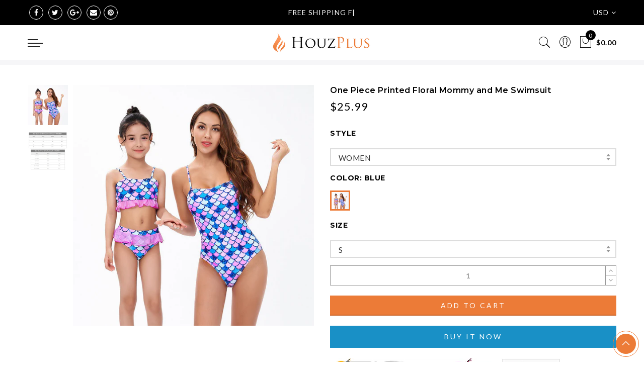

--- FILE ---
content_type: text/html; charset=utf-8
request_url: https://www.houzplus.com/products/one-piece-mommy-and-me-swimsuit-blue-printed-bathing-suit-adjustable
body_size: 56295
content:
<!doctype html>
<html lang="en" class="no-js">
<head>
<script>
window.KiwiSizing = window.KiwiSizing === undefined ? {} : window.KiwiSizing;
KiwiSizing.shop = "houzpluz.myshopify.com";


KiwiSizing.data = {
  collections: "",
  tags: "Bikini,Mommy \u0026 Me,One-Piece,Prints \u0026 Florals,String",
  product: "7961429934308",
  vendor: "FamilySwimsuit",
  type: "Mommy \u0026 Me Swimsuit",
  title: "One Piece Printed  Floral Mommy and Me Swimsuit",
  images: ["\/\/www.houzplus.com\/cdn\/shop\/products\/O1CN010CeXfa1tcKCW4BYn1__4107585922-0-cib_f286d01c-8947-42d5-a4dd-b93f6def74fd.jpg?v=1680768222","\/\/www.houzplus.com\/cdn\/shop\/products\/mommy_mesc_f23c950a-2aea-41e9-bd86-a4a423960978.png?v=1680768222"],
  options: [{"name":"Style","position":1,"values":["Women","Girl"]},{"name":"Color","position":2,"values":["Blue"]},{"name":"Size","position":3,"values":["S","M","L","XL","2-3 Years","4-5 Years","5-6 Years","6-8 Years","8-10 Years","10-12 Years"]}],
  variants: [{"id":43879801389284,"title":"Women \/ Blue \/ S","option1":"Women","option2":"Blue","option3":"S","sku":"MN019-Women-Blue-S","requires_shipping":true,"taxable":false,"featured_image":{"id":49648347873508,"product_id":7961429934308,"position":1,"created_at":"2023-04-06T16:03:42+08:00","updated_at":"2023-04-06T16:03:42+08:00","alt":null,"width":800,"height":800,"src":"\/\/www.houzplus.com\/cdn\/shop\/products\/O1CN010CeXfa1tcKCW4BYn1__4107585922-0-cib_f286d01c-8947-42d5-a4dd-b93f6def74fd.jpg?v=1680768222","variant_ids":[43879801389284,43879801422052,43879801454820,43879801487588,43879801520356,43879801553124,43879801585892,43879801618660,43879801651428,43879801684196]},"available":true,"name":"One Piece Printed  Floral Mommy and Me Swimsuit - Women \/ Blue \/ S","public_title":"Women \/ Blue \/ S","options":["Women","Blue","S"],"price":2599,"weight":0,"compare_at_price":null,"inventory_management":"shopify","barcode":null,"featured_media":{"alt":null,"id":42244964712676,"position":1,"preview_image":{"aspect_ratio":1.0,"height":800,"width":800,"src":"\/\/www.houzplus.com\/cdn\/shop\/products\/O1CN010CeXfa1tcKCW4BYn1__4107585922-0-cib_f286d01c-8947-42d5-a4dd-b93f6def74fd.jpg?v=1680768222"}},"requires_selling_plan":false,"selling_plan_allocations":[]},{"id":43879801422052,"title":"Women \/ Blue \/ M","option1":"Women","option2":"Blue","option3":"M","sku":"MN019-Women-Blue-M","requires_shipping":true,"taxable":false,"featured_image":{"id":49648347873508,"product_id":7961429934308,"position":1,"created_at":"2023-04-06T16:03:42+08:00","updated_at":"2023-04-06T16:03:42+08:00","alt":null,"width":800,"height":800,"src":"\/\/www.houzplus.com\/cdn\/shop\/products\/O1CN010CeXfa1tcKCW4BYn1__4107585922-0-cib_f286d01c-8947-42d5-a4dd-b93f6def74fd.jpg?v=1680768222","variant_ids":[43879801389284,43879801422052,43879801454820,43879801487588,43879801520356,43879801553124,43879801585892,43879801618660,43879801651428,43879801684196]},"available":true,"name":"One Piece Printed  Floral Mommy and Me Swimsuit - Women \/ Blue \/ M","public_title":"Women \/ Blue \/ M","options":["Women","Blue","M"],"price":2599,"weight":0,"compare_at_price":null,"inventory_management":"shopify","barcode":null,"featured_media":{"alt":null,"id":42244964712676,"position":1,"preview_image":{"aspect_ratio":1.0,"height":800,"width":800,"src":"\/\/www.houzplus.com\/cdn\/shop\/products\/O1CN010CeXfa1tcKCW4BYn1__4107585922-0-cib_f286d01c-8947-42d5-a4dd-b93f6def74fd.jpg?v=1680768222"}},"requires_selling_plan":false,"selling_plan_allocations":[]},{"id":43879801454820,"title":"Women \/ Blue \/ L","option1":"Women","option2":"Blue","option3":"L","sku":"MN019-Women-Blue-L","requires_shipping":true,"taxable":false,"featured_image":{"id":49648347873508,"product_id":7961429934308,"position":1,"created_at":"2023-04-06T16:03:42+08:00","updated_at":"2023-04-06T16:03:42+08:00","alt":null,"width":800,"height":800,"src":"\/\/www.houzplus.com\/cdn\/shop\/products\/O1CN010CeXfa1tcKCW4BYn1__4107585922-0-cib_f286d01c-8947-42d5-a4dd-b93f6def74fd.jpg?v=1680768222","variant_ids":[43879801389284,43879801422052,43879801454820,43879801487588,43879801520356,43879801553124,43879801585892,43879801618660,43879801651428,43879801684196]},"available":true,"name":"One Piece Printed  Floral Mommy and Me Swimsuit - Women \/ Blue \/ L","public_title":"Women \/ Blue \/ L","options":["Women","Blue","L"],"price":2599,"weight":0,"compare_at_price":null,"inventory_management":"shopify","barcode":null,"featured_media":{"alt":null,"id":42244964712676,"position":1,"preview_image":{"aspect_ratio":1.0,"height":800,"width":800,"src":"\/\/www.houzplus.com\/cdn\/shop\/products\/O1CN010CeXfa1tcKCW4BYn1__4107585922-0-cib_f286d01c-8947-42d5-a4dd-b93f6def74fd.jpg?v=1680768222"}},"requires_selling_plan":false,"selling_plan_allocations":[]},{"id":43879801487588,"title":"Women \/ Blue \/ XL","option1":"Women","option2":"Blue","option3":"XL","sku":"MN019-Women-Blue-XL","requires_shipping":true,"taxable":false,"featured_image":{"id":49648347873508,"product_id":7961429934308,"position":1,"created_at":"2023-04-06T16:03:42+08:00","updated_at":"2023-04-06T16:03:42+08:00","alt":null,"width":800,"height":800,"src":"\/\/www.houzplus.com\/cdn\/shop\/products\/O1CN010CeXfa1tcKCW4BYn1__4107585922-0-cib_f286d01c-8947-42d5-a4dd-b93f6def74fd.jpg?v=1680768222","variant_ids":[43879801389284,43879801422052,43879801454820,43879801487588,43879801520356,43879801553124,43879801585892,43879801618660,43879801651428,43879801684196]},"available":true,"name":"One Piece Printed  Floral Mommy and Me Swimsuit - Women \/ Blue \/ XL","public_title":"Women \/ Blue \/ XL","options":["Women","Blue","XL"],"price":2599,"weight":0,"compare_at_price":null,"inventory_management":"shopify","barcode":null,"featured_media":{"alt":null,"id":42244964712676,"position":1,"preview_image":{"aspect_ratio":1.0,"height":800,"width":800,"src":"\/\/www.houzplus.com\/cdn\/shop\/products\/O1CN010CeXfa1tcKCW4BYn1__4107585922-0-cib_f286d01c-8947-42d5-a4dd-b93f6def74fd.jpg?v=1680768222"}},"requires_selling_plan":false,"selling_plan_allocations":[]},{"id":43879801520356,"title":"Girl \/ Blue \/ 2-3 Years","option1":"Girl","option2":"Blue","option3":"2-3 Years","sku":"MN019-Girl-Blue-2-3 Years","requires_shipping":true,"taxable":false,"featured_image":{"id":49648347873508,"product_id":7961429934308,"position":1,"created_at":"2023-04-06T16:03:42+08:00","updated_at":"2023-04-06T16:03:42+08:00","alt":null,"width":800,"height":800,"src":"\/\/www.houzplus.com\/cdn\/shop\/products\/O1CN010CeXfa1tcKCW4BYn1__4107585922-0-cib_f286d01c-8947-42d5-a4dd-b93f6def74fd.jpg?v=1680768222","variant_ids":[43879801389284,43879801422052,43879801454820,43879801487588,43879801520356,43879801553124,43879801585892,43879801618660,43879801651428,43879801684196]},"available":true,"name":"One Piece Printed  Floral Mommy and Me Swimsuit - Girl \/ Blue \/ 2-3 Years","public_title":"Girl \/ Blue \/ 2-3 Years","options":["Girl","Blue","2-3 Years"],"price":2499,"weight":0,"compare_at_price":null,"inventory_management":"shopify","barcode":null,"featured_media":{"alt":null,"id":42244964712676,"position":1,"preview_image":{"aspect_ratio":1.0,"height":800,"width":800,"src":"\/\/www.houzplus.com\/cdn\/shop\/products\/O1CN010CeXfa1tcKCW4BYn1__4107585922-0-cib_f286d01c-8947-42d5-a4dd-b93f6def74fd.jpg?v=1680768222"}},"requires_selling_plan":false,"selling_plan_allocations":[]},{"id":43879801553124,"title":"Girl \/ Blue \/ 4-5 Years","option1":"Girl","option2":"Blue","option3":"4-5 Years","sku":"MN019-Girl-Blue-4-5Years","requires_shipping":true,"taxable":false,"featured_image":{"id":49648347873508,"product_id":7961429934308,"position":1,"created_at":"2023-04-06T16:03:42+08:00","updated_at":"2023-04-06T16:03:42+08:00","alt":null,"width":800,"height":800,"src":"\/\/www.houzplus.com\/cdn\/shop\/products\/O1CN010CeXfa1tcKCW4BYn1__4107585922-0-cib_f286d01c-8947-42d5-a4dd-b93f6def74fd.jpg?v=1680768222","variant_ids":[43879801389284,43879801422052,43879801454820,43879801487588,43879801520356,43879801553124,43879801585892,43879801618660,43879801651428,43879801684196]},"available":true,"name":"One Piece Printed  Floral Mommy and Me Swimsuit - Girl \/ Blue \/ 4-5 Years","public_title":"Girl \/ Blue \/ 4-5 Years","options":["Girl","Blue","4-5 Years"],"price":2499,"weight":0,"compare_at_price":null,"inventory_management":"shopify","barcode":null,"featured_media":{"alt":null,"id":42244964712676,"position":1,"preview_image":{"aspect_ratio":1.0,"height":800,"width":800,"src":"\/\/www.houzplus.com\/cdn\/shop\/products\/O1CN010CeXfa1tcKCW4BYn1__4107585922-0-cib_f286d01c-8947-42d5-a4dd-b93f6def74fd.jpg?v=1680768222"}},"requires_selling_plan":false,"selling_plan_allocations":[]},{"id":43879801585892,"title":"Girl \/ Blue \/ 5-6 Years","option1":"Girl","option2":"Blue","option3":"5-6 Years","sku":"MN019-Girl-Blue-5-6 Years","requires_shipping":true,"taxable":false,"featured_image":{"id":49648347873508,"product_id":7961429934308,"position":1,"created_at":"2023-04-06T16:03:42+08:00","updated_at":"2023-04-06T16:03:42+08:00","alt":null,"width":800,"height":800,"src":"\/\/www.houzplus.com\/cdn\/shop\/products\/O1CN010CeXfa1tcKCW4BYn1__4107585922-0-cib_f286d01c-8947-42d5-a4dd-b93f6def74fd.jpg?v=1680768222","variant_ids":[43879801389284,43879801422052,43879801454820,43879801487588,43879801520356,43879801553124,43879801585892,43879801618660,43879801651428,43879801684196]},"available":true,"name":"One Piece Printed  Floral Mommy and Me Swimsuit - Girl \/ Blue \/ 5-6 Years","public_title":"Girl \/ Blue \/ 5-6 Years","options":["Girl","Blue","5-6 Years"],"price":2499,"weight":0,"compare_at_price":null,"inventory_management":"shopify","barcode":null,"featured_media":{"alt":null,"id":42244964712676,"position":1,"preview_image":{"aspect_ratio":1.0,"height":800,"width":800,"src":"\/\/www.houzplus.com\/cdn\/shop\/products\/O1CN010CeXfa1tcKCW4BYn1__4107585922-0-cib_f286d01c-8947-42d5-a4dd-b93f6def74fd.jpg?v=1680768222"}},"requires_selling_plan":false,"selling_plan_allocations":[]},{"id":43879801618660,"title":"Girl \/ Blue \/ 6-8 Years","option1":"Girl","option2":"Blue","option3":"6-8 Years","sku":"MN019-Girl-Blue-6-8 Years","requires_shipping":true,"taxable":false,"featured_image":{"id":49648347873508,"product_id":7961429934308,"position":1,"created_at":"2023-04-06T16:03:42+08:00","updated_at":"2023-04-06T16:03:42+08:00","alt":null,"width":800,"height":800,"src":"\/\/www.houzplus.com\/cdn\/shop\/products\/O1CN010CeXfa1tcKCW4BYn1__4107585922-0-cib_f286d01c-8947-42d5-a4dd-b93f6def74fd.jpg?v=1680768222","variant_ids":[43879801389284,43879801422052,43879801454820,43879801487588,43879801520356,43879801553124,43879801585892,43879801618660,43879801651428,43879801684196]},"available":true,"name":"One Piece Printed  Floral Mommy and Me Swimsuit - Girl \/ Blue \/ 6-8 Years","public_title":"Girl \/ Blue \/ 6-8 Years","options":["Girl","Blue","6-8 Years"],"price":2499,"weight":0,"compare_at_price":null,"inventory_management":"shopify","barcode":null,"featured_media":{"alt":null,"id":42244964712676,"position":1,"preview_image":{"aspect_ratio":1.0,"height":800,"width":800,"src":"\/\/www.houzplus.com\/cdn\/shop\/products\/O1CN010CeXfa1tcKCW4BYn1__4107585922-0-cib_f286d01c-8947-42d5-a4dd-b93f6def74fd.jpg?v=1680768222"}},"requires_selling_plan":false,"selling_plan_allocations":[]},{"id":43879801651428,"title":"Girl \/ Blue \/ 8-10 Years","option1":"Girl","option2":"Blue","option3":"8-10 Years","sku":"MN019-Girl-Blue-8-10Years","requires_shipping":true,"taxable":false,"featured_image":{"id":49648347873508,"product_id":7961429934308,"position":1,"created_at":"2023-04-06T16:03:42+08:00","updated_at":"2023-04-06T16:03:42+08:00","alt":null,"width":800,"height":800,"src":"\/\/www.houzplus.com\/cdn\/shop\/products\/O1CN010CeXfa1tcKCW4BYn1__4107585922-0-cib_f286d01c-8947-42d5-a4dd-b93f6def74fd.jpg?v=1680768222","variant_ids":[43879801389284,43879801422052,43879801454820,43879801487588,43879801520356,43879801553124,43879801585892,43879801618660,43879801651428,43879801684196]},"available":true,"name":"One Piece Printed  Floral Mommy and Me Swimsuit - Girl \/ Blue \/ 8-10 Years","public_title":"Girl \/ Blue \/ 8-10 Years","options":["Girl","Blue","8-10 Years"],"price":2499,"weight":0,"compare_at_price":null,"inventory_management":"shopify","barcode":null,"featured_media":{"alt":null,"id":42244964712676,"position":1,"preview_image":{"aspect_ratio":1.0,"height":800,"width":800,"src":"\/\/www.houzplus.com\/cdn\/shop\/products\/O1CN010CeXfa1tcKCW4BYn1__4107585922-0-cib_f286d01c-8947-42d5-a4dd-b93f6def74fd.jpg?v=1680768222"}},"requires_selling_plan":false,"selling_plan_allocations":[]},{"id":43879801684196,"title":"Girl \/ Blue \/ 10-12 Years","option1":"Girl","option2":"Blue","option3":"10-12 Years","sku":"MN019-Girl-Blue-10-12 Years","requires_shipping":true,"taxable":false,"featured_image":{"id":49648347873508,"product_id":7961429934308,"position":1,"created_at":"2023-04-06T16:03:42+08:00","updated_at":"2023-04-06T16:03:42+08:00","alt":null,"width":800,"height":800,"src":"\/\/www.houzplus.com\/cdn\/shop\/products\/O1CN010CeXfa1tcKCW4BYn1__4107585922-0-cib_f286d01c-8947-42d5-a4dd-b93f6def74fd.jpg?v=1680768222","variant_ids":[43879801389284,43879801422052,43879801454820,43879801487588,43879801520356,43879801553124,43879801585892,43879801618660,43879801651428,43879801684196]},"available":true,"name":"One Piece Printed  Floral Mommy and Me Swimsuit - Girl \/ Blue \/ 10-12 Years","public_title":"Girl \/ Blue \/ 10-12 Years","options":["Girl","Blue","10-12 Years"],"price":2499,"weight":0,"compare_at_price":null,"inventory_management":"shopify","barcode":null,"featured_media":{"alt":null,"id":42244964712676,"position":1,"preview_image":{"aspect_ratio":1.0,"height":800,"width":800,"src":"\/\/www.houzplus.com\/cdn\/shop\/products\/O1CN010CeXfa1tcKCW4BYn1__4107585922-0-cib_f286d01c-8947-42d5-a4dd-b93f6def74fd.jpg?v=1680768222"}},"requires_selling_plan":false,"selling_plan_allocations":[]}],
};

</script>
  <meta name="facebook-domain-verification" content="qy0n1dslez5eoxuyv9a6qxsn8digde" />
  <meta charset="utf-8">
  <meta http-equiv="X-UA-Compatible" content="IE=edge,chrome=1">
  <meta name="viewport" content="width=device-width, initial-scale=1.0, maximum-scale=1.0, user-scalable=no">
  <meta name="theme-color" content="#7796a8">
  <meta name="format-detection" content="telephone=no">
  <link rel="canonical" href="https://www.houzplus.com/products/one-piece-mommy-and-me-swimsuit-blue-printed-bathing-suit-adjustable">
  <meta name="google-site-verification" content="_ehhfg_Z5gafY07_ND9eC3j6nDXfmPEHoYyIIbJLSbg" />
  <script type="text/javascript">document.documentElement.className = document.documentElement.className.replace('no-js', 'yes-js js_active js')</script>
<link rel="shortcut icon" type="image/png" href="//www.houzplus.com/cdn/shop/files/fav_32x.png?v=1614320300">
  
<title>Mommy and Daughter Matching Swimsuits One Piece Printed Floral Swimwears

&ndash; HouzPlus</title><meta name="description" content="Make a splash this summer with our Mommy and Daughter Matching Swimsuits! Browse our selection of adorable swimsuits designed for both moms and daughters. From cute and colorful prints to stylish and trendy designs, we have the perfect swimsuits for you and your little one. Shop now and create unforgettable memories at the beach or pool!">
      <meta property="product:retailer_item_id" content="7961429934308">

  
  
<meta property="product:availability" content="in stock">
  
  
  

  
      <meta name="keywords" content=",Bikini,Mommy & Me,One-Piece,Prints & Florals,String,HouzPlus, www.houzplus.com"/><meta name="author" content="The4"><!-- /snippets/social-meta-tags.liquid -->


<meta property="og:site_name" content="HouzPlus">
<meta property="og:url" content="https://www.houzplus.com/products/one-piece-mommy-and-me-swimsuit-blue-printed-bathing-suit-adjustable">
<meta property="og:title" content="One Piece Printed  Floral Mommy and Me Swimsuit">
<meta property="og:type" content="product">
<meta property="og:description" content="Make a splash this summer with our Mommy and Daughter Matching Swimsuits! Browse our selection of adorable swimsuits designed for both moms and daughters. From cute and colorful prints to stylish and trendy designs, we have the perfect swimsuits for you and your little one. Shop now and create unforgettable memories at the beach or pool!"><meta property="og:image:alt" content="One Piece Printed  Floral Mommy and Me Swimsuit">
  <meta property="og:price:amount" content="24.99">
  <meta property="og:price:currency" content="USD"><meta property="og:image" content="http://www.houzplus.com/cdn/shop/products/O1CN010CeXfa1tcKCW4BYn1__4107585922-0-cib_f286d01c-8947-42d5-a4dd-b93f6def74fd_1200x1200.jpg?v=1680768222"><meta property="og:image" content="http://www.houzplus.com/cdn/shop/products/mommy_mesc_f23c950a-2aea-41e9-bd86-a4a423960978_1200x1200.png?v=1680768222">
<meta property="og:image:secure_url" content="https://www.houzplus.com/cdn/shop/products/O1CN010CeXfa1tcKCW4BYn1__4107585922-0-cib_f286d01c-8947-42d5-a4dd-b93f6def74fd_1200x1200.jpg?v=1680768222"><meta property="og:image:secure_url" content="https://www.houzplus.com/cdn/shop/products/mommy_mesc_f23c950a-2aea-41e9-bd86-a4a423960978_1200x1200.png?v=1680768222">


  <meta name="twitter:site" content="@#">

<meta name="twitter:card" content="summary_large_image">
<meta name="twitter:title" content="One Piece Printed  Floral Mommy and Me Swimsuit">
<meta name="twitter:description" content="Make a splash this summer with our Mommy and Daughter Matching Swimsuits! Browse our selection of adorable swimsuits designed for both moms and daughters. From cute and colorful prints to stylish and trendy designs, we have the perfect swimsuits for you and your little one. Shop now and create unforgettable memories at the beach or pool!">
<style type="text/css">@keyframes load-ani {100% {-webkit-transform: rotate(360deg);transform: rotate(360deg); } }@-webkit-keyframes load-ani {100% {-webkit-transform: rotate(360deg); } }@keyframes fadeIn {from {opacity: 0; }to {opacity: 1; } }@-webkit-keyframes fadeIn {from {opacity: 0; }to {opacity: 1; } }@-webkit-keyframes progress-bar-stripes { from { background-position: 0 0 }to { background-position: 40px 0 }}@-moz-keyframes progress-bar-stripes { from { background-position: 0 0 }to { background-position: 40px 0 }}@keyframes progress-bar-stripes { from { background-position: 0 0 }to { background-position: 40px 0 }}html, body, div, span, applet, object, iframe,h1, h2, h3, h4, h5, h6, p, blockquote, pre,a, abbr, acronym, address, big, cite, code,del, dfn, em, img, ins, kbd, q, s, samp,small, strike, strong, sub, sup, tt, var,b, u, i, center,dl, dt, dd, ol, ul, li,fieldset, form, label, legend,table, caption, tbody, tfoot, thead, tr, th, td,article, aside, canvas, details, embed, figure, figcaption, footer, header, hgroup, menu, nav, output, ruby, section, summary,time, mark, audio, video {margin: 0;padding: 0;border: 0;font-size: 100%;font: inherit;vertical-align: geckoine;}article, aside, details, figcaption, figure, footer, header, hgroup, menu, nav, section {display: block;}[class*="bg_color_"] { background-color: #fff; }body {font: 400 .875em/1.75 'Lato', Arial, Helvetica, sans-serif;color: #999;overflow-x: hidden;letter-spacing: 1px;}ul {list-style: inside;}ol {list-style: inside none decimal;}ul ul,ol ol {padding-left: 2rem;}ol, ul {list-style: none;}dfn,cite,em,i {font-style: italic;}blockquote, q {quotes: none;background: #f1f1f1;padding: 30px 25px 30px 60px;margin-bottom: 20px;position: relative;font-family: 'Libre Baskerville',serif;font-style: italic;display: block;}blockquote:before,q:before {position: absolute;content: '“';left: 25px;top: 0;font-size: 50px;color: #999;}blockquote p {margin-bottom: 1.4736842105em;}blockquote cite,blockquote small {color: #1a1a1a;display: block;font-size: 16px;font-size: 1rem;line-height: 1.75;}blockquote cite:before,blockquote small:before {content: "\2014\00a0";}blockquote em,blockquote i,blockquote cite {font-style: normal;}blockquote strong,blockquote b {font-weight: 400;}blockquote > :last-child {margin-bottom: 0;}blockquote p, q p {margin: 0;}dl {margin: 0 0 1.75em;}dt {font-weight: 700;}dd {margin: 0 0 1.75em;}table,th,td {border: 1px solid #e3e3e3;vertical-align: middle;}table {border-collapse: separate;border-spacing: 0;border-width: 1px 0 0 1px;margin: 1.5em 0 1.75em;width: 100%;}caption,th,td {font-weight: normal;text-align: left;}th {border-width: 0 1px 1px 0;font-weight: 700;}td {border-width: 0 1px 1px 0;}th,td {padding: 15px;}small {font-size: 75%;}address {font-style: italic;margin: 0 0 1.75em;}b, strong {font-weight: bold;}code,kbd,tt,var,samp,pre {font-family: Inconsolata, monospace;}pre {border: 1px solid #d1d1d1;font-size: 16px;font-size: 1rem;line-height: 1.3125;margin: 0 0 1.75em;max-width: 100%;overflow: auto;padding: 1.75em;white-space: pre;white-space: pre-wrap;word-wrap: break-word;}code {background-color: #d1d1d1;padding: 0.125em 0.25em;}abbr,acronym {border-bottom: 1px dotted #d1d1d1;cursor: help;}mark {background: #4d5959;padding: 0.125em 0.25em;text-decoration: none;color: #fff;}big {font-size: 125%;}sub,sup {font-size: 75%;line-height: 0;position: relative;vertical-align: geckoine;}sup {top: -0.5em;}sub {bottom: -0.25em;}a {color: #222;transition: all .3s;}a, a:hover, a:focus, a:active {text-decoration: none;outline: 0;}a:hover, a:active, a:focus {color: #b59677;}em {font-style: italic;font-family: 'libre baskerville', serif;}strong {font-weight: 700;}img {height: auto;max-width: 100%;vertical-align: middle;}h1, h2, h3, h4, h5, h6 {margin: 0.65em 0 0.5em;line-height: 1.428;font-family: 'Montserrat', sans-serif;color: #222;letter-spacing: 0.5px;}h1 {margin: 0;font-size: 2.6179em;}h2 {font-size: 2.0581em;}h3 {font-size: 1.618em;}h4 {font-size: 1.272em;}h5 {font-size: 1em;}h6 {font-size: .7682em;}p {margin-bottom: 1.3em;}h3.section-title {font-size: 20px;font-weight: bold;margin: 0;text-transform: uppercase;text-align: center;}.sub-title {font-family: "Libre Baskerville",serif;font-style: italic;font-size: 14px;color: #878787;font-weight: normal;margin-top: 0;}button, input, select, textarea {font-family: inherit;font-size: inherit;line-height: inherit;}input,button,textarea {transition: all .3s;}input:focus,button:focus,textarea:focus {outline: 0;box-shadow: none;}input:not([type="radio"]):not([type="checkbox"]),button,select,a.button {height: 40px;line-height: 1;}a.button {line-height: 40px;display: inline-block;font-size: 11px;}input:not([type="submit"]):not([type="checkbox"]),textarea,select {border: 1px solid #e3e3e3;font-size: 13px;outline: 0;padding: 0 15px;color: #999;font-family: 'Lato', sans-serif;letter-spacing: 1px;border-radius: 0;}input:not([type="submit"]):not([type="checkbox"]):focus,textarea:focus {border-color: #b59677;}textarea {padding: 15px;}input[type="submit"],button,a.button {cursor: pointer;border: 0;text-transform: uppercase;letter-spacing: 3px;padding: 0 27px 0 30px;background: #b59677;color: #fff;border-radius: 0;}a.button-o,input.button-o,button.button-o {line-height: 40px;display: inline-block;font-size: 11px;cursor: pointer;border: 1px solid #b59677;text-transform: uppercase;letter-spacing: 3px;padding: 0 27px 0 30px;color: #b59677;background: transparent;}a.button-o:hover,input.button-o:hover,button.button-o:hover {border: 1px solid #b59677;background: #b59677;color: #fff;}a.button-o-w {line-height: 40px;display: inline-block;font-size: 11px;cursor: pointer;border: 1px solid #fff;text-transform: uppercase;letter-spacing: 3px;padding: 0 27px 0 30px;color: #fff;}a.button-o-w:hover {border: 1px solid #b59677;background: #b59677;color: #fff;}input[type="submit"]:hover,button:hover,a.button:hover,input.get-rates.btn.button {opacity: .8;}a.button:hover {color: #fff;}button,input[type="submit"] {-webkit-appearance: button; }[disabled="disabled"],input[disabled="disabled"],button[disabled="disabled"] {cursor: not-allowed;opacity: .5;}::-webkit-input-placeholder {color: #c1c1c1;}:-moz-placeholder {color: #c1c1c1;}::-moz-placeholder {color: #c1c1c1;}:-ms-input-placeholder {color: #c1c1c1;}input:-webkit-autofill,input:-webkit-autofill:hover,input:-webkit-autofill:focus,input:-webkit-autofill:active {transition: background-color 5000s ease-in-out 0s;-webkit-box-shadow: 0 0 0px 1000px #fff inset;}@-moz-document url-prefix() {select:-moz-focusring, select::-moz-focus-inner { color: transparent !important; text-shadow: 0 0 0 #999 !important; background-image: none !important; border: 0;}}input:focus::-webkit-input-placeholder { color:transparent; }input:focus::-moz-placeholder { color:transparent;}input:focus:-ms-input-placeholder { color:transparent;}*, *:before, *:after {-webkit-box-sizing: border-box;box-sizing: border-box;}.clearfix:before,.clearfix:after {content: ' ';display: table;}.clearfix:after {clear: both;}.screen-reader-text {clip: rect(1px, 1px, 1px, 1px);height: 1px;overflow: hidden;position: absolute !important;width: 1px;}.wrapper-boxed #jas-wrapper {background-color: #fff;max-width: 1200px;margin: 0 auto;box-shadow: 0 1px 5px rgba(190,190,190,.26);}.wrapper-boxed #jas-wrapper .jas-container {margin-right: auto;margin-left: auto;padding-left: 15px;padding-right: 15px;}.wrapper-boxed #jas-header .header__mid,.wrapper-boxed.footer_sticky #jas-footer,.wrapper-boxed .gecko-cookies-popup,.wrapper-boxed .jas-sticky-nt-atc {max-width: 1200px;left: auto;right: auto;width: 100%;}#jas-header.header-2 .header__mid .jas_div_logo_2 {padding-right: 1rem;padding-left: 1rem;}.jas-top-sidebar .yith-shopify-ajax-product-filter {width: 25%;display: inline-table;}.jas-carousel,.jas-group-carousel {visibility: hidden;opacity: 0;transition: all .3s;}.jas-carousel.slick-initialized,.jas-group-carousel.slick_loaded {visibility: visible;opacity: 1;}.custom_jewellery.about-shop {box-shadow: 1px 1px 9px rgba(0, 0, 0, 0.17);margin-top: -50px;text-align: center;margin-right: 20px;margin-bottom: 20px;margin-left: 20px;padding: 20px;z-index: 2;background-color: #ffffff;}.jas-row {display: -webkit-flex;display: -ms-flexbox;display: flex;-webkit-flex: 0 1 auto;-ms-flex: 0 1 auto;-webkit-box-flex: 0;flex: 0 1 auto;-webkit-flex-direction: row;-ms-flex-direction: row;-webkit-box-orient: horizontal;-webkit-box-direction: normal;flex-direction: row;-webkit-flex-wrap: wrap;-ms-flex-wrap: wrap;flex-wrap: wrap;margin-right: -1rem;margin-left: -1rem;}.flex {display: -webkit-flex;display: -ms-flexbox;display: -webkit-box;display: flex;}.flex .grow {-webkit-flex: 1 1 auto;-ms-flex: 1 1 auto;-webkit-box-flex: 1;flex: 1 1 auto;}.flex.column {-webkit-flex-direction: column;-ms-flex-direction: column;-webkit-box-orient: vertical;-webkit-box-direction: column;flex-direction: column;}.jas-full {position: relative;width: 100%}.jas-container,.jas-row.wide {margin: auto;}.jas-container {max-width: 100%;}.jas-row.reverse {-webkit-flex-direction: row-reverse;-ms-flex-direction: row-reverse;-webkit-box-orient: horizontal;-webkit-box-direction: reverse;flex-direction: row-reverse;}.jas-col.reverse {-webkit-flex-direction: column-reverse;-ms-flex-direction: column-reverse;-webkit-box-orient: vertical;-webkit-box-direction: reverse;flex-direction: column-reverse;}.jas-col-xs, .jas-col-xs-1, .jas-col-xs-2, .jas-col-xs-3, .jas-col-xs-4, .jas-col-xs-5, .jas-col-xs-6, .jas-col-xs-7, .jas-col-xs-8, .jas-col-xs-9, .jas-col-xs-10, .jas-col-xs-11, .jas-col-xs-12 {box-sizing: border-box;-webkit-flex: 0 0 auto;-ms-flex: 0 0 auto;-webkit-box-flex: 0;flex: 0 0 auto;padding-right: 1rem;padding-left: 1rem;}.jas-col-xs {-webkit-flex-grow: 1;-ms-flex-positive: 1;-webkit-box-flex: 1;flex-grow: 1;-ms-flex-preferred-size: 0;-webkit-flex-basis: 0;flex-basis: 0;max-width: 100%;}.jas-col-xs-1 {-ms-flex-preferred-size: 8.333%;-webkit-flex-basis: 8.333%;flex-basis: 8.333%;max-width: 8.333%;}.jas-col-xs-2 {-ms-flex-preferred-size: 16.666%;-webkit-flex-basis: 16.666%;flex-basis: 16.666%;max-width: 16.666%;}.jas-col-xs-3 {-ms-flex-preferred-size: 25%;-webkit-flex-basis: 25%;flex-basis: 25%;max-width: 25%;}.jas-col-xs-4 {-ms-flex-preferred-size: 33.333%;-webkit-flex-basis: 33.333%;flex-basis: 33.333%;max-width: 33.333%;}.jas-col-xs-5 {-ms-flex-preferred-size: 41.666%;-webkit-flex-basis: 41.666%;flex-basis: 41.666%;max-width: 41.666%;}.jas-col-xs-6 {-ms-flex-preferred-size: 50%;-webkit-flex-basis: 50%;flex-basis: 50%;max-width: 50%;}.jas-col-xs-7 {-ms-flex-preferred-size: 58.333%;-webkit-flex-basis: 58.333%;flex-basis: 58.333%;max-width: 58.333%;}.jas-col-xs-8 {-ms-flex-preferred-size: 66.666%;-webkit-flex-basis: 66.666%;flex-basis: 66.666%;max-width: 66.666%;}.jas-col-xs-9 {-ms-flex-preferred-size: 75%;-webkit-flex-basis: 75%;flex-basis: 75%;max-width: 75%;}.jas-col-xs-10 {-ms-flex-preferred-size: 83.333%;-webkit-flex-basis: 83.333%;flex-basis: 83.333%;max-width: 83.333%;}.jas-col-xs-11 {-ms-flex-preferred-size: 91.666%;-webkit-flex-basis: 91.666%;flex-basis: 91.666%;max-width: 91.666%;}.jas-col-xs-12 {-ms-flex-preferred-size: 100%;-webkit-flex-basis: 100%;flex-basis: 100%;max-width: 100%;} .jas-masonry .jas-col-xs-6,.categories-masonry .jas-col-xs-6{width: 50%;} .jas-masonry .jas-col-xs-12,.categories-masonry .jas-col-xs-12{width: 100%;}.jas-masonry .jas-col-md-12{width: 100%;max-width: 100%;flex-basis: 100%}.jas-col-xs-offset-1 {margin-left: 8.333%;}.jas-col-xs-offset-2 {margin-left: 16.666%;}.jas-col-xs-offset-3 {margin-left: 25%;}.jas-col-xs-offset-4 {margin-left: 33.333%;}.jas-col-xs-offset-5 {margin-left: 41.666%;}.jas-col-xs-offset-6 {margin-left: 50%;}.jas-col-xs-offset-7 {margin-left: 58.333%;}.jas-col-xs-offset-8 {margin-left: 66.666%;}.jas-col-xs-offset-9 {margin-left: 75%;}.jas-col-xs-offset-10 {margin-left: 83.333%;}.jas-col-xs-offset-11 {margin-left: 91.666%;}.start-xs {-webkit-justify-content: flex-start;-ms-flex-pack: start;-webkit-box-pack: start;justify-content: flex-start;text-align: start;}.center-xs {-webkit-justify-content: center;-ms-flex-pack: center;-webkit-box-pack: center;justify-content: center;text-align: center;}.end-xs {-webkit-justify-content: flex-end;-ms-flex-pack: end;-webkit-box-pack: end;justify-content: flex-end;text-align: end;}.top-xs {-webkit-align-items: flex-start;-ms-flex-align: start;-webkit-box-align: start;align-items: flex-start;}.middle-xs {-webkit-align-items: center;-ms-flex-align: center;-webkit-box-align: center;align-items: center;}.bottom-xs {-webkit-align-items: flex-end;-ms-flex-align: end;-webkit-box-align: end;align-items: flex-end;}.around-xs {-webkit-justify-content: space-around;-ms-flex-pack: distribute;justify-content: space-around;}.between-xs {-webkit-justify-content: space-between;-ms-flex-pack: justify;-webkit-box-pack: justify;justify-content: space-between;}.first-xs {-webkit-order: -1;-ms-flex-order: -1;-webkit-box-ordinal-group: 0;order: -1;}.last-xs {-webkit-order: 1;-ms-flex-order: 1;-webkit-box-ordinal-group: 2;order: 1;}@media only screen and (min-width: 48em) {.jas-container {width: 46rem;}.jas-masonry .jas-col-sm-4,.categories-masonry .jas-col-sm-4 {width: 33.333%;}.jas-masonry .jas-col-sm-2,.categories-masonry .jas-col-sm-2 {width: 16.666%;}.jas-masonry .jas-col-sm-3,.categories-masonry .jas-col-sm-3 {width: 25%;}.template-collection .jas-masonry.metro .size-6 ~ .jas-col-sm-4{-ms-flex-preferred-size: 50%;-webkit-flex-basis: 50%;flex-basis: 50%;max-width: 50%;width: 50%;} .template-collection .jas-masonry.metro .size-6 ~ .jas-col-md-12{width: 100%;}.jas-masonry .jas-col-sm-6,.categories-masonry .jas-col-sm-6 {width: 50%;}.jas-col-sm,.jas-col-sm-1,.jas-col-sm-2,.jas-col-sm-3,.jas-col-sm-4,.jas-col-sm-5,.jas-col-sm-6,.jas-col-sm-7,.jas-col-sm-8,.jas-col-sm-9,.jas-col-sm-10,.jas-col-sm-11,.jas-col-sm-12 {box-sizing: border-box;-webkit-flex: 0 0 auto;-ms-flex: 0 0 auto;-webkit-box-flex: 0;flex: 0 0 auto;padding-right: 1rem;padding-left: 1rem;}.jas-col-sm {-webkit-flex-grow: 1;-ms-flex-positive: 1;-webkit-box-flex: 1;flex-grow: 1;-ms-flex-preferred-size: 0;-webkit-flex-basis: 0;flex-basis: 0;max-width: 100%;}.jas-col-sm-1 {-ms-flex-preferred-size: 8.333%;-webkit-flex-basis: 8.333%;flex-basis: 8.333%;max-width: 8.333%;}.jas-col-sm-2 {-ms-flex-preferred-size: 16.666%;-webkit-flex-basis: 16.666%;flex-basis: 16.666%;max-width: 16.666%;}.jas-col-sm-3 {-ms-flex-preferred-size: 25%;-webkit-flex-basis: 25%;flex-basis: 25%;max-width: 25%;}.jas-col-sm-4 {-ms-flex-preferred-size: 33.333%;-webkit-flex-basis: 33.333%;flex-basis: 33.333%;max-width: 33.333%;}.jas-col-sm-5 {-ms-flex-preferred-size: 41.666%;-webkit-flex-basis: 41.666%;flex-basis: 41.666%;max-width: 41.666%;}.jas-col-sm-6 {-ms-flex-preferred-size: 50%;-webkit-flex-basis: 50%;flex-basis: 50%;max-width: 50%;}.jas-top-sidebar .yith-shopify-ajax-product-filter {width: 50%;}.jas-col-sm-7 {-ms-flex-preferred-size: 58.333%;-webkit-flex-basis: 58.333%;flex-basis: 58.333%;max-width: 58.333%;}.jas-col-sm-8 {-ms-flex-preferred-size: 66.666%;-webkit-flex-basis: 66.666%;flex-basis: 66.666%;max-width: 66.666%;}.jas-col-sm-9 {-ms-flex-preferred-size: 75%;-webkit-flex-basis: 75%;flex-basis: 75%;max-width: 75%;}.jas-col-sm-10 {-ms-flex-preferred-size: 83.333%;-webkit-flex-basis: 83.333%;flex-basis: 83.333%;max-width: 83.333%;}.jas-col-sm-11 {-ms-flex-preferred-size: 91.666%;-webkit-flex-basis: 91.666%;flex-basis: 91.666%;max-width: 91.666%;}.jas-col-sm-12 {-ms-flex-preferred-size: 100%;-webkit-flex-basis: 100%;flex-basis: 100%;max-width: 100%;}.jas-col-sm-offset-1 {margin-left: 8.333%;}.jas-col-sm-offset-2 {margin-left: 16.666%;}.jas-col-sm-offset-3 {margin-left: 25%;}.jas-col-sm-offset-4 {margin-left: 33.333%;}.jas-col-sm-offset-5 {margin-left: 41.666%;}.jas-col-sm-offset-6 {margin-left: 50%;}.jas-col-sm-offset-7 {margin-left: 58.333%;}.jas-col-sm-offset-8 {margin-left: 66.666%;}.jas-col-sm-offset-9 {margin-left: 75%;}.jas-col-sm-offset-10 {margin-left: 83.333%;}.jas-col-sm-offset-11 {margin-left: 91.666%;}.start-sm {-webkit-justify-content: flex-start;-ms-flex-pack: start;-webkit-box-pack: start;justify-content: flex-start;text-align: start;}.center-sm {-webkit-justify-content: center;-ms-flex-pack: center;-webkit-box-pack: center;justify-content: center;text-align: center;}.end-sm {-webkit-justify-content: flex-end;-ms-flex-pack: end;-webkit-box-pack: end;justify-content: flex-end;text-align: end;}.top-sm {-webkit-align-items: flex-start;-ms-flex-align: start;-webkit-box-align: start;align-items: flex-start;}.middle-sm {-webkit-align-items: center;-ms-flex-align: center;-webkit-box-align: center;align-items: center;}.bottom-sm {-webkit-align-items: flex-end;-ms-flex-align: end;-webkit-box-align: end;align-items: flex-end;}.around-sm {-webkit-justify-content: space-around;-ms-flex-pack: distribute;justify-content: space-around;}.between-sm {-webkit-justify-content: space-between;-ms-flex-pack: justify;-webkit-box-pack: justify;justify-content: space-between;}.first-sm {-webkit-order: -1;-ms-flex-order: -1;-webkit-box-ordinal-group: 0;order: -1;}.last-sm {-webkit-order: 1;-ms-flex-order: 1;-webkit-box-ordinal-group: 2;order: 1;}}@media only screen and (min-width: 62em) {.jas-container {width: 61rem;}.jas-masonry .jas-col-md-2,.categories-masonry .jas-col-md-3 {width: 16.666%;}.jas-masonry .jas-col-md-3,.categories-masonry .jas-col-md-3 {width: 25%;}.jas-masonry .jas-col-md-4,.categories-masonry .jas-col-md-4 {width: 33.333%;}.jas-masonry .jas-col-md-6,.categories-masonry .jas-col-md-6 {width: 50%;}.grid-sizer.size-3 {width: 25%;}.grid-sizer.size-4 {width: 33.3%;}.grid-sizer.size-6 {width: 50%;}.grid-sizer.size-15 {width: 20%;}.custom_jewellery.about-shop {text-align: left;box-shadow: 1px 1px 9px rgba(0, 0, 0, 0.17);margin-top: 20px;margin-bottom: 20px;margin-right: 0;margin-left: -80px;padding: 40px;background-color: #ffffff;}.jas-col-md,.jas-col-md-1,.jas-col-md-2,.jas-col-md-3,.jas-col-md-4,.jas-col-md-5,.jas-col-md-6,.jas-col-md-7,.jas-col-md-8,.jas-col-md-9,.jas-col-md-10,.jas-col-md-11,.jas-col-md-12 {box-sizing: border-box;-webkit-flex: 0 0 auto;-ms-flex: 0 0 auto;-webkit-box-flex: 0;flex: 0 0 auto;padding-right: 1rem;padding-left: 1rem;}.jas-col-md {-webkit-flex-grow: 1;-ms-flex-positive: 1;-webkit-box-flex: 1;flex-grow: 1;-ms-flex-preferred-size: 0;-webkit-flex-basis: 0;flex-basis: 0;max-width: 100%;}.jas-col-md-1 {-ms-flex-preferred-size: 8.333%;-webkit-flex-basis: 8.333%;flex-basis: 8.333%;max-width: 8.333%;}.jas-col-md-2 {-ms-flex-preferred-size: 16.666%;-webkit-flex-basis: 16.666%;flex-basis: 16.666%;max-width: 16.666%;}.jas-col-md-3 {-ms-flex-preferred-size: 25%;-webkit-flex-basis: 25%;flex-basis: 25%;max-width: 25%;}.jas-col-md-15 {-ms-flex-preferred-size: 20%;-webkit-flex-basis: 20%;flex-basis: 20%;max-width: 20%;}.jas-col-md-4 {-ms-flex-preferred-size: 33.333%;-webkit-flex-basis: 33.333%;flex-basis: 33.333%;max-width: 33.333%;}.jas-col-md-5 {-ms-flex-preferred-size: 41.666%;-webkit-flex-basis: 41.666%;flex-basis: 41.666%;max-width: 41.666%;}.jas-col-md-6 {-ms-flex-preferred-size: 50%;-webkit-flex-basis: 50%;flex-basis: 50%;max-width: 50%;}.jas-col-md-7 {-ms-flex-preferred-size: 58.333%;-webkit-flex-basis: 58.333%;flex-basis: 58.333%;max-width: 58.333%;}.jas-col-md-8 {-ms-flex-preferred-size: 66.666%;-webkit-flex-basis: 66.666%;flex-basis: 66.666%;max-width: 66.666%;}.jas-col-md-9 {-ms-flex-preferred-size: 75%;-webkit-flex-basis: 75%;flex-basis: 75%;max-width: 75%;}.jas-col-md-10 {-ms-flex-preferred-size: 83.333%;-webkit-flex-basis: 83.333%;flex-basis: 83.333%;max-width: 83.333%;}.jas-col-md-11 {-ms-flex-preferred-size: 91.666%;-webkit-flex-basis: 91.666%;flex-basis: 91.666%;max-width: 91.666%;}.jas-col-md-12 {-ms-flex-preferred-size: 100%;-webkit-flex-basis: 100%;flex-basis: 100%;max-width: 100%;}.jas-col-md-offset-1 {margin-left: 8.333%;}.jas-col-md-offset-2 {margin-left: 16.666%;}.jas-col-md-offset-3 {margin-left: 25%;}.jas-col-md-offset-4 {margin-left: 33.333%;}.jas-col-md-offset-5 {margin-left: 41.666%;}.jas-col-md-offset-6 {margin-left: 50%;}.jas-col-md-offset-7 {margin-left: 58.333%;}.jas-col-md-offset-8 {margin-left: 66.666%;}.jas-col-md-offset-9 {margin-left: 75%;}.jas-col-md-offset-10 {margin-left: 83.333%;}.jas-col-md-offset-11 {margin-left: 91.666%;}.start-md {-webkit-justify-content: flex-start;-ms-flex-pack: start;-webkit-box-pack: start;justify-content: flex-start;text-align: start;}.center-md {-webkit-justify-content: center;-ms-flex-pack: center;-webkit-box-pack: center;justify-content: center;text-align: center;}.end-md {-webkit-justify-content: flex-end;-ms-flex-pack: end;-webkit-box-pack: end;justify-content: flex-end;text-align: end;}.top-md {-webkit-align-items: flex-start;-ms-flex-align: start;-webkit-box-align: start;align-items: flex-start;}.middle-md {-webkit-align-items: center;-ms-flex-align: center;-webkit-box-align: center;align-items: center;}.bottom-md {-webkit-align-items: flex-end;-ms-flex-align: end;-webkit-box-align: end;align-items: flex-end;}.around-md {-webkit-justify-content: space-around;-ms-flex-pack: distribute;justify-content: space-around;}.between-md {-webkit-justify-content: space-between;-ms-flex-pack: justify;-webkit-box-pack: justify;justify-content: space-between;}.first-md {-webkit-order: -1;-ms-flex-order: -1;-webkit-box-ordinal-group: 0;order: -1;}.last-md {-webkit-order: 1;-ms-flex-order: 1;-webkit-box-ordinal-group: 2;order: 1;}.hide-md, .pe-7s-close.hide-md {display: none;}}@media only screen and (min-width: 75em) {.jas-container {width: 73.125rem;}.jas-col-lg,.jas-col-lg-1,.jas-col-lg-2,.jas-col-lg-3,.jas-col-lg-4,.jas-col-lg-5,.jas-col-lg-6,.jas-col-lg-7,.jas-col-lg-8,.jas-col-lg-9,.jas-col-lg-10,.jas-col-lg-11,.jas-col-lg-12 {box-sizing: border-box;-webkit-flex: 0 0 auto;-ms-flex: 0 0 auto;-webkit-box-flex: 0;flex: 0 0 auto;padding-right: 1rem;padding-left: 1rem;}.jas-col-lg {-webkit-flex-grow: 1;-ms-flex-positive: 1;-webkit-box-flex: 1;flex-grow: 1;-ms-flex-preferred-size: 0;-webkit-flex-basis: 0;flex-basis: 0;max-width: 100%;}.jas-col-lg-1 {-ms-flex-preferred-size: 8.333%;-webkit-flex-basis: 8.333%;flex-basis: 8.333%;max-width: 8.333%;}.jas-col-lg-2 {-ms-flex-preferred-size: 16.666%;-webkit-flex-basis: 16.666%;flex-basis: 16.666%;max-width: 16.666%;}.jas-col-lg-3 {-ms-flex-preferred-size: 25%;-webkit-flex-basis: 25%;flex-basis: 25%;max-width: 25%;}.jas-col-lg-4 {-ms-flex-preferred-size: 33.333%;-webkit-flex-basis: 33.333%;flex-basis: 33.333%;max-width: 33.333%;}.jas-col-lg-5 {-ms-flex-preferred-size: 41.666%;-webkit-flex-basis: 41.666%;flex-basis: 41.666%;max-width: 41.666%;}.jas-col-lg-6 {-ms-flex-preferred-size: 50%;-webkit-flex-basis: 50%;flex-basis: 50%;max-width: 50%;}.jas-col-lg-7 {-ms-flex-preferred-size: 58.333%;-webkit-flex-basis: 58.333%;flex-basis: 58.333%;max-width: 58.333%;}.jas-col-lg-8 {-ms-flex-preferred-size: 66.666%;-webkit-flex-basis: 66.666%;flex-basis: 66.666%;max-width: 66.666%;}.jas-col-lg-9 {-ms-flex-preferred-size: 75%;-webkit-flex-basis: 75%;flex-basis: 75%;max-width: 75%;}.jas-col-lg-10 {-ms-flex-preferred-size: 83.333%;-webkit-flex-basis: 83.333%;flex-basis: 83.333%;max-width: 83.333%;}.jas-col-lg-11 {-ms-flex-preferred-size: 91.666%;-webkit-flex-basis: 91.666%;flex-basis: 91.666%;max-width: 91.666%;}.jas-col-lg-12 {-ms-flex-preferred-size: 100%;-webkit-flex-basis: 100%;flex-basis: 100%;max-width: 100%;}.jas-col-lg-offset-1 {margin-left: 8.333%;}.jas-col-lg-offset-2 {margin-left: 16.666%;}.jas-col-lg-offset-3 {margin-left: 25%;}.jas-col-lg-offset-4 {margin-left: 33.333%;}.jas-col-lg-offset-5 {margin-left: 41.666%;}.jas-col-lg-offset-6 {margin-left: 50%;}.jas-col-lg-offset-7 {margin-left: 58.333%;}.jas-col-lg-offset-8 {margin-left: 66.666%;}.jas-col-lg-offset-9 {margin-left: 75%;}.jas-col-lg-offset-10 {margin-left: 83.333%;}.jas-col-lg-offset-11 {margin-left: 91.666%;}.start-lg {-webkit-justify-content: flex-start;-ms-flex-pack: start;-webkit-box-pack: start;justify-content: flex-start;text-align: start;}.center-lg {-webkit-justify-content: center;-ms-flex-pack: center;-webkit-box-pack: center;justify-content: center;text-align: center;}.end-lg {-webkit-justify-content: flex-end;-ms-flex-pack: end;-webkit-box-pack: end;justify-content: flex-end;text-align: end;}.top-lg {-webkit-align-items: flex-start;-ms-flex-align: start;-webkit-box-align: start;align-items: flex-start;}.middle-lg {-webkit-align-items: center;-ms-flex-align: center;-webkit-box-align: center;align-items: center;}.bottom-lg {-webkit-align-items: flex-end;-ms-flex-align: end;-webkit-box-align: end;align-items: flex-end;}.around-lg {-webkit-justify-content: space-around;-ms-flex-pack: distribute;justify-content: space-around;}.between-lg {-webkit-justify-content: space-between;-ms-flex-pack: justify;-webkit-box-pack: justify;justify-content: space-between;}.first-lg {-webkit-order: -1;-ms-flex-order: -1;-webkit-box-ordinal-group: 0;order: -1;}.last-lg {-webkit-order: 1;-ms-flex-order: 1;-webkit-box-ordinal-group: 2;order: 1;}}.grid-sizer {min-height: 1px;float: left;position: absolute;}.template-collection .grid-sizer.size-4 {width: 33.3%;}.template-collection .grid-sizer.size-6 {width: 50%;}.mg__0 { margin: 0; }.mt__0 { margin-top: 0; }.mb__0 { margin-bottom: 0;}.mt__5 { margin-top: 5px; }.mt__10{ margin-top: 10px;}.mt__15{ margin-top: 15px;}.mt__20{ margin-top: 20px;}.mt__25{ margin-top: 25px;}.mt__30{ margin-top: 30px;}.mt__35{ margin-top: 35px;}.mt__40{ margin-top: 40px;}.mt__45{ margin-top: 45px;}.mt__50{ margin-top: 50px;}.mt__55{ margin-top: 55px;}.mt__60{ margin-top: 60px;}.mt__65{ margin-top: 65px;}.mt__70{ margin-top: 70px;}.mt__75{ margin-top: 75px;}.mt__80{ margin-top: 80px;}.mt__85{ margin-top: 85px;}.mt__90{ margin-top: 90px;}.mt__95{ margin-top: 95px;}.mt__100 { margin-top: 100px; }.mr__5 { margin-right: 5px; }.mr__10{ margin-right: 10px;}.mr__15{ margin-right: 15px;}.mr__20{ margin-right: 20px;}.mr__25{ margin-right: 25px;}.mr__30{ margin-right: 30px;}.mr__35{ margin-right: 35px;}.mr__40{ margin-right: 40px;}.mr__45{ margin-right: 45px;}.mr__50{ margin-right: 50px;}.mr__55{ margin-right: 55px;}.mr__60{ margin-right: 60px;}.mr__65{ margin-right: 65px;}.mr__70{ margin-right: 70px;}.mr__75{ margin-right: 75px;}.mr__80{ margin-right: 80px;}.mr__85{ margin-right: 85px;}.mr__90{ margin-right: 90px;}.mr__95{ margin-right: 95px;}.mr__100 { margin-right: 100px; }.mb__5 { margin-bottom: 5px;}.mb__10{ margin-bottom: 10px; }.mb__15{ margin-bottom: 15px; }.mb__20{ margin-bottom: 20px; }.mb__25{ margin-bottom: 25px; }.mb__30{ margin-bottom: 30px; }.mb__35{ margin-bottom: 35px; }.mb__40{ margin-bottom: 40px; }.mb__45{ margin-bottom: 45px; }.mb__50{ margin-bottom: 50px; }.mb__55{ margin-bottom: 55px; }.mb__60{ margin-bottom: 60px; }.mb__65{ margin-bottom: 65px; }.mb__70{ margin-bottom: 70px; }.mb__75{ margin-bottom: 75px; }.mb__80{ margin-bottom: 80px; }.mb__85{ margin-bottom: 85px; }.mb__90{ margin-bottom: 90px; }.mb__95{ margin-bottom: 95px; }.mb__100 { margin-bottom: 100px;}.ml__5 { margin-left: 5px;}.ml__10{ margin-left: 10px; }.ml__15{ margin-left: 15px; }.ml__20{ margin-left: 20px; }.ml__25{ margin-left: 25px; }.ml__30{ margin-left: 30px; }.ml__35{ margin-left: 35px; }.ml__40{ margin-left: 40px; }.ml__45{ margin-left: 45px; }.ml__50{ margin-left: 50px; }.ml__55{ margin-left: 55px; }.ml__60{ margin-left: 60px; }.ml__65{ margin-left: 65px; }.ml__70{ margin-left: 70px; }.ml__75{ margin-left: 75px; }.ml__80{ margin-left: 80px; }.ml__85{ margin-left: 85px; }.ml__90{ margin-left: 90px; }.ml__95{ margin-left: 95px; }.ml__100 { margin-left: 100px;}.pd__0 { padding: 0;}.pt__5 { padding-top: 5px;}.pt__10{ padding-top: 10px; }.pt__15{ padding-top: 15px; }.pt__20{ padding-top: 20px; }.pt__25{ padding-top: 25px; }.pt__30{ padding-top: 30px; }.pt__35{ padding-top: 35px; }.pt__40{ padding-top: 40px; }.pt__45{ padding-top: 45px; }.pt__50{ padding-top: 50px; }.pt__55{ padding-top: 55px; }.pt__60{ padding-top: 60px; }.pt__65{ padding-top: 65px; }.pt__70{ padding-top: 70px; }.pt__75{ padding-top: 75px; }.pt__80{ padding-top: 80px; }.pt__85{ padding-top: 85px; }.pt__90{ padding-top: 90px; }.pt__95{ padding-top: 95px; }.pt__100 { padding-top: 100px;}.pr__0 { padding-right: 0;}.pr__5 { padding-right: 5px;}.pr__10{ padding-right: 10px; }.pr__15{ padding-right: 15px; }.pr__20{ padding-right: 20px; }.pr__25{ padding-right: 25px; }.pr__30{ padding-right: 30px; }.pr__35{ padding-right: 35px; }.pr__40{ padding-right: 40px; }.pr__45{ padding-right: 45px; }.pr__50{ padding-right: 50px; }.pr__55{ padding-right: 55px; }.pr__60{ padding-right: 60px; }.pr__65{ padding-right: 65px; }.pr__70{ padding-right: 70px; }.pr__75{ padding-right: 75px; }.pr__80{ padding-right: 80px; }.pr__85{ padding-right: 85px; }.pr__90{ padding-right: 90px; }.pr__95{ padding-right: 95px; }.pr__100 { padding-right: 100px;}.pb__0 { padding-bottom: 0; }.pb__5 { padding-bottom: 5px; }.pb__10{ padding-bottom: 10px;}.pb__15{ padding-bottom: 15px;}.pb__20{ padding-bottom: 20px;}.pb__25{ padding-bottom: 25px;}.pb__30{ padding-bottom: 30px;}.pb__35{ padding-bottom: 35px;}.pb__40{ padding-bottom: 40px;}.pb__45{ padding-bottom: 45px;}.pb__50{ padding-bottom: 50px;}.pb__55{ padding-bottom: 55px;}.pb__60{ padding-bottom: 60px;}.pb__65{ padding-bottom: 65px;}.pb__70{ padding-bottom: 70px;}.pb__75{ padding-bottom: 75px;}.pb__80{ padding-bottom: 80px;}.pb__85{ padding-bottom: 85px;}.pb__90{ padding-bottom: 90px;}.pb__95{ padding-bottom: 95px;}.pb__100 { padding-bottom: 100px; }.pl__0 { padding-left: 0; }.pl__5 { padding-left: 5px; }.pl__10{ padding-left: 10px;}.pl__15{ padding-left: 15px;}.pl__20{ padding-left: 20px;}.pl__25{ padding-left: 25px;}.pl__30{ padding-left: 30px;}.pl__35{ padding-left: 35px;}.pl__40{ padding-left: 40px;}.pl__45{ padding-left: 45px;}.pl__50{ padding-left: 50px;}.pl__55{ padding-left: 55px;}.pl__60{ padding-left: 60px;}.pl__65{ padding-left: 65px;}.pl__70{ padding-left: 70px;}.pl__75{ padding-left: 75px;}.pl__80{ padding-left: 80px;}.pl__85{ padding-left: 85px;}.pl__90{ padding-left: 90px;}.pl__95{ padding-left: 95px;}.pl__100 { padding-left: 100px; }.w__100 { width: 100%; }.h__100 { height: 100%; }.jas__100 { width: 100% !important; }.br__50 { -ms-border-radius: 50%; border-radius: 50%; }.fs__10 { font-size: 10px; }.fs__12 { font-size: 12px; }.fs__13 { font-size: 13px; }.fs__14, .fa { font-size: 14px; }.fs__16 { font-size: 16px; }.fs__18 { font-size: 18px; }.fs__20 { font-size: 20px; }.fs__25 { font-size: 25px; }.fs__30 { font-size: 30px; }.fs__50 { font-size: 50px; }.fs__60 { font-size: 60px; }.db{ display: block;}.dn{ display: none; }.dib { display: inline-block; }.tl { text-align: left; }.tc { text-align: center; }.tr { text-align: right;}.fl { float: left; }.fr { float: right; }.pa { position: absolute; }.pr { position: relative; }.pf { position: fixed;}.pa-center {position: absolute;top: 50%;left: 50%;margin: 0;white-space: nowrap;-webkit-transform: translate3D(-50%, -50%, 0);-moz-transform: translate3D(-50%, -50%, 0);-ms-transform: translate3D(-50%, -50%, 0);-o-transform: translate3D(-50%, -50%, 0);transform: translate3D(-50%, -50%, 0);}.pa-bt {position: absolute;bottom: 60px;left: 40px;}.pa-top {position: absolute;top: 60px;left: 60px;}.cb { color: #000; }.cd { color: #222; }.cp, .chp:hover,.jas-currency ul a.selected { color: #b59677; }.cw, .bghp:hover, .bghp:active, .bghp:focus { color: #fff; }.cg { color: #878787;}.cgreen, .chg:hover { color: #90c11a;}.fwsb {font-weight: 600;}.bgb { background: #000; }.bgbl { background: #3e3e3e; } /* Black Lighter */.bgp, .bghp:hover { background: #b59677; }.bgd { background: #4d5959; }.tu { text-transform: uppercase; }.fwb { font-weight: 700; }.ls__1 { letter-spacing: 1px; }.ls__2 { letter-spacing: 2px; }.ls__3 { letter-spacing: 3px; }.ls__4 { letter-spacing: 4px; }.ls__5 { letter-spacing: 5px; }.ts__03 { transition: all .3s; }.ts__04 { transition: all .4s; }.ts__05 { transition: all .5s; }.lh__1 { line-height: 1; }.f__lato{ font-family: 'Lato', sans-serif; }.f__mont { font-family: 'Montserrat', sans-serif; }.f__libre { font-family: 'Libre Baskerville', serif; font-style: italic; }.oh { overflow: hidden; }.bdt { border-top: 2px solid #f3f3f3; }.bdb { border-bottom: 2px solid #f3f3f3; }.slick-slider {position: relative;display: block;box-sizing: border-box;-webkit-user-select: none;-moz-user-select: none;-ms-user-select: none;user-select: none;-webkit-touch-callout: none;-khtml-user-select: none;-ms-touch-action: pan-y;touch-action: pan-y;-webkit-tap-highlight-color: transparent;}.slick-slider .slick-track, .slick-slider .slick-list {-webkit-transform: translate3d(0, 0, 0);-moz-transform: translate3d(0, 0, 0);-ms-transform: translate3d(0, 0, 0);-o-transform: translate3d(0, 0, 0);transform: translate3d(0, 0, 0);}.p-nav-outside .slick-slide img{width: 100%;}.p-nav-outside .slick-slide:not(:last-child) {margin-right: 10px;margin-bottom: 10px;}.categories-space-0 {margin-left: 0;margin-right: 0;}.categories-space-0 .jas-item-category{padding-left: 0px;padding-right: 0px;margin-bottom: 0px;}.categories-space-2 {margin-left: -1px;margin-right: -1px;}.categories-space-2 .jas-item-category{padding-left: 1px;padding-right: 1px;margin-bottom: 2px;}.categories-space-6 {margin-left: -3px;margin-right: -3px;}.categories-space-6 .jas-item-category{padding-left: 3px;padding-right: 3px;margin-bottom: 6px;}.categories-space-10 {margin-left: -5px;margin-right: -5px;}.categories-space-10 .jas-item-category{padding-left: 5px;padding-right: 5px;margin-bottom: 10px;}.categories-space-20 {margin-left: -10px;margin-right: -10px;}.categories-space-20 .jas-item-category{padding-left: 10px;padding-right: 10px;margin-bottom: 20px;}.categories-space-30 {margin-left: -15px;margin-right: -15px;}.categories-space-30 .jas-item-category{padding-left: 15px;padding-right: 15px;margin-bottom: 30px;}.jas-cat-thumb img, .jas-item-category .jas-cat-url {width: 100%;}.jas-item-category{margin-bottom: 30px;}.jas-item-category.jas-cat-url-overlay {position: absolute;top: 0;left: 0;right: 0;bottom: 0;}.categories-style-carousel .vc_carousel_container {margin-left: 0;margin-right: 0;}.categories-style-carousel .vc_carousel_container .owl-carousel-item-inner {padding-left: 0;padding-right: 0;}.jas_cat_default .jas-cat-content {position: relative;overflow: hidden;text-align: center;}.jas_cat_default .jas-cat-content > a {display: block;backface-visibility: hidden;-webkit-backface-visibility: hidden;perspective: 800px;-webkit-perspective: 800px;-webkit-transition: all 0.6s ease-in-out;-moz-transition: all 0.6s ease-in-out;-o-transition: all 0.6s ease-in-out;transition: all 0.6s ease-in-out;}.jas_cat_default .jat-cat-pr-count {display: none;}.jas_cat_default .hover-wrap {position: absolute;bottom: 20px;left: 50%;box-shadow: 1px 1px 3px rgba(136, 136, 136, 0.19);background-color: white;transform: translateX(-50%);-webkit-transform: translateX(-50%);-moz-transform: translateX(-50%);-o-transform: translateX(-50%);}.jas_cat_default .hover-wrap h3 {color: #222;font-size: 14px;font-weight: 600;padding: 12px 20px;min-width: 150px;text-align: center;margin: 0;letter-spacing: 1.5px;-webkit-transition: all 0.3s ease;-moz-transition: all 0.3s ease;-o-transition: all 0.3s ease;transition: all 0.3s ease;}.jas_cat_default .hover-wrap h3 .count {display: none;}.jas_cat_default .hover-wrap > a:not(.jas-cat-url-overlay) {display: none;}.jas_cat_default:hover > .jas-cat-content > a {transform: scale(1.11);-webkit-transform: scale(1.11);-o-transform: scale(1.11);-moz-transform: scale(1.11);}.jas_cat_alt .jas-cat-content {text-align: center;}.jas_cat_alt .jas-cat-url {position: relative;display: block;overflow: hidden;background-color: black;color: white;margin-bottom: 10px;backface-visibility: hidden;-webkit-backface-visibility: hidden;perspective: 800px;-webkit-perspective: 800px;}.jas_cat_alt .jas-cat-thumb {margin: -2px;-webkit-transition: all 0.6s ease;-moz-transition: all 0.6s ease;-o-transition: all 0.6s ease;transition: all 0.6s ease;}.jas_cat_alt .jat-cat-pr-count {position: absolute;top: 0;bottom: 0;right: 0;left: 0;color: white;text-transform: uppercase;font-weight: 600;font-size: 16px;opacity: 0;visibility: hidden;display: flexbox;display: flex;display: -webkit-flex;display: -ms-flex;justify-content: center;-webkit-justify-content: center;-ms-justify-content: center;align-items: center;-webkit-align-items: center;-ms-align-items: center;-webkit-transition: all 0.5s ease;-moz-transition: all 0.5s ease;-o-transition: all 0.5s ease;transition: all 0.5s ease;}.jas_cat_alt .jas-cat-url-overlay {display: none;}.jas_cat_alt .hover-wrap > h3 {font-size: 22px;margin-bottom: 10px;}.jas_cat_alt .hover-wrap > a:not(.jas-cat-url-overlay) {color: #8a8a8a;border-bottom: 1px solid #e6e6e6;text-decoration: none;}.jas_cat_alt .hover-wrap > a:not(.jas-cat-url-overlay):hover {border-color: #bdbdbd;}.jas_cat_alt:hover .jas-cat-thumb {opacity: 0.6;transform: scale(1.11);-webkit-transform: scale(1.11);-o-transform: scale(1.11);-moz-transform: scale(1.11);}.jas_cat_alt:hover .jat-cat-pr-count {opacity: 1;visibility: visible;}.jas_cat_center .jas-cat-content {position: relative;display: -webkit-flex;display: -ms-flex;display: flex;-webkit-justify-content: center;-ms-justify-content: center;justify-content: center;-webkit-align-items: center;-ms-align-items: center;align-items: center;text-align: center;text-transform: uppercase;}.jas_cat_center .jas-cat-url {display: block;overflow: hidden;background-color: #000;}.jas_cat_center .jas-cat-thumb {margin: -2px;opacity: 0.9;backface-visibility: hidden;-webkit-backface-visibility: hidden;perspective: 800px;-webkit-perspective: 800px;-webkit-transition: all 0.3s ease;-moz-transition: all 0.3s ease;-o-transition: all 0.3s ease;transition: all 0.3s ease;}.jas_cat_center .jat-cat-pr-count {display: none;}.jas_cat_center .hover-wrap {position: absolute;top: 0;left: 0;right: 0;bottom: 0;padding: 15px;display: flexbox;display: -webkit-flex;display: -ms-flex;display: flex;-webkit-justify-content: center;-ms-justify-content: center;justify-content: center;-webkit-align-items: center;-ms-align-items: center;align-items: center;-webkit-flex-direction: column;-ms-flex-direction: column;flex-direction: column;-webkit-transition: all 0.3s ease;-moz-transition: all 0.3s ease;-o-transition: all 0.3s ease;transition: all 0.3s ease;}.jas_cat_center .hover-wrap > h3 {margin-bottom: 0;font-size: 22px;color: #fff;font-weight: 700;cursor: default;}.jas_cat_center .hover-wrap > a {opacity: 0;visibility: hidden;margin-bottom: -20px;line-height: 20px;font-size: 12px;text-decoration: none;color: rgba(255, 255, 255, 0.8);}.jas_cat_center .hover-wrap > a:hover {color: rgba(255, 255, 255, 0.6);}.jas_cat_center .hover-wrap .jas-cat-url-overlay {margin: 0;}.type_slideshow .slick-dotted.slick-slider {margin-bottom: 0;}.jas_cat_center:hover .jas-cat-thumb {opacity: 0.6;}.jas_cat_center:hover .hover-wrap {-webkit-transform: translateY(-15px);-moz-transform: translateY(-15px);-o-transform: translateY(-15px);transform: translateY(-15px);}.jas_cat_center:hover .hover-wrap > a {opacity: 1;visibility: visible; z-index: 4;}.categories-style-masonry-first .jas_cat_center:first-child .hover-wrap h3 {font-size: 26px;}.jas_cat_bottom .jas-cat-url-overlay,.product-category-gecko .jas-cat-url-overlay,.jas_cat_default .jas-cat-url-overlay,.jas_cat_center .jas-cat-url-overlay{position: absolute;top: 0;left: 0;right: 0;bottom: 0;}.jas_cat_bottom .jat-cat-pr-count,a.pswp__share--download,.jas_cat_bottom .hover-wrap>a:not(.jas-cat-url-overlay),.product-category-gecko .jat-cat-pr-count{display: none;}.jas_cat_bottom .hover-wrap {text-align: center;box-shadow: 0 1px 3px 0 rgba(136,136,136,.19);background-color: #fff;}.jas_cat_bottom .hover-wrap h3 {margin: 0;padding-right: 25px;padding-left: 25px;padding-bottom: 12px;padding-top: 12px;line-height: 1.4;color: #000;font-size: 16px;text-transform: none;letter-spacing: 1.5px;-webkit-transition: all .3s ease;-moz-transition: all .3s ease;-o-transition: all .3s ease;transition: all .3s ease;}.jas_cat_bottom .jas-cat-content>a,.product-category-gecko .jas-cat-content>a{position: relative;overflow: hidden;text-align: center;display: block;}.jas_cat_bottom .jas-cat-content .jas-cat-thumb,.product-category-gecko .jas-cat-content .jas-cat-thumb{backface-visibility: hidden;-webkit-backface-visibility: hidden;perspective: 800px;-webkit-perspective: 800px;-webkit-transition: all .6s ease-in-out;-moz-transition: all .6s ease-in-out;-o-transition: all .6s ease-in-out;transition: all .6s ease-in-out;}.jas_cat_bottom:hover .jas-cat-content .jas-cat-thumb,.product-category-gecko:hover .jas-cat-content .jas-cat-thumb{transform: scale(1.11);-webkit-transform: scale(1.11);-o-transform: scale(1.11);-moz-transform: scale(1.11);}.type_jas_shipping .jas-service .content p{letter-spacing: 0;}.product-category-gecko h3 {color: #4d5959;font-size: 20px;text-transform: uppercase;padding-bottom: 0;margin: 0;letter-spacing: 1px;font-weight: normal;pointer-events: none;}.product-category-gecko .hover-wrap {position: absolute;top: 25px;left: 40px;font-size: 20px;text-transform: uppercase;margin: 0;letter-spacing: 1px;font-weight: normal;line-height: normal;}.product-category-gecko .hover-wrap a{text-transform: none;font-family: "Libre Baskerville", Georgia,serif;font-style: italic;font-size: 14px;color: #999;}.product-category-gecko .hover-wrap a:not(.jas-cat-url-overlay):after {content:'\f178';display: inline-block;margin-left: 5px;font-family: "FontAwesome";font-size: 14px;color: #999;-webkit-transition: all .3s; -moz-transition: all .3s;-ms-transition: all .3s; -o-transition: all .3s;transition: all .3s;}.product-category-gecko:hover .hover-wrap a:not(.jas-cat-url-overlay):after {margin-left: 10px;}.wishlist_table a.button {white-space: nowrap;width: 100%;margin: 0;display: block;text-align: center;}.wishlist_table tr td.product-stock-status span.wishlist-in-stock {color: #297e29;}.wishlist_table tr td.product-stock-status span.wishlist-out-of-stock {color: #ff3e11;}.wishlist_table td.product-stock-status {text-align: center;}table.wishlist_table tr td.product-thumbnail img{max-width: 70px;}img.lazyload{width: 100%;}.header__search.pf {position: fixed;display: none;}.cursor-pointer {cursor: pointer;}.jas-full-height {min-height: 100vh;}.jas-background-overlay {position: relative;justify-content: center;-webkit-align-items: center;-ms-flex-align: center;-webkit-box-align: center;-webkit-align-content: center;-ms-flex-line-pack: center;align-content: center;align-items: center;background-position: center !important;background-repeat: no-repeat !important;background-size: cover !important}.jas_video-bg {height: 100%;overflow: hidden;pointer-events: none;position: absolute;top: 0;left: 0;width: 100%;z-index: 0;}.jas_video-bg iframe {max-width: 1000%;}.type_jas_banner_collection .banner_pr,.jas_nt_bg { background-position: center;background-repeat: no-repeat;background-size: cover;}.jas_empty_space {height: 120px; }.type_jas_banner_collection .jas_class_pr {padding-top: 60px;padding-right: 90px;padding-bottom: 90px;padding-left: 75px;}.type_jas_banner_collection .jas_class_pr.one { padding-left: 90px; padding-right: 75px;}.banner_pr.lazyload,.banner_pr.lazyloading,.jas_nt_bg.lazyload,.jas_nt_bg.lazyloading{opacity: 1;background-image: none !important;}.banner_pr.lazyloaded .jas-wrap-lazy:after ,.jas_nt_bg.lazyloaded .jas-wrap-lazy:after{opacity: 0;visibility: hidden;}.type_jas_the_look_owl .slick-dots {position: static;}.jas_cart .swatch__value{background-repeat: no-repeat;background-position: center;background-size: 100%;}.gecko-parallax {background-size: cover;background-repeat: no-repeat;background-position: center}.jas-banner-parallax {position: relative;overflow: hidden;opacity: 1 !important;-webkit-align-content: center;-ms-flex-line-pack: center;align-content: center;background-size: cover;background-repeat: no-repeat;background-position: center;}.jas-banner-parallax>* {position: relative;z-index: 1;}.jas-banner-parallax .jas_parallax-inner {pointer-events: none;position: absolute;left: 0;right: 0;top: 0;background-attachment: scroll;background-color: transparent;background-image: inherit;background-size: cover;z-index: 0;background-position: 50% 0;}/*.jas-banner-parallax.gecko-parallax {background-attachment: fixed}*/.jas-z-index_44 {z-index: 44;}.jas_div_logo .jas-branding{ padding: 10px 0 }.jas_background-overlay:after {content: '';width: 100%;height: 100% !important;position: absolute;overflow: hidden;background: rgba(0,0,0,.5);visibility: visible !important;display: block !important;top: 0;left: 0;clear: both;}.jas_parallax-overlay { opacity: 0; visibility: hidden;}@keyframes blink {0% {opacity: 1;}50% {opacity: 0;}100% {opacity: 1;}}@-webkit-keyframes blink {0% {opacity: 1;}50% {opacity: 0;}100% {opacity: 1;}}@-moz-keyframes blink {0% {opacity: 1;}50% {opacity: 0;}100% {opacity: 1;}}.typed-cursor {opacity: 1;-webkit-animation: blink 0.7s infinite;-moz-animation: blink 0.7s infinite;animation: blink 0.7s infinite;}.jas-sc-instagram.instagram-with-spaces-10,.jas-sc-instagram.instagram-with-spaces-10.slick-dotted.slick-slider {margin: -5px;}.jas-sc-instagram.instagram-with-spaces-3,.jas-sc-instagram.instagram-with-spaces-3.slick-dotted.slick-slider {margin: -1.5px;}.jas-sc-instagram.instagram-with-spaces-6,.jas-sc-instagram.instagram-with-spaces-6.slick-dotted.slick-slider {margin: -3px;}.jas-sc-instagram.instagram-rounded a{border-radius: 50%;}.jas-sc-instagram.instagram-with-spaces-10 .item{padding: 5px;}.jas-sc-instagram.instagram-with-spaces-6 .item{padding: 3px;}.jas-sc-instagram.instagram-with-spaces-3 .item{padding: 1.5px;}.jas-ins-content {top: 0;bottom: 0;right: 0;left: 0;}.jas-ins-content .jas-ins-content-inner {z-index: 5;background: #fff;-webkit-box-shadow: 0 0 12px rgba(0,0,0,.22);box-shadow: 0 0 12px rgba(0,0,0,.22);max-width: 300px;width: 100%;padding: 30px;}.jas_title.mb__30 {margin-bottom: 30px;}.jas_title.mb__35 {margin-bottom: 35px;}.jas_title.mb__40 {margin-bottom: 40px;}.jas-sc-blog .jas-carousel .jas-post-slide {-ms-flex-preferred-size: 100%;-webkit-flex-basis: 100%;flex-basis: 100%;max-width: 100%;}.post-author .avatar {height: 18px;width: 18px;border-radius: 50%;display: inline-block;}.blur-up {-webkit-filter: blur(5px);filter: blur(5px);-ms-filter: blur(5px); filter:progid:DXImageTransform.Microsoft.Blur(pixelradius='5', shadowopacity='0.0');transition: filter 400ms, -webkit-filter 400ms;}.blur-up.lazyloaded {-webkit-filter: blur(0);filter: blur(0);-ms-filter: blur(0); filter:progid:DXImageTransform.Microsoft.Blur(pixelradius='0', shadowopacity='0.0');}.fade-box.lazyload, .fade-box.lazyloading {opacity: 0;transition: opacity 400ms;}.mc4wp-response >div {padding: 0;margin: 0;margin-top: 10px;background: none;border: 0;color: #fff;}.mc4wp-response >div:empty {margin: 0}.color-scheme-light .mc4wp-form input.input-text{font-size: 18px !important;letter-spacing: 2px !important;font-weight: 300 !important;text-transform: lowercase !important;border-bottom: 1px solid #888;border-radius: 0px;margin-top: 40px;background-color: transparent;border: none;border-bottom: 2px solid rgba(129,129,129,.35);padding-left: 0;box-shadow: none;max-width: 425px;width: 100%;border-bottom: 1px solid #888;display: block;margin: 26px auto;text-align: center;}.color-scheme-light .mc4wp-response >div {margin: 0 auto;margin-top: 10px;}.slick-slide .article__grid-image-wrapper img {display: inline-block;width: 100%;}.type_jas_store_map .jas_custom_190419994_2 .wpcf7{padding: 30px; background-color: #ffffff;} .type_jas_store_map div.wpcf7-response-output {position: static;transform: none;padding: 5px;width: 100%;margin-bottom: 1.3em;}.fade-box.lazyloaded {opacity: 1;}.lazyload,.lazyloading {opacity: 0; transition: opacity 400ms; background-image: none !important;}.lazyloaded {opacity: 1;}.article__grid-image-wrapper{overflow: hidden;} .type_jas_store_info a.store_info_btn {display: inline-block;margin-bottom: 0;text-align: center;vertical-align: middle;cursor: pointer;background-image: none;background-color: transparent;box-sizing: border-box;word-wrap: break-word;-webkit-user-select: none;-moz-user-select: none;-ms-user-select: none;user-select: none;position: relative;top: 0;-webkit-transition: all .2s ease-in-out;transition: all .2s ease-in-out;line-height: normal;-webkit-box-shadow: none;-moz-box-shadow: none;box-shadow: none;border: 0px solid #fff;padding: 0px 0px 5px 0px;border-bottom: 1px solid #fff;font-size: 18px;margin-top: 20px;font-weight: 300 !important;color: #fff;}.type_jas_store_info a.store_info_btn:hover {color: rgba(255,255,255,.5);border-color: rgba(255,255,255,.5);}.jas-wrap-lazy:after {content: "";width: 32px;height: 32px;display: none;vertical-align: middle;border: 1px solid #bbb;border-left-color: #000;border-radius: 50%;position: absolute;top: 50%;left: 50%;margin-left: -16px;margin-top: -16px; opacity: 1;visibility: visible;-webkit-transition: opacity .25s ease,visibility .25s ease;transition: opacity .25s ease,visibility .25s ease;animation: load-ani 450ms infinite linear;-webkit-animation: load-ani 450ms infinite linear;}.jas-grid-item.jas-swatched .jas-wrap-lazy:after {display: inline-block;}.jas-wrap-lazy:before {content: "";display: block;width: 100%;height: 100%;left: 0;top: 0;background-color: #f5f5f5;position: absolute; opacity: 1;visibility: visible;-webkit-transition: opacity .25s ease,visibility .25s ease;transition: opacity .25s ease,visibility .25s ease;}.lazyloaded + .jas-wrap-lazy:after, .lazyloaded >.jas-wrap-lazy:after,.lazyloaded + .jas-wrap-lazy:before, .lazyloaded >.jas-wrap-lazy:before{opacity: 0;visibility: hidden;}.header-sticky .header__mid {position: fixed;top: 0;left: 0;right: 0;}#jas-header.header__transparent{position: absolute;top: 0;left: 0;right: 0;z-index: 379;width: 100%;}.header-sticky .jas-menu>li>a {line-height: 56px;}.header-5 .jas-menu > li > a {line-height: 50px;}.header-sticky.header-5 .jas-menu > li > a {line-height: 50px;}body.lazyload,body.lazyloading,.ypop-header.lazyload,.ypop-header.lazyloading,.header__top.lazyload,.header__top.lazyloading,.header__mid.lazyload,.header__mid.lazyloading,.footer__top.lazyload,.footer__top.lazyloading {opacity: 1;background-image: none !important;}.header-6 .jas-branding{transition: all .3s;}.header-6.header-sticky .jas-branding {padding: 20px 0;}.header-7 .jas-branding { padding: 25px 0;}.header-7 #jas-mobile-menu #menu-main-menu {padding: 5px 20px 25px 20px;}.header-7 .holder {margin-right: 0;}.header-7 .gecko-search-dropdown .wrapper-search-dropdown { right: auto; width: 240px;left: -37px;}.header-7 .jas-settings-wrapper{right: auto;width: 240px;left: -77px;}.header-7 .jas-mobile-tabs {display: none;}.header-7 #jas-mobile-menu {position: relative;height: 100%;width: 100%;overflow: hidden;}.jas-socials a.br__50:hover { color: #fff }.jas-push-menu-btn img:last-child{display: none;}.jas-quote {padding-left: 15px;padding-right: 15px;}.jas-quote .jas-quote-avatar img {max-width: 250px;display: inline-block;border-radius: 50%;}.jas-quote .jas-quote-content {line-height: 1.6;color: #4C4C4C;}.jas-quote .jas-quote-content footer {margin-top: 15px;font-weight: bold;color: #1B1919;}.jas-quote .jas-quote-content footer > span {color: #4C4C4C;font-weight: normal;}.jas-quote .jas-quote-content footer > span:before {content: " - ";}.jas-quotes.quotes-align-center {text-align: center;}.jas-quotes.quotes-align-center .jas-quote-avatar {margin-bottom: 15px;}.jas-quotes.quotes-align-left .jas-quote-inner, .jas-quotes.quotes-align-right .jas-quote-inner {display: flexbox;display: flex;display: -webkit-flex;-webkit-align-items: stretch;-ms-flex-align: stretch;align-items: stretch;}.jas-quotes.quotes-align-left {text-align: left;}.jas-quotes.quotes-align-left .jas-quote-inner {flex-direction: row;-webkit-flex-direction: row;-ms-flex-direction: row;}.jas-quotes.quotes-align-left .jas-quote-avatar {margin-right: 20px;}.jas-quotes.quotes-align-right {text-align: right;}.jas-quotes.quotes-align-right .jas-quote-inner {flex-direction: row-reverse;-webkit-flex-direction: row-reverse;-ms-flex-direction: row-reverse;}.jas-quotes.quotes-align-right .jas-quote-avatar {margin-left: 20px;}.jas-quotes.jas-quotes-grid {display: flexbox;display: flex;display: -webkit-flex;display: -ms-flex;flex-direction: row;-webkit-flex-direction: row;-ms-flex-direction: row;-webkit-align-items: stretch;-ms-flex-align: stretch;align-items: stretch;-webkit-flex-wrap: wrap;-ms-flex-wrap: wrap;flex-wrap: wrap;-webkit-justify-content: center;-ms-justify-content: center;justify-content: center;margin-left: -15px;margin-right: -15px;}.jas-quotes.jas-quotes-grid .jas-quote {margin-bottom: 30px;}.jas-quotes.jas-quotes-grid.quote-columns-1 .jas-quote {width: 100%;}.jas-quotes.jas-quotes-grid.quote-columns-2 .jas-quote {width: 50%;}.jas-quotes.jas-quotes-grid.quote-columns-3 .jas-quote {width: 33.33333333%;}.jas-quotes.jas-quotes-grid.quote-columns-4 .jas-quote {width: 25%;}.jas-quotes.jas-quotes-grid.quote-columns-5 .jas-quote {width: 20%;}.jas-quotes.jas-quotes-grid.quote-columns-6 .jas-quote {width: 16.66666666%;}.jas-quotes.jas-quotes-grid.quote-columns-7 .jas-quote {width: 14.28571428%;}.jas-quotes.jas-quotes-grid.quote-columns-8 .jas-quote {width: 12.5%;}.jas-quotes.jas-quotes-slider .jas-quote {padding-top: 15px;padding-bottom: 15px;}.jas-quotes.quote-style-boxed .jas-quote-inner {padding: 30px;background-color: white;box-shadow: 0px 0px 7px rgba(0, 0, 0, 0.12);}.color-scheme-light .jas-quotes:not(.quote-style-boxed) .jas-quote-content {color: white;}.color-scheme-light .jas-quotes:not(.quote-style-boxed) .jas-quote-content footer,.type_jas_testimonials .color-scheme-light .jas_title{color: rgba(255, 255, 255, 0.9);}.type_jas_testimonials .color-scheme-light .jas_title:before, .type_jas_testimonials .color-scheme-light .jas_title:after {background-color: #fff;}.color-scheme-light .jas-quotes:not(.quote-style-boxed) .jas-quote-content footer > span,.type_jas_testimonials .color-scheme-light .sub-title {color: rgba(255, 255, 255, 0.8);}.rtl .jas-quote-inner {direction: ltr;}.rtl .jas-quote-content {direction: rtl;}.gecko-dark .jas-quotes .jas-quote-content {color: rgba(255, 255, 255, 0.8);}.gecko-dark .jas-quotes .jas-quote-content footer {color: rgba(255, 255, 255, 0.6);}.gecko-dark .jas-quotes .jas-quote-content footer > span {color: rgba(255, 255, 255, 0.5);}.gecko-dark .jas-quotes.testimon-style-boxed .jas-quote-content {color: #4C4C4C;}.gecko-dark .jas-quotes.testimon-style-boxed .jas-quote-content footer {color: #1B1919;}.gecko-dark .jas-quotes.testimon-style-boxed .jas-quote-content footer > span {color: #4C4C4C;}.widget_products span.price {margin-left: 90px;}.jas_label_rectangular,.jas_label_rounded{top: 10px;left: 10px;-webkit-box-orient: vertical;-webkit-box-direction: normal;-ms-flex-direction: column;flex-direction: column;-webkit-box-align: start;-ms-flex-align: start;align-items: flex-start;-ms-flex-wrap: nowrap;flex-wrap: nowrap;z-index: 2;max-width: 50%;-webkit-transition: opacity .3s ease;transition: opacity .3s ease;}.jas-label {min-width: 50px;color: #fff;background: #f68e56;font-weight: 600;word-break: break-all;letter-spacing: .4px;line-height: 1.2;text-align: center;text-transform: uppercase;}.jas-label:not(:last-child) {margin-bottom: 10px;}.jas_label_rectangular .jas-label {padding: 5px 10px;}.template-collection .result-count-order .shopify-ordering select {color: #999;background: none;white-space: nowrap;overflow: hidden;text-overflow: ellipsis; padding-right: 28px;}.jas_label_rounded .jas-label {display: table;min-height: 50px;padding: 5px 7px;font-size: 12px;border-radius: 35px;}.jas_label_rounded .jas-label >span {display: table-cell;vertical-align: middle;}.browser-Firefox .jas_label_rounded .jas-label {display: -webkit-box;display: -ms-flexbox;display: flex;-webkit-box-pack: center;-ms-flex-pack: center;justify-content: center;-webkit-box-align: center;-ms-flex-align: center;align-items: center;min-height: 50px;padding: 5px 7px;font-size: 14px;border-radius: 35px;}.user_custom .jas-hover-img a,.user_custom .jas-pr-image-link,.page_pr_img_size .jas-pr_metro-image-equal,.page_pr_img_size .jas-pr_nav-image-equal{display: block; width: 100%;height: 100%;position: relative;background-position: 50% 50%;background-repeat: no-repeat;background-size: cover;}.portfolio-item .user_custom .jas-hover-img a, .portfolio-item .user_custom .jas-pr-image-link { position: static }.jas_contain .user_custom .jas-pr-image-link,.jas_contain .page_pr_img_size .jas-pr_metro-image-equal,.nav_jas_contain .page_pr_img_size .jas-pr_nav-image-equal{background-size:contain}.op_0 {opacity: 0;visibility: hidden;}.p-nav .slick-current img.op_0, .p-nav img.op_0:hover {opacity: 0;}.page_pr_img_size .jas-pr_nav-image-equal {opacity: .5;transition: all .3s;}.page_pr_img_size .slick-current .jas-pr_nav-image-equal,.page_pr_img_size span:hover .jas-pr_nav-image-equal {opacity: 1}.nt_single_5 .jas_thumbs_img .lazyloaded + .jas-wrap-lazy{display: none;}li.black_menu.menu_link_list + li {text-decoration: underline;}#jas-filter span {padding: 0;}.btn-products-load-more .load-label,.btn-products-load-more .loading-label {-webkit-transition: opacity .25s ease;transition: opacity .25s ease;}.btn-products-load-more.loading .load-label {opacity: 0;}.btn-products-load-more .loading-label {top: 0;left: 0;right: 0;bottom: 0;opacity: 0;-webkit-box-orient: horizontal;-webkit-box-direction: normal;-ms-flex-direction: row;flex-direction: row;-webkit-box-pack: center;-ms-flex-pack: center;justify-content: center;-webkit-box-align: center;-ms-flex-align: center;align-items: center;}.btn-products-load-more .loading-label:before {content: "";width: 16px;height: 16px;display: inline-block;vertical-align: middle;border: 1px solid #bbb;border-left-color: #000;border-radius: 50%;margin-right: 8px;margin-left: -8px;}.btn-products-load-more.loading .loading-label {opacity: 1;}.btn-products-load-more.loading .loading-label:before {animation: load-ani 450ms infinite linear;-webkit-animation: load-ani 450ms infinite linear;}/*POPUP ADDED TO CART*/.popup-added_to_cart {max-width: 450px;width: 100%;margin: 0 auto;position: relative;background-color: white;border: 2px solid rgba(101, 101, 101, 0.25);text-align: center;overflow: hidden;padding: 20px 40px 0 40px;}.popup-added_to_cart p {font-size: 20px;font-weight: bold;color: #1B1919;text-transform: uppercase;}.popup-added_to_cart a {margin-bottom: 20px;margin-left: 10px;margin-right: 10px;}.popup-added_to_cart:after {content: "\f218";position: absolute;bottom: 0;right: -14px;line-height: 110px;z-index: 1;font-size: 161px;color: rgba(123, 123, 123, 0.1);font-family: "FontAwesome";transform: rotate(-30deg);-ms-transform: rotate(-30deg);-sand-transform: rotate(-30deg);-moz-transform: rotate(-30deg);-webkit-transform: rotate(-30deg);-o-transform: rotate(-30deg);}.popup-added_to_cart .close-popup {color: #6d6d6d;background-color: transparent;padding-bottom: 1px;padding-right: 0;padding-left: 0;padding-top: 0;border: none;border-bottom: 1px solid #E6E6E6;display: inline;display: inline-block;position: relative;z-index: 2;}.popup-added_to_cart .close-popup:hover {text-decoration: none;border-color: #A6A6A6;background-color: transparent;}.popup-added_to_cart .close-popup:focus {border-color: #A6A6A6;background-color: transparent;}.popup-added_to_cart .close-popup:hover {color: black;}.popup-added_to_cart .view-cart {padding-left: 40px;padding-right: 40px;position: relative;z-index: 2;}.popup-added_to_cart .mfp-close {font-size: 28px;opacity: 1;}.mfp-close-btn-in .mfp-close {color: rgba(0, 0, 0, 0.6);}.mfp-close-btn-in .mfp-close:hover, .mfp-close-btn-in .mfp-close:focus {color: black;background-color: transparent;}.gecko-dark .popup-added_to_cart {background-color: #111111;}.gecko-dark .popup-added_to_cart {border-color: rgba(255, 255, 255, 0.1);}.gecko-dark .popup-added_to_cart p {color: rgba(255, 255, 255, 0.8);}.gecko-dark .popup-added_to_cart .close-popup {color: rgba(255, 255, 255, 0.8);border-color: rgba(255, 255, 255, 0.1);}.gecko-dark .popup-added_to_cart .close-popup:hover, .gecko-dark .popup-added_to_cart .close-popup:focus {color: white;border-color: rgba(255, 255, 255, 0.3);}.jas_login-wishlist.popup-added_to_cart:after {content: "\f004";}.jas_agree_checkout.popup-added_to_cart:after {content: "\f234";}#age-check-prompt.popup-added_to_cart:after {content: "\f0a2";bottom: 5px;right: 5px;z-index: 1;font-size: 85px;line-height: 75px;}.popup-catelog_mode h3{color: #6d6d6d;text-transform: uppercase;background-color: transparent;padding-bottom: 1px;padding-right: 0;padding-left: 0;padding-top: 0;border: none;border-bottom: 1px solid #E6E6E6;display: inline-block;position: relative;z-index: 2;margin-top: 0;}.jas_login-wishlist.popup-catelog_mode:after {content: "\f017";bottom: 150px;right: 0;}.is-flex {display: -webkit-box;display: -webkit-flex;display: -ms-flexbox;display: flex;-webkit-flex-wrap: wrap;-ms-flex-wrap: wrap;flex-wrap: wrap;}.is-block {display: block;}.is-center {-webkit-justify-content: center;-ms-flex-pack: center;-webkit-box-pack: center;justify-content: center;text-align: center;}.is-relative {position: relative;}.is-absolute {position: absolute;}.variant-quantity.is-visible { display: block !important;margin-bottom: 15px;line-height: normal;font-weight: 600;color: #ec0101;text-transform: uppercase;}.swatch {margin-bottom: 10px;}.swatch .reset_variations,.selector-wrapper {display: none !important;}.swatch__title {font-size: 14px;text-transform: uppercase;font-weight: bold;}.swatch__list {list-style: none;margin: 10px -5px;padding: 0;}.price + .swatch__list {margin: 0 -5px;}.swatch__list--item,.jas-menu ul li.swatch__list--item {margin: 5px;border-radius: 50%;border: 1px solid #ddd;padding: 2px;}.swatch__list--item.is-selected {background: #333;border-color: #333;color: #fff;pointer-events: none;}.swatch__list--item:not(.is-selected) {cursor: pointer;} .swatch__list--item.cursor_default {cursor: default;}.swatch__value {display: block;width: 24px;height: 24px;line-height: 26px;border-radius: 50%;text-align: center;}.swatch-size-medium .swatch__value {width: 34px;height: 34px;}.swatch-size-large .swatch__value {width: 50px;height: 50px;}.is-label > .value,.is-color > .value {display: none;}.swatch.is-label .swatch__value {font-size: 12px;}.swatch__tooltip,.swatch__tooltip:before {left: 50%;-webkit-transform: translateX(-50%);transform: translateX(-50%);}.swatch__tooltip {background: rgba(0, 0, 0, .8);color: #fff;font-size: 12px;padding: 2px 15px;border-radius: 2px;top: -25px;transition: all .32s;opacity: 0;visibility: hidden;white-space: nowrap;}.swatch__tooltip:before {content: "";position: absolute;border: 5px solid transparent;border-top: 5px solid rgba(0, 0, 0, .8);bottom: -10px;}.swatch__list--item:hover .swatch__tooltip {top: -30px;opacity: 1;visibility: visible;}.u-small {padding: 1px;}.u-small .swatch__value {width: 16px;height: 16px;line-height: 16px;font-size: 11px;}.input-dropdown-inner {position: relative;display: block;}.input-dropdown-inner > a {list-style: none;padding: 0 15px;display: block;width: 100%;min-width: 100px;height: 35px;border: 2px solid rgba(168,168,168,.4);font-size: 15px;text-transform: uppercase;letter-spacing: .4px;text-align: left;color: inherit;line-height: 35px;text-overflow: ellipsis;white-space: nowrap;overflow: hidden;}.dropdown-list {list-style: none;text-align: left;position: absolute;top: 100%;z-index: 300;width: 100%;background-color: #fff;padding: 10px 0;border-bottom: 1px solid rgba(124,124,124,.2);border-right: 1px solid rgba(124,124,124,.2);border-left: 1px solid rgba(124,124,124,.2);left: 0;border-width: 2px;border-color: rgba(168,168,168,.2);}.dropdown-list li a {text-transform: uppercase;font-size: 12px;display: block;color: #8b8b8b;text-overflow: ellipsis;white-space: nowrap;overflow-x: hidden;padding: 10px 15px;-webkit-transition: all .1s ease;-moz-transition: all .1s ease;-o-transition: all .1s ease;transition: all .1s ease;}.variations.variant_simple .input-dropdown-inner .dropdown-list li.is-selected a {background-color: #f1f1f1;color: #545252;}.variations.variant_simple .input-dropdown-inner .dropdown-list {display: inline-block !important;visibility: hidden;opacity: 0;}.variations.variant_simple .input-dropdown-inner.dd-shown .dropdown-list {visibility: visible;opacity: 1;}input.get-rates.btn.button {cursor: pointer;border: 0;text-transform: uppercase;letter-spacing: 3px;padding: 0 27px 0 30px;background: #b59677;color: #fff;border-radius: 0;}.rtl .input-dropdown-inner > a:after {margin-left: 0;margin-right: 10px;}.rtl .dropdown-list { text-align: right;right: auto;left: 0;}.rtl .dropdown-list .children li a:before {content: "\f104";padding-right: 5px;padding-left: 8px;}.rtl .autocomplete-suggestions .pl__15 {padding-left: 0;padding-right: 15px;}.rtl .gecko-scroll .gecko-scroll-content,.rtl .gecko-scroll-quick .gecko-scroll-content-quick{right: 0!important;left: -17px;}.rtl .popup-quick-view:not(.cart__popup_upsell) .gecko-scroll-content-quick {padding-left: 60px;padding-right: 15px;}.rtl .popup-quick-view {text-align: right;}.rtl .gecko-scroll-pane, .rtl .popup-quick-view .gecko-scroll-quick .gecko-scroll-pane {right: auto;left: 15px;}.rtl .group_btn_pr {right: auto;left: 20px;}.rtl .jas-mini-cart img, .rtl .widget_shopping_cart img {margin-right: 15px;margin-left: 0;}.rtl .cart__popup-item>div:first-child {padding-left: 10px;padding-right: 0;}.rtl .cart__popup_upsell .has-scrollbar .gecko-scroll-content{overflow: auto;}.rtl .counter_real_time #number_counter i { margin-left: 0;margin-right: 3px;}.rtl .mfp-close {right: auto;left: 0;}body.rtl {direction: rtl;unicode-bidi: embed;letter-spacing: 0;}.rtl caption, .rtl th, .rtl td, .rtl span#variantQuantity, .rtl .variantQuantity_quick {text-align: right;}.rtl .gecko_home_instagram .item .mr__5 {margin-left: 5px;}.rtl .fl, .rtl .yith-wcan-color li, .rtl .yith-wcan-label li, .rtl .widget .search-form label, .rtl .widget .shopify-product-search .search-field, .rtl .signup-newsletter-form input.input-text, .rtl .fl, .rtl p.stock.out-of-stock, .rtl .shopify-variation-add-to-cart.variations_button {float: right;}.rtl .fr, .rtl .gecko-products-nav {float: left;}.rtl .filter-sidebar {left: auto;right: -270px;}.rtl .opened .left {left: auto;right: 0;}.rtl .alignleft {float: right;margin: 0.375em 0 1.75em 1.75em;}.rtl .alignright {float: left;margin: 0.375em 1.75em 1.75em 0;}.rtl h1, .rtl h2, .rtl h3, .rtl h4, .rtl h5, .rtl h6, .rtl input:not([type="submit"]):not([type="checkbox"]), .rtl textarea, .rtl select, .rtl input[type="submit"], .rtl button {letter-spacing: 0;}.rtl a.button, .rtl a.button-o {letter-spacing: 0;}.rtl input.button-o, .rtl button.button-o, .rtl a.button-o-w, .rtl .header__search input[type="text"], .rtl .jas-menu > li > a {letter-spacing: 0;}.rtl #jas-mobile-menu ul li a, .rtl #jas-mobile-menu ul ul li a {letter-spacing: 0;}.rtl #jas-footer .column .widget_nav_menu ul li a {letter-spacing: 0;}.rtl .error-404.not-found {letter-spacing: 0;}.rtl .error-404.not-found h1 {letter-spacing: 0;}.rtl .more-link, .rtl .post-related h5, .rtl .comment-reply-title, .rtl #wp-calendar caption, .rtl .shopify-message a, .rtl .jas-mini-cart .button, .rtl .sidebar .widget_shopping_cart .button, .rtl .jas-top-sidebar .yith-shopify-ajax-product-filter h4.widget-title, .rtl .shopify .product-category h2, .rtl .product-category h2, .rtl .shopify .product-category h3, .rtl .product-category h3 {letter-spacing: 0;}.rtl .entry-summary .single_add_to_cart_button, .rtl .entry-summary .external_single_add_to_cart_button {letter-spacing: 0;}.rtl .star-rating, .rtl .stars, .rtl .popup__cart-product .modal_btn_add_to_cart, .rtl .edit-account legend, .rtl .jas-sc-blog .post-info h4, .rtl .metaslider .flexslider .caption-wrap h2 {letter-spacing: 0;}.rtl button, .rtl input[type="submit"] {white-space: nowrap;}.rtl #jas-header .jas-currency .current i {margin-left: 0;margin-right: 5px;}.rtl .jas-menu > li > ul {left: auto;right: -17.5px;}.rtl .jas-menu > li > ul > li {text-align: right;}.rtl .jas-menu ul li.hot > a::after, .rtl .jas-menu ul li.sale > a::after, .rtl .jas-menu ul li.new > a::after {right: auto;left: -3px;}.rtl .jas-menu > li {float: right;}.rtl .jas-menu > li:not(:first-child) {margin-right: 50px;margin-left: 0;}.rtl.cart-opened .jas-mini-cart {right: auto;left: 0;}.rtl.menu-opened .jas-canvas-menu {left: auto;right: 0;}.rtl .wc-single-3 form .quantity {margin: 0;margin-left: 15px;}.rtl .jas-mini-cart {right: auto;left: -320px;}.rtl .jas-canvas-menu {left: auto;right: -320px;}.rtl .jas-mini-cart .mini_cart_item img, .rtl .widget_shopping_cart .mini_cart_item img {float: right;margin-right: 0;margin-left: 15px;}.rtl .jas-mini-cart .mini_cart_item, .rtl .widget_shopping_cart .mini_cart_item {text-align: right;}.rtl .jas-mini-cart .variation dt, .rtl .jas-mini-cart .variation dd {float: right;margin: 0 0 0 3px;}.rtl .cart_item .variation dt, .rtl .cart_item .variation dd {float: right;margin: 0 0 0 3px;}.rtl .jas-push-menu h3 i {left: auto;right: 8px;}.rtl .jas-push-menu h3 i.close-menu {left: 8px;right: auto;}.rtl .single-product-thumbnail.left .slick-prev {right: 120px;left: auto;}.rtl #jas-mobile-menu {text-align: right;}.rtl #jas-mobile-menu ul {text-align: right;}.rtl #jas-mobile-menu ul li {text-align: right;}.rtl #jas-mobile-menu ul li a {text-align: right;}.rtl .holder {left: -10px;right: auto;}.rtl .entry-summary .single_add_to_cart_button, .rtl .entry-summary .external_single_add_to_cart_button {float: right;margin: 0 0 0 0;}.rtl .btn-atc .yith-wcwl-add-to-wishlist {right: auto;left: -50px;}.rtl .single-product-thumbnail.left:not(.no-nav) .p-thumb, .rtl .jas-wc-single .left + .social-share {padding-right: 90px;padding-left: 0;}.rtl .single-product-thumbnail.right:not(.no-nav) .p-thumb, .rtl .jas-wc-single .right + .social-share {padding-left: 90px;padding-right: 0;}.rtl .single-product-thumbnail.left .p-nav {right: 0;left: auto;}.rtl .single-product-thumbnail.right .p-nav {left: 0;right: auto;}.rtl .left .p-video {left: 20px;right: auto;}.rtl .right .p-video {right: 20px;}.rtl .badge .left, .rtl .jas-wc-single .product-extra .badge .left {right: 15px;left: auto;}.rtl .gecko_count_down_sticky {margin-right: 0;margin-left: 10px;}.rtl .content-quickview {padding: 20px 0 20px 20px;text-align: right;}.rtl .content-quickview .product_meta {text-indent: 999em;}.rtl .product-extra .slick-prev {right: -4px;left: auto;}.rtl .product-extra .slick-next {right: auto;left: -4px;}.rtl .style-checkbox input {float: right;margin: 0 0 0 10px;}.rtl .style-checkbox label {left: auto;right: 0;}.rtl .shopify-MyAccount-navigation {float: right;}.rtl .shopify-MyAccount-content {float: left;}.rtl .shopify-MyAccount-navigation ul li {padding-left: 0;padding-right: 15px;}.rtl .shopify-MyAccount-navigation ul li::before {left: auto;right: 0;}.rtl .shopify-ordering:after {left: 10px;right: auto;}.rtl .mr__10, .rtl form#cart_form_sticky .quantity{margin-right: 0;margin-left: 10px;}.rtl .mr__50 {margin-right: 0;margin-left: 50px;}.rtl .shopify-ordering select {width: 100%;}.rtl .product-category h2:before, .rtl .product-category h3:before {left: auto;right: 25px;}.rtl .shopify .product-category h2, .rtl .product-category h2, .rtl .shopify .product-category h3, .rtl .product-category h3 {left: auto;right: 15px;}.rtl .product-image .yith-wcwl-add-to-wishlist {right: 12px;left: auto;}.rtl .badge .right, .rtl .jas-wc-single .product-extra .badge .right {right: auto;left: 15px;}.rtl #add_payment_method #payment div.payment_box::before, .rtl .shopify-checkout #payment div.payment_box::before {left: auto;margin: -1em 2em 0 0;right: 0;}.rtl .footer-contact {text-align: right;}.rtl .footer-contact i {margin-left: 5px;margin-right: 0;}.rtl .ypop-checkzone {text-align: right;}.rtl .ypop-checkzone input.no-view + span {float: right;margin-right: 0;margin-left: 8px;}.rtl .wpcf7-form p, .rtl .wpcf7-form input:not([type="submit"]):not([type="checkbox"]), .rtl .wpcf7-form textarea, .rtl .wpcf7-form select {text-align: right;}.rtl .yith-wcwl-add-to-wishlist.ml__10 {margin-left: 0;margin-right: 10px;}.rtl .jas-service.tl {text-align: right;}.rtl .jas-service.tl .icon {float: right;margin-right: 0;margin-left: 20px;}.rtl span.filter_t_text, .rtl .ui-autocomplete .pl__15 {padding-right: 15px;padding-left: 0;}.rtl .p-video a i {margin-right: 0;margin-left: 5px;}.rtl .counter_real_time #number_counter i {margin-left: 0;margin-right: 3px;}.rtl .single-product-thumbnail.right .slick-next {right: auto;left: 120px;}.rtl .gecko-products-suggest {right: 35px;left: auto;}.rtl #jas-backtop {left: 35px;right: auto;}.rtl .t_col a.add_to_wishlist .gecko-tooltip-label, .rtl .t_col a.quick-view .gecko-tooltip-label {left: auto;right: 135%;}.rtl .t_col a.add_to_wishlist:hover .gecko-tooltip-label, .rtl .t_col a.quick-view:hover .gecko-tooltip-label {left: auto;right: 115%;}.rtl .t_col a.add_to_wishlist .gecko-tooltip-label:before, .rtl .t_col a.quick-view .gecko-tooltip-label:before {content: "\f0da";right: auto;left: 99%;}.rtl .gecko-scroll > .gecko-scroll-pane {right: auto;left: 0;}.rtl .popup-quick-view .gecko-scroll .gecko-scroll-pane {left: 15px;}.rtl .jas-icon-cart .count {right: 14px;left: auto;}.rtl .count.gl_count_wishlist {right: 22px;left: auto;}.rtl .mfp-move-horizontal .mfp-with-anim {transform: translateX(50px);}.rtl .mfp-move-horizontal.mfp-ready .mfp-with-anim {transform: translateX(0);}.rtl .popup-quick-view, .rtl .wrapper-short-suggest {text-align: right;}.rtl .suggest-close {left: 0;right: auto;}.rtl .mfp-close {right: auto;left: 0;position: absolute;}.rtl .gecko-promo-popup.popup-quick-view .mfp-close {left: -10px;right: auto;}.rtl .nitro-bundle-block .control__indicator, .rtl .widget h4.widget-title:after {right: 0;left: auto;}.wc-single-1 .p-nav .slick-slide {padding-left: 0;}.rtl .wc-single-5 .single_add_to_cart_button,.rtl .wc-single-4 .single_add_to_cart_button,.rtl .wc-single-1 .single_add_to_cart_button,.rtl .wc-single-2 .single_add_to_cart_button { margin-right: 15px; }.rtl .gecko-products-suggest .suggest-close {right: auto;left: 0}.rtl .right .group_btn_pr{left: 115px;;right: auto}.rtl .mfp-wrap {direction: ltr;}.rtl .jas-qs-wrapper .jas-qs-close {right: auto;left: 5px;cursor: pointer;padding-left: 18px;padding-right: 0;}.rtl .jas-qs-form .shopify-variation-add-to-cart {float: none;}.rtl .jas-qs-form .shopify-variation-add-to-cart .button {margin-right: 0;}.rtl .jas-product-button.pa { left: 10px;right: auto }.rtl .jas-product-button .gecko-tooltip-label,.rtl .single-product-thumbnail .gecko-tooltip .gecko-tooltip-labe {right: auto;left: 135%;}.rtl .jas-product-button>div:hover .gecko-tooltip-label, .rtl .single-product-thumbnail .gecko-tooltip:hover .gecko-tooltip-label{right: auto;left: 115%;}.rtl .gecko-tooltip .gecko-tooltip-label:before{content: "\f0d9";left: auto;right: 99%;}.rtl .jas_label_rectangular,.rtl .jas_label_rounded{left: auto;right: 10px}.rtl .jas-menu ul .jas-menu-label {left: 2px;right: auto;}.rtl .jas-menu li>a>i {margin-right: 0;margin-left: 4px;}.rtl .product-category-gecko .hover-wrap {left: auto;right: 40px;}.rtl .widget_shopping_cart_content .product_list_widget li.cart__empty_message {padding-left: 0;padding-right: 75px;}.rtl .widget_shopping_cart_content .product_list_widget li.cart__empty_message:before {left: auto;right: 10px;}.rtl .tl {text-align: right;}.rtl #jas-mobile-menu .gecko-scroll .gecko-scroll-content { left: 0;}@media (max-width: 736px) {.rtl .jas-wc-single .left + .social-share, .rtl .single-product-thumbnail.left:not(.no-nav) .p-thumb {padding-right: 0;}.rtl .jas-wc-single .right + .social-share, .rtl .single-product-thumbnail.right:not(.no-nav) .p-thumb {padding-left: 0;}}@media (max-width: 736px) and (max-width: 736px) {.rtl .single-product-thumbnail.left .slick-prev {right: 30px;left: auto;}.rtl .single-product-thumbnail.right .slick-next {left: 30px;}}.gecko-dark .dropdown-list{background-color: #111111;}.header-lateral .jas-mini-cart.jas-push-menu {opacity: 1}.jas-grid-item.jas-swatched .jas-hover-img,.header-lateral:not(.document-ready) .jas-mini-cart.jas-push-menu {display: none;}.type_jas_featured_deal .jas-grid-item {margin: 0;text-align: center;position: relative;}.type_jas_featured_deal .jas-grid-item .countdown-time {bottom: 70px;left: 50%;-webkit-transform: translateX(-50%);transform: translateX(-50%);}.type_jas_featured_deal .jas-grid-item .product-info{ position: absolute;bottom: 10px;left: 50%;-webkit-transform: translateX(-50%);transform: translateX(-50%);text-align: center;width: 100%;padding: 0 20px;opacity: 1;visibility: visible;transition: opacity .25s ease;-webkit-transition: opacity .25s ease;z-index: 2;}.type_jas_featured_deal .jas-grid-item h3.product-title {white-space: nowrap;overflow: hidden;text-overflow: ellipsis;}.type_jas_featured_deal .jas-grid-item:hover .product-info {opacity: 0;visibility: hidden;}.type_jas_featured_deal .jas-grid-item.has_variant .countdown-time{bottom: 100px;}.type_jas_featured_deal .swatch__list {-webkit-justify-content: center;-ms-flex-pack: center;-webkit-box-pack: center;justify-content: center;text-align: center;}.type_jas_product_features .jas_content_element {margin-right: 50px ;margin-bottom: 0;margin-left: 50px;padding-top: 50px;padding-right: 50px;padding-bottom: 70px;padding-left: 50px;background-color: rgba(249,249,249,0.87);}/*150 colors css*/.bg_color_cyan { background-color: #25bdb0 }.bg_color_pink { background-color: #fcc6de }.bg_color_black { background-color: #000000 }.bg_color_grey { background-color: #cccccc }.bg_color_green { background-color: #e1eb78 }.bg_color_sliver { background-color: #f2f2f2 }.bg_color_blue { background-color: #a8bcd4 }.bg_color_purple { background-color: #7e0b80 }.bg_color_white { background-color: #ffffff;border: 1px solid #ddd }.bg_color_brown { background-color: #977945 }.bg_color_red { background-color: #f63400 }.bg_color_brown { background-color: #ad8111 }.bg_color_gold { background-color: #cea525 }.bg_color_beige { background-color: #f0deba }.bg_color_gray { background-color: #bfbfbf }.bg_color_orange { background-color: #ff7900}.bg_color_yellow { background-color: #fefb4a}.bg_color_navy { background-color: #001f3f}.bg_color_aqua { background-color: #7FDBFF}.bg_color_teal { background-color: #39CCCC}.bg_color_gun-smoke { background-color: #12221f}.bg_color_olive { background-color: #808000}.bg_color_lime { background-color: #00FF00}.bg_color_rose-gold { background-color: #fcdbd6}.bg_color_clear { background-color: #caf6ea}.bg_color_maroon { background-color: #800000}.bg_color_ivory { background-color: #FFFFF0}.bg_color_lavenderblush { background-color: #B0E0E6}.bg_color_powderblue { background-color: #F012BE}.bg_color_darkgreen { background-color: #006400}.bg_color_saddlebrown { background-color: #8B4513}.bg_color_lightcoral { background-color: #F08080}.bg_color_palevioletred { background-color: #DB7093}.bg_color_chocolate { background-color: #D2691E}.bg_color_darkolivegreen { background-color: #556B2F}.bg_color_darkred { background-color: #8B0000}.bg_color_mediumaquamarine { background-color: #66CDAA}.bg_color_sandybrown { background-color: #F4A460}.bg_color_darkslategray { background-color: #2F4F4F}.bg_color_salmon { background-color: #FA8072}.bg_color_slateblue { background-color: #6A5ACD}.bg_color_lightgray { background-color: #D3D3D3}.bg_color_lemonchiffon { background-color: #FFFACD}.bg_color_thistle { background-color: #D8BFD8}.bg_color_wheat { background-color: #F5DEB3}.bg_color_lightsalmon { background-color: #FFA07A}.bg_color_hotpink { background-color: #FF69B4}.bg_color_lawngreen { background-color: #7CFC00}.bg_color_snow { background-color: #FFFAFA}.bg_color_darkslateblue { background-color: #483D8B}.bg_color_coral { background-color: #FF7F50}.bg_color_limegreen { background-color: #32CD32}.bg_color_lightgrey { background-color: #D3D3D3}.bg_color_royalblue { background-color: #4169E1}.bg_color_dimgrey { background-color: #696969}.bg_color_lightseagreen { background-color: #20B2AA}.bg_color_skyblue { background-color: #87CEEB}.bg_color_orchid { background-color: #DA70D6}.bg_color_darksalmon { background-color: #E9967A}.bg_color_darkorchid { background-color: #9932CC}.bg_color_cornflowerblue { background-color: #6495ED}.bg_color_cornsilk { background-color: #FFF8DC}.bg_color_lightslategrey { background-color: #778899}.bg_color_whitesmoke { background-color: #F5F5F5}.bg_color_seagreen { background-color: #2E8B57}.bg_color_crimson { background-color: #DC143C}.bg_color_azure { background-color: #F0FFFF}.bg_color_paleturquoise { background-color: #AFEEEE}.bg_color_darkkhaki { background-color: #BDB76B}.bg_color_mediumvioletred { background-color: #C71585}.bg_color_lightgoldenrodyellow { background-color: #FAFAD2}.bg_color_violet { background-color: #EE82EE}.bg_color_peachpuff { background-color: #FFDAB9}.bg_color_steelblue { background-color: #4682B4}.bg_color_blanchedalmond { background-color: #FFEBCD}.bg_color_moccasin { background-color: #FFE4B5}.bg_color_antiquewhite { background-color: #FAEBD7}.bg_color_mediumturquoise { background-color: #48D1CC}.bg_color_lightskyblue { background-color: #87CEFA}.bg_color_darkorange { background-color: #FF8C00}.bg_color_darkblue { background-color: #00008B}.bg_color_springgreen { background-color: #00FF7F}.bg_color_lavender { background-color: #E6E6FA}.bg_color_mediumpurple { background-color: #9370DB}.bg_color_deepskyblue { background-color: #00BFFF}.bg_color_mintcream { background-color: #F5FFFA}.bg_color_deeppink { background-color: #FF1493}.bg_color_darkseagreen { background-color: #8FBC8F}.bg_color_papayawhip { background-color: #FFEFD5}.bg_color_orangered { background-color: #FF4500}.bg_color_tomato { background-color: #FF6347}.bg_color_navajowhite { background-color: #FFDEAD}.bg_color_mediumorchid { background-color: #BA55D3}.bg_color_ghostwhite { background-color: #F8F8FF}.bg_color_slategrey { background-color: #708090}.bg_color_forestgreen { background-color: #228B22}.bg_color_dodgerblue { background-color: #1E90FF}.bg_color_linen { background-color: #FAF0E6}.bg_color_blueviolet { background-color: #8A2BE2}.bg_color_gainsboro { background-color: #DCDCDC}.bg_color_lightgreen { background-color: #90EE90}.bg_color_chartreuse { background-color: #7FFF00}.bg_color_mistyrose { background-color: #FFE4E1}.bg_color_darkgray { background-color: #A9A9A9}.bg_color_peru { background-color: #CD853F}.bg_color_tan { background-color: #D2B48C}.bg_color_palegreen { background-color: #98FB98}.bg_color_rebeccapurple { background-color: #663399}.bg_color_darkcyan { background-color: #008B8B}.bg_color_oldlace { background-color: #FDF5E6}.bg_color_rosybrown { background-color: #BC8F8F}.bg_color_darkslategrey { background-color: #2F4F4F}.bg_color_lightslategray { background-color: #778899}.bg_color_turquoise { background-color: #40E0D0}.bg_color_darkgoldenrod { background-color: #B8860B}.bg_color_honeydew { background-color: #F0FFF0}.bg_color_mediumslateblue { background-color: #7B68EE}.bg_color_mediumspringgreen { background-color: #00FA9A}.bg_color_plum { background-color: #DDA0DD}.bg_color_darkgrey { background-color: #A9A9A9}.bg_color_slategray { background-color: #708090}.bg_color_darkmagenta { background-color: #8B008B}.bg_color_lightblue { background-color: #ADD8E6}.bg_color_floralwhite { background-color: #FFFAF0}.bg_color_dimgray { background-color: #696969}.bg_color_greenyellow { background-color: #ADFF2F}.bg_color_fuchsia { background-color: #FF00FF}.bg_color_cadetblue { background-color: #5F9EA0}.bg_color_yellowgreen { background-color: #9ACD32}.bg_color_darkviolet { background-color: #9400D3}.bg_color_sienna { background-color: #A0522D}.bg_color_lightpink { background-color: #FFB6C1}.bg_color_mediumblue { background-color: #0000CD}.bg_color_bisque { background-color: #FFE4C4}.bg_color_aquamarine { background-color: #7FFFD4}.bg_color_palegoldenrod { background-color: #EEE8AA}.bg_color_aliceblue { background-color: #F0F8FF}.bg_color_olivedrab { background-color: #6B8E23}.bg_color_indigo { background-color: #4B0082}.bg_color_lightcyan { background-color: #E0FFFF}.bg_color_midnightblue { background-color: #191970}.bg_color_khaki { background-color: #F0E68C}.bg_color_burlywood { background-color: #DEB887}.bg_color_lightyellow { background-color: #FFFFE0}.bg_color_lightsteelblue { background-color: #B0C4DE}.bg_color_goldenrod { background-color: #DAA520}.bg_color_darkturquoise { background-color: #00CED1}.bg_color_magenta { background-color: #FF00FF}.bg_color_seashell { background-color: #FFF5EE}.bg_color_indianred { background-color: #CD5C5C}.bg_color_mediumseagreen { background-color: #3CB371}.bg_color_firebrick { background-color: #B22222}.u-large .swatch__value {width: 30px;height: 30px;line-height: 32px;}.swatch__value {display: -webkit-box;display: -ms-flexbox;display: flex;-webkit-box-pack: center;-ms-flex-pack: center;justify-content: center;-webkit-box-align: center;-ms-flex-align: center;align-items: center;}body.browser-IE .swatch__value {display: table;}.jas_swatches_on_grid .jas_swatch_on_grid.current-swatch .swatch__value:before {content: '\f00c';text-align: center;display: table-cell;vertical-align: middle;font: normal normal normal 14px/1 FontAwesome;font-size: inherit;text-rendering: auto;-webkit-font-smoothing: antialiased;-moz-osx-font-smoothing: grayscale;z-index: 2;font-size: 10px;color: #fff;}.jas_swatches_on_grid .jas_swatch_on_grid.current-swatch .swatch__value.bg_color_white:before { color: #000;}.jas_swatches_on_grid.square .swatch__list--item,.jas_swatches_on_grid.square .swatch__list--item .swatch__value {border-radius: 0;}.jas-grid-item .countdown-time {bottom: 12px;left: 50%;z-index: 3;-moz-transform: translateX(-50%);-webkit-transform: translateX(-50%);transform: translateX(-50%);opacity: 1;visibility: visible;transition: opacity .25s ease;-webkit-transition: opacity .25s ease;}.jas-grid-item .jas-countdown .pr {width: 40px;height: 40px;margin: 0 2px 5px 2px;border-radius: 3px;padding: 0;padding-top: 3px;background: rgba(0,0,0,.95);}.jas-grid-item .jas-countdown .pr .cw {line-height: 8px;margin-top: 5px;}.jas-grid-item .jas-countdown .pr .fs__16 { font-size: 16px;}.jas-grid-item .jas-countdown .pr span:last-child{color: #999;text-transform: uppercase;font-size: 10px;font-weight: 400;margin-top: 5px;}.jas-grid-item .jas-countdown.light .pr {background-color: #fff;color: #333;-webkit-box-shadow: 0 0 3px rgba(0,0,0,.1);box-shadow: 0 0 3px rgba(0,0,0,.1);}.jas-grid-item .jas-countdown.light .pr span.cw{color: #333;}.jas-grid-item .jas-countdown.light .pr span:last-child{color: #777}.template-collection .lazyload.page-head:before,.template-collection .lazyloading.page-head:before,.jas-grid-item .product-info .countdown-time,.page-head:not(.lazyload):before,.page-head:not(.lazyloading):before{display: none;}.lazyload.page-head,.lazyloading.page-head,.lazyloaded.page-head {opacity: 1;}.lazyload.page-head:before,.lazyloading.page-head:before,.lazyloaded.page-head:before {opacity: 0;display: block;}.jas-grid-item:hover .jas-product-image .countdown-time{ opacity: 0; visibility: hidden;}.jas_tta-tabs-container {text-align: center;margin: 0;overflow: initial;position: relative;z-index: 3;display: block;}.jas_tta-tab {display: inline-block;padding: 0;margin: 0 2px;}.jas_tta-tab>a {border: 1px solid transparent; padding: 8px 25px 7px;display: block;box-sizing: border-box;position: relative;text-decoration: none;transition: background .2s ease-in-out,color .2s ease-in-out,border .2s ease-in-out;box-shadow: none;background-color: transparent;color: #878787;border-radius: 40px !important;}.jas_tta-tab.jas_active> a,.jas_tta-tab> a:hover {background-color: transparent;border: 1px solid #222;color: #222;} .jas_tta-panels-container {box-sizing: border-box;position: relative;}.jas_tta-panel{margin: -1px;display: block;opacity: 0;visibility: hidden;position: absolute;z-index: 1;top: 0;left: 0;right: 0;-webkit-transform: translateY(40px);-moz-transform: translateY(40px);-ms-transform: translateY(40px);-sand-transform: translateY(40px);-o-transform: translateY(40px);transform: translateY(40px);-webkit-transition: all .2s ease-in-out;-moz-transition: all .2s ease-in-out;-o-transition: all .2s ease-in-out;transition: all .2s ease-in-out;}.jas_tta-panel.jas_active {opacity: 1;visibility: visible;position: relative;z-index: 2;-webkit-transform: translateY(0);-moz-transform: translateY(0);-ms-transform: translateY(0);-sand-transform: translateY(0);-o-transform: translateY(0);transform: translateY(0);-webkit-transition: all .2s ease-in-out .2s;-moz-transition: all .2s ease-in-out .2s;-o-transition: all .2s ease-in-out .2s;transition: all .2s ease-in-out .2s;}.jas_tta-panel-body {border: 1px solid transparent;box-sizing: content-box;padding: 0;position: relative;overflow: hidden;-webkit-transform: translate3d(0,0,0);transform: translate3d(0,0,0);min-height: 4em;height: auto;display: block;}.box_shadow_3d {position: relative;z-index: 0;display: block;}.box_shadow_3d img {border-radius: 0;-webkit-box-shadow: none;box-shadow: none;}.box_shadow_3d:after,.box_shadow_3d:before {content: "";position: absolute;-webkit-box-shadow: 0 15px 10px rgba(0,0,0,.6);box-shadow: 0 15px 10px rgba(0,0,0,.6);left: 5px;right: 50%;bottom: 8px;height: 30%;z-index: -1;border-radius: inherit;-webkit-transform-origin: 0 0;-moz-transform-origin: 0 0;-ms-transform-origin: 0 0;transform-origin: 0 0;-webkit-transform: skewY(-6deg);-ms-transform: skewY(-6deg);transform: skewY(-6deg);}.box_shadow_3d:after {left: 50%;right: 5px;-webkit-transform: skewY(6deg);-ms-transform: skewY(6deg);transform: skewY(6deg);-webkit-transform-origin: 100% 0;-moz-transform-origin: 100% 0;-ms-transform-origin: 100% 0;transform-origin: 100% 0;}.products.metro .product-info h3 a,.products.metro .product-brand a,.products.metro .product-info .price, .products.metro .product-info .price del {color: #fff;}.products.metro .product-info {position: absolute;left: 15px;bottom: 55px;z-index: 10;opacity: 0;visibility: hidden;transition: opacity .25s ease;-webkit-transition: opacity .25s ease;}.products.metro .product-inner:hover .product-info {opacity: 1;visibility: visible;}.jas_pr_tc:not(.metro) .jas-grid-item .product-info{ text-align: center}.jas_pr_tc:not(.metro) .jas-grid-item .product-info .swatch__list {-webkit-justify-content: center;-ms-flex-pack: center;-webkit-box-pack: center;justify-content: center;text-align: center;}.products.metro .product-inner:hover .lazyloaded + .jas-wrap-lazy:before, .products.metro .product-inner:hover .lazyloaded >.jas-wrap-lazy:before{background: rgba(0,0,0,0.3);opacity: 1;visibility: visible;}.sp-col-switch a {border: 1px solid #878787;height: 26px;}.sp-col-switch a.one {width: 28px;}.sp-col-switch a.two {width: 29px;}.sp-col-switch a.three {width: 42px;}.sp-col-switch a.four {width: 55px;}.sp-col-switch a.five {width: 68px;}.sp-col-switch a.six {width: 81px;}.sp-col-switch a:before {content: "";position: absolute;top: 2px;left: 2px;width: 10px;height: 20px;background: #878787;transition: all .3s;}.sp-col-switch a.one:before {width: 22px;}.sp-col-switch a.two:before {box-shadow: 13px 0 0 #878787, 13px 0 0 #878787;}.sp-col-switch a.three:before {box-shadow: 13px 0 0 #878787, 26px 0 0 #878787;}.sp-col-switch a.four:before {box-shadow: 13px 0 0 #878787, 26px 0 0 #878787, 39px 0 0 #878787;}.sp-col-switch a.five:before {box-shadow: 13px 0 0 #878787, 26px 0 0 #878787, 39px 0 0 #878787, 52px 0 0 #878787;}.sp-col-switch a.six:before {box-shadow: 13px 0 0 #878787, 26px 0 0 #878787, 39px 0 0 #878787, 52px 0 0 #878787, 65px 0 0 #878787;}.sp-col-switch a:hover,.sp-col-switch a.active {border-color: #222;}.sp-col-switch a:hover:before,.sp-col-switch a.active:before {background: #222;}.sp-col-switch a.one:hover:before,.sp-col-switch a.one.active:before {background: #222;}.sp-col-switch a.two:hover:before,.sp-col-switch a.two.active:before {box-shadow: 13px 0 0 #222, 13px 0 0 #222;}.sp-col-switch a.three:hover:before,.sp-col-switch a.three.active:before {box-shadow: 13px 0 0 #222, 26px 0 0 #222;}.sp-col-switch a.four:hover:before,.sp-col-switch a.four.active:before {box-shadow: 13px 0 0 #222, 26px 0 0 #222, 39px 0 0 #222;}.sp-col-switch a.five:hover:before,.sp-col-switch a.five.active:before {box-shadow: 13px 0 0 #222, 26px 0 0 #222, 39px 0 0 #222, 52px 0 0 #222;}.sp-col-switch a.six:hover:before,.sp-col-switch a.six.active:before {box-shadow: 13px 0 0 #222, 26px 0 0 #222, 39px 0 0 #222, 52px 0 0 #222, 65px 0 0 #222;}a#jas-filter {color: #222;}.template-collection .result-count-order{background: none;padding: 30px 0 0;color: #999;}.shopify-result-count span + span:before {content: '|';display: inline-block;margin: 0 2px;}#jas-filter.opened .fa-sliders:before {opacity: 0;}#jas-filter.opened .fa-sliders:after {content: "\f103";position: absolute;right: 0;top: 0;}#jas-filter.jas_pop_sidebar.opened .fa-sliders:after { content: "\f101";}.fa-sliders.pr,.fa-sliders.pr:before,.fa-sliders.pr:after {-webkit-transition: all .1s ease-in-out;-moz-transition: all .1s ease-in-out;-o-transition: all .1s ease-in-out;transition: all .1s ease-in-out;}.yith-wcan-group:after {content: "";display: table;clear: both;}.jas-top-sidebar {background: #f1f1f1;padding: 30px;padding-top: 0;display: none;}.filter-sidebar {width: 270px;top: 0;bottom: 0;left: -270px;transition: all .3s;z-index: 999;background-color: #f6f6f8;box-shadow: 0 0 1px 0 rgba(0, 0, 0, 0.15);overflow-y: auto;}.nav_filters {margin-bottom: -10px;}.nav_filters ul {list-style: none}.nav_filters ul li {margin-top: 5px;margin-right: 15px;display: inline-block;line-height: normal;}.nav_filters ul li a {font-weight: 700;position: relative;cursor: pointer;color: #1b1919;text-decoration: none;-webkit-transition: all .2s;-moz-transition: all .2s;-o-transition: all .2s;transition: all .2s;}.nav_filters ul li a:before {content: "\f014";font-family: FontAwesome;margin-right: 5px;display: inline-block;}.jas_filter_color .chosen a:before,.jas_filter_color li a:hover:before,.jas_filter_color li a:focus:before {content: '\f00c';text-align: center;display: inline-block !important;vertical-align: middle;font: normal normal normal 14px/1 FontAwesome;font-size: inherit;text-rendering: auto;-webkit-font-smoothing: antialiased;-moz-osx-font-smoothing: grayscale;z-index: 6;font-size: 10px;color: #fff;position: absolute;left: 0;width: 100%;height: 100%;line-height: 21px;top: 0;}.jas_filter_color .chosen a.bg_color_white:before,.jas_filter_color li a.bg_color_white:hover:before,.jas_filter_color li a.bg_color_white:focus:before{color: #000;}.template-list-collections .jas-wc.mb__60 {margin-bottom: 0;}.jas_filter_color .chosen a,.jas_filter_color li a:hover,.jas_filter_color li a:focus {position: relative; text-indent: inherit!important;}.jas-carousel div[class^="jas-col-md-"] {-ms-flex-preferred-size: 100%;-webkit-flex-basis: 100%;flex-basis: 100%;max-width: 100%;}#multi-variant-add,#multi-variant-add-quick {margin: 0;}.widget_shipping h3 {color: #222222;}.widget_shipping i,.widget_shipping p{color: #878787;}.wc-single-2 .p-thumb.jas-masonry {margin: -5px;overflow: hidden;}.wc-single-2 .p-thumb.jas-masonry .p-item {float: left;padding: 5px;width: 100%;}.wc-single-2 .p-thumb:not(.columns-full) .p-item {width: 50%;}.wc-single-3 .p-thumb:not(.columns-full) .p-item,.wc-single-4 .p-thumb:not(.columns-full) .p-item {width: 100%;float: left;}.template-product .contetn_full.jas-container { width: 100%;padding: 0 }.template-product .jas-wc-single:not(.wc-single-5) .contetn_full.jas-container { padding: 0 30px; }.group_btn_pr { opacity: 0; right: 0 }.added_to_cart.disabled, .added_to_cart:disabled, .button.disabled, .button:disabled, button.disabled, button:disabled, input.disabled[type="button"], input[type="button"]:disabled, input.disabled[type="reset"], input[type="reset"]:disabled, input.disabled[type="submit"], input[type="submit"]:disabled {cursor: not-allowed;opacity: 0.3;}.jas-menu li {font-size: 14px;list-style: none;position: relative;}.jas-menu > li {float: left;}.jas-navigation {position: relative;}.jas-menu > li.mega-menu {position: static;}.jas-menu > li.mega-menu > ul {left: 0;right: 0;width: 100%;}.jas-menu > li:not(:first-child) {margin-left: 35px;}.jas-menu > li > a {line-height: 80px;text-transform: uppercase;letter-spacing: 3px;position: relative;}.header-6 .jas-menu > li > a {line-height: 50px;color: #fff;}.act_img_sticky .stick-logo, .act_img_sticky.header-sticky .regular-logo,.act_img_sticky.header-sticky .retina-logo,.act_img_sticky + .header-7-mobile .stick-logo, .act_img_sticky.header-sticky + .header-7-mobile .regular-logo,.act_img_sticky.header-sticky + .header-7-mobile .retina-logo{display: none;}.act_img_sticky.header-sticky .stick-logo,.act_img_sticky.header-sticky + .header-7-mobile .stick-logo{display: inline-block;}#jas-header:not(.act_img_sticky) .regular-logo {display: inline-block !important;}.tea-lookbook .slick-next:before, .tea-lookbook .slick-prev:before {line-height: 26px;line-height: inherit;}.header-lateral #jas-wrapper {padding-left: 250px;overflow-x: initial;}.header-7 {width: 250px;margin-left: -250px;z-index: 2000 !important;top: 0;bottom: 0;overflow-y: auto;}.header-sticky + .header-7-mobile {position: fixed;top: 0;left: 0;width: 100%;z-index: 350;}.jas-menu li a:hover,.jas-menu li.current-menu-ancestor > a,.jas-menu li.current-menu-item > a {color: #56cfe1;}.jas-menu > li > ul {position: absolute;min-width: 250px;display: table;background: #fff;top: 120%;opacity: 0;visibility: hidden;left: -17.5px;-webkit-transition: opacity .2s ease .1s,visibility .2s ease .1s,top .2s ease .1s;-moz-transition: opacity .2s ease .1s,visibility .2s ease .1s,top .2s ease .1s;-o-transition: opacity .2s ease .1s,visibility .2s ease .1s,top .2s ease .1s;transition: opacity .2s ease .1s,visibility .2s ease .1s,top .2s ease .1s;text-align: left;z-index: 100;padding: 0;pointer-events: none;box-shadow: 0 0 3px 0 rgba(0,0,0,.1);}.jas-menu li:hover > ul {top: 100%;opacity: 1;pointer-events: auto;visibility: visible;}.jas-menu > li > ul > .sub-column-item,.jas-menu .menu-item-shipping .mega-menu>ul > .sub-column-item {display: table-cell;vertical-align: top;}.jas-menu > li > ul > li {min-width: 250px;}.jas-menu ul .sub-column-item > a {color: #222;text-transform: uppercase;font-weight: 500;font-size: 12px;padding: 6px 0;border-bottom: 1px solid #eee;}.sub-column-item .sub-column {padding: 0;}.sub-column-item .sub-column > li {padding: 6px 0;}.jas-menu ul li:not(:last-child) {border-bottom: 1px solid #eee;}.jas-menu ul li {line-height: 30px;padding: 10px 15px;}.jas-menu ul li a {font-size: 13px;font-family: 'poppins', sans-serif;font-weight: 300;}.jas-menu ul li a {color: #878787;display: block;}.jas-menu ul li:hover > a {color: #222;}.jas-menu ul ul {left: 250px;top: 20%;}.jas-menu ul li:hover > ul {top: 0;}.jas-menu .rtl-menu {left: -250px;}.jas-menu > li > ul > li.sub-column-item .slick-slider {width: 230px;}.jas-menu ul li .jas-grid-item .btn-jas-3d a:hover {color: #fff;}.jas-menu ul li.has_drop{padding: 0;}.jas-menu > li > ul.mega-menu-html,.jas-menu ul li.has_drop>a{padding: 10px 15px;}.jas-menu .menu-item-shipping .mega-menu>ul {display: table;padding: 0;}.jas-menu .menu-item-shipping .mega-menu>ul > .sub-column-item {display: table-cell;min-width: 230px;}.jas-menu .menu-item-shipping .mega-menu {position: absolute;min-width: 250px;background: #fff;top: 120%;left: -17.5px;opacity: 0;visibility: hidden; -webkit-transition: opacity .2s ease .1s,visibility .2s ease .1s,top .2s ease .1s;-moz-transition: opacity .2s ease .1s,visibility .2s ease .1s,top .2s ease .1s;-o-transition: opacity .2s ease .1s,visibility .2s ease .1s,top .2s ease .1s;transition: opacity .2s ease .1s,visibility .2s ease .1s,top .2s ease .1s;text-align: left;z-index: 10;padding: 0;pointer-events: none;box-shadow: 0 0 3px 0 rgba(0,0,0,.1);}.hide_menu_banner {opacity: 0;visibility: hidden;font-size: 0;height: 0;padding: 0;}.jas-menu .menu-item-shipping:hover .mega-menu {top: 100%;opacity: 1;pointer-events: auto;visibility: visible;}.jas-menu li.menu-item-shipping .sub-column-item {border: 0;padding-bottom: 0;}.row_menu_shipping {margin: 0;border-top: 1px solid #eee;}.jas-menu ul li.has_drop ul {position: absolute;min-width: 250px;display: table;background: #fff;top: 100%;left: 100%;opacity: 0;visibility: hidden;transition: all .3s;z-index: 10;padding: 0;pointer-events: none;box-shadow: 0 0 3px 0 rgba(0,0,0,.1);}.jas-menu ul li.has_drop>a:after {content: "\f105";font-size: 1rem;font-family: FontAwesome;position: absolute;right: 15px;top: 50%;-webkit-transform: translateY(-50%);-ms-transform: translateY(-50%);transform: translateY(-50%);}.jas-menu ul li.has_drop.right ul {left: auto;right: 100%;}.jas-menu ul li.has_drop:hover >ul {top: 0;opacity: 1;pointer-events: auto;visibility: visible}.menu-banner {position: relative;margin-bottom: 30px;overflow: hidden;backface-visibility: hidden;-moz-backface-visibility: hidden;-o-backface-visibility: hidden;-webkit-backface-visibility: hidden;background-color: #000;}.menu-banner .main-wrapp-img {margin: -1px;backface-visibility: hidden;perspective: 800px;-webkit-backface-visibility: hidden;-webkit-perspective: 800px;}.menu-banner .main-wrapp-img .banner-image {-moz-transition: all .6s;-o-transition: all .6s;-webkit-transition: all .6s;transition: all .6s;}.menu-banner .banner-image {opacity: .7;}.menu-banner .wrapper-content-baner {position: absolute;top: 0;width: 100%;height: 100%;z-index: 2;}.menu-banner .banner-inner {position: absolute;top: 50%;transform: translateY(-50%);-sand-transform: translateY(-50%);-ms-transform: translateY(-50%);-moz-transform: translateY(-50%);-webkit-transform: translateY(-50%);left: 0;right: 0;padding: 20px;z-index: 1;}.menu-banner:hover>.main-wrapp-img .banner-image {transform: scale(1.1);-sand-transform: scale(1.1);-ms-transform: scale(1.1);-moz-transform: scale(1.1);-o-transform: scale(1.1);-webkit-transform: scale(1.1); opacity: .4;}.menu-banner .banner-inner h3 {color: #fff;text-transform: uppercase;font-family: Montserrat, sans-serif;font-size: 20px;}.menu-banner.jas_bg {-webkit-box-sizing: border-box;box-sizing: border-box;border: 1px solid #dfe4e8;border-radius: 3px;background-size: cover;background-repeat: no-repeat;}.menu-banner.jas_bg .main-wrapp-img {background: rgba(33,43,54,0.4);-webkit-transition-property: background, border, -webkit-box-shadow;transition-property: background, border, -webkit-box-shadow;transition-property: background, border, box-shadow;transition-property: background, border, box-shadow, -webkit-box-shadow;-webkit-transition-timing-function: cubic-bezier(0.64, 0, 0.35, 1);transition-timing-function: cubic-bezier(0.64, 0, 0.35, 1);-webkit-transition-duration: 200ms;transition-duration: 200ms;}.menu-banner.jas_bg:hover{-webkit-box-shadow: 0 1px 0 0 rgba(22,29,37,0.05);box-shadow: 0 1px 0 0 rgba(22,29,37,0.05);}.menu-banner.jas_bg:hover .main-wrapp-img {background-color: rgba(33,43,54,0.6);}.jas-menu li>a>i {margin-right: 4px;min-width: 0;font-size: 14px;}.jas-menu-label {position: absolute;opacity: 0;top: 50%;color: #fff;background-color: #fe9931;font-size: 7px;padding: 3px 6px;margin-top: -15px;border-radius: 50px;right: -28px;line-height: 1.3;transform: translateY(-50%);-moz-transform: translateY(-50%);-o-transform: translateY(-50%);-webkit-transform: translateY(-50%);-ms-transform: translateY(-50%);-sand-transform: translateY(-50%);-webkit-transition: opacity .3s ease-in-out;-moz-transition: opacity .3s ease-in-out;-o-transition: opacity .3s ease-in-out;transition: opacity .3s ease-in-out;}.jas-menu ul .jas-menu-label {right: 2px;left: auto;margin-top: -12px;text-transform: uppercase;}.jas-menu li.sale>a,.header-sticky .jas-menu > li.sale> a {color: #ec0101;}#jas-mobile-menu .jas_ui_menu { -webkit-animation: fadeIn 1s ease;-moz-animation: fadeIn 1s ease;-o-animation: fadeIn 1s ease;animation: fadeIn 1s ease;display: none;}.ng-scope .product_title.entry-title + .flex,.ng-scope .shopify-product-rating,.jas_flash_sold,.jas_flash_sold_quick {margin-bottom: 10px !important;}#jas-mobile-menu .jas_ui_menu.active,.single-product-thumbnail .slick-slide img,.single-product-thumbnail .slick-slide .p-item>a {display: block;}#jas-mobile-menu .jas_ui_menu.image-picker__category {-webkit-box-flex: 1;-ms-flex: 1 1 auto;flex: 1 1 auto;-webkit-box-orient: vertical;-webkit-box-direction: normal;-ms-flex-direction: column;flex-direction: column;-webkit-box-align: stretch;-ms-flex-align: stretch;align-items: stretch;-webkit-box-pack: justify;-ms-flex-pack: justify;justify-content: space-between;padding: 0;}#jas-mobile-menu .jas_ui_menu.image-picker__category.active {display: -webkit-box;display: -ms-flexbox;display: flex;}#jas-mobile-menu .gecko-scroll .gecko-scroll-content{padding: 0.8rem;overflow: scroll;overflow-x: hidden;bottom: 0.8rem;padding-bottom: 50px;}#jas-mobile-menu {position: relative;height: 100%;width: 100%; overflow: hidden; }.jas-mobile-tabs {display: -webkit-box;display: -ms-flexbox;display: flex;-webkit-box-orient: horizontal;-webkit-box-direction: normal;-ms-flex-direction: row;flex-direction: row;-webkit-box-align: stretch;-ms-flex-align: stretch;align-items: stretch;background-color: #f5f6f7;}.jas-mobile-tabs h3 {-webkit-box-flex: 1;-ms-flex: 1 0 50%;flex: 1 0 50%;max-width: 50%;display: -webkit-box;display: -ms-flexbox;display: flex;-webkit-box-pack: center;-ms-flex-pack: center;justify-content: center;-webkit-box-align: center;-ms-flex-align: center;align-items: center;position: relative;font-weight: 700;line-height: 1.3;font-size: 14px;letter-spacing: .3px;color: #909090;background-color: #f5f6f7;border-bottom: 3px solid transparent;text-transform: uppercase;cursor: pointer;transition: background-color .25s ease,color .25s ease;-webkit-transition: background-color .25s ease,color .25s ease;}.jas-mobile-tabs h3.no_cat {display: block;max-width: 100%;}.jas-mobile-tabs h3.active {background-color: transparent;border-bottom-color: #b59677;color: #212b35;}.te-panel__flex-container {min-height: 0;display: -webkit-box;display: -webkit-flex;display: -ms-flexbox;display: flex;-webkit-box-orient: vertical;-webkit-box-direction: normal;-webkit-flex-direction: column;-ms-flex-direction: column;flex-direction: column;}.image-picker__category {-webkit-box-sizing: border-box;box-sizing: border-box; min-height: 100vh;padding: 0.8rem;}.image-picker-list__category-item {width: 100%;margin-top: 0.8rem;padding: 0;-webkit-box-sizing: border-box;box-sizing: border-box;border: 1px solid #dfe4e8;border-radius: 3px;background-size: cover;background-repeat: no-repeat;}.image-picker-list__category-item:first-child {margin: 0;}.image-picker-list__category {padding-top: 22%;padding-bottom: 22%;color: #ffffff;text-align: center;background: rgba(33,43,54,0.4);}.image-picker-list__category:hover {background-color: rgba(33,43,54,0.6);}.image-picker-list__category h3 {font-weight: bold;font-size: 2.4rem;line-height: 2.6rem;color: #ffffff;text-overflow: ellipsis;}.fontawesome .sf-open i:before {content: "\f002";font-family: FontAwesome;}.fontawesome .jas-action i {font-size: 22px;}.fontawesome .jas-action i:before {font-family: FontAwesome;}.fontawesome .jas-action i.pe-7s-like:before { content: "\f08a";}.fontawesome .jas-action i.pe-7s-user:before { content: "\f007";}.fontawesome .jas-action i.pe-7s-shopbag:before { content: "\f07a";}.fontawesome .jas-action i.pe-7s-config:before { content: "\f013";}.fontawesome .wrapper-search-dropdown #searchsubmit:after {content: "\f002";font-family: FontAwesome;}.jas-row-spacing-0 .portfolio-item {padding-left: 0px;padding-right: 0px;margin-bottom: 0px;}.jas-row-spacing-2 .portfolio-item {padding-left: 1px;padding-right: 1px;margin-bottom: 2px;}.jas-row-spacing-6 .portfolio-item {padding-left: 3px;padding-right: 3px;margin-bottom: 6px;}.jas-row-spacing-10 .portfolio-item {padding-left: 5px;padding-right: 5px;margin-bottom: 10px;}.jas-row-spacing-20 .portfolio-item {padding-left: 10px;padding-right: 10px;margin-bottom: 20px;}.jas-row-spacing-30 .portfolio-item {padding-left: 15px;padding-right: 15px;margin-bottom: 30px;}.jas_grid-gutter-10px.jas_row {margin-left: 5px;margin-right: 5px;}.jas_grid-gutter-15px.jas_row {margin-left: -7.5px;margin-right: -7.5px;}.jas_grid-gutter-10px.jas_row .jas_grid-item {padding-left: 5px;padding-right: 5px;margin-bottom: 10px;display: block;}.jas_grid-gutter-15px.jas_row .jas_grid-item {padding-left: 7.5px;padding-right: 7.5px;margin-bottom: 15px;}.single-product-thumbnail .slick-slide img,.single-product-thumbnail img{width: 100%;}html:not(.ng-scope) .product-quick-view .shopify-product-rating {display: none;}.document-ready .group_btn_pr,.document-ready .jas-menu-label { opacity: 1 }.popup-quick-view {max-width: 920px;background-color: white;margin: 65px auto;position: relative;box-shadow: 4px 4px 17px rgba(0, 0, 0, 0.3);}.gecko-promo-popup.popup-quick-view {max-width: 550px;opacity: 0;transform: translateY(50px);-webkit-transform: translateY(50px);-o-transform: translateY(50px);-moz-transform: translateY(50px);-webkit-transition: all .4s ease;-o-transition: all .4s ease;-moz-transition: all .4s ease;transition: all .4s ease;}.promo-popup-wrapper.mfp-ready .gecko-promo-popup {-webkit-transform: translateY(0px);-o-transform: translateY(0px);-moz-transform: translateY(0px);transform: translateY(0px);opacity: 1;}.promo-popup-wrapper.mfp-removing .gecko-promo-popup {-webkit-transform: translateY(-50px);-o-transform: translateY(-50px);-moz-transform: translateY(-50px);transform: translateY(-50px);opacity: 0;}.ypop-header {display: table;width: 100%;overflow: hidden;background-repeat: no-repeat;background-position: center;background-size: cover;}.ypop-header {height: 150px;background-color: #b59677;}.ypop-footer {padding: 15px;text-align: center;font-size: 12px;background-color: #f4f4f4;}.ypop-title {display: table-cell;vertical-align: middle;text-align: center; font-size: 20px;text-transform: uppercase;padding: 25px 40px 0;line-height: 1.3;color: #ffffff;}.ypop-content {margin: 20px 30px;text-align: center;}.ypop-content h3 {font-size: 18px;line-height: 30px;}.ypop-form-newsletter-wrapper fieldset {border: 0;}.ypop-form-newsletter-wrapper ul {list-style: none;margin: 0;padding: 0;text-align: left;}.ypop-form-newsletter-wrapper ul li {margin: 10px;}.ypop-form-newsletter-wrapper .newsletter_form_name input,.ypop-form-newsletter-wrapper .newsletter_form_email input {width: 100%;border: 1px solid #d2d2d2;padding: 10px 5px;}.ypop-form-newsletter-wrapper label {color: #787878;}.ypop-form-newsletter-wrapper .ypop-submit {text-align: center;margin-top: 25px;}.ypop-form-newsletter-wrapper .submit-field .custom-icon {padding-right: 5px;}.ypop-form-newsletter-wrapper .submit-field .custom-icon img {max-width: 27px;max-height: 25px;}.ypop-content button{border-radius: 0px;border-bottom: 0;width: 100%;color: #ffffff;background-image: none;}.ypop-content button:active{border-radius: 0px;border-bottom: 0;border-top: 0;}.ypop-checkzone {font-size: 11px;background-color: #ccc;text-align: left;padding: 6px;}.ypop-checkzone {background-color: transparent;color: #333333;}.ypop-checkzone {padding: 9px 8px 6px;}.ypop-checkzone label {cursor: pointer;}.ypop-checkzone input.no-view,input.jas_agree {display: none;}.ypop-checkzone input.no-view+span,input.jas_agree+span {width: 16px;height: 16px;display: inline-block;background: url(//www.houzplus.com/cdn/shop/t/2/assets/checkbox-button.png?v=146441604340871907781594021616) center bottom no-repeat;float: left;margin-right: 8px;}.ypop-checkzone input.no-view:checked+span,input.jas_agree:checked+span {background-position: center top;}.agree_checkbox {line-height: normal;}.agree_checkbox input.jas_agree+span{ float: none;}.widget_shopping_cart_footer .agree_checkbox input.jas_agree+span {margin-right: 5px;}.gecko-promo-popup.popup-quick-view .mfp-close {width: 30px;height: 30px;background: center center no-repeat;position: absolute;top: -10px;right: -10px;opacity: 1;padding: 0;cursor: pointer;background-color: rgba(255,255,255,.8);border-radius: 0;}.gecko-promo-popup.popup-quick-view .mfp-close:after, .gecko-promo-popup.popup-quick-view .mfp-close:before {right: 5px;width: 20px;}.wrapper-boxed .jas-grid-item.jas-qs-shown .jas-qs-wrapper {overflow: auto;}.jas-qs-wrapper .single_add_to_cart_button {padding: 12px 5px;height: auto;font-weight: 600;font-size: 13px;}.gecko-cookies-popup,.jas-sticky-nt-atc {position: fixed;bottom: 0;left: 0;z-index: 1100;width: 100%;padding: 15px 30px;background-color: rgba(0, 0, 0, 0.9);border-top: 2px solid rgba(255, 255, 255, 0.1);color: white;opacity: 0;visibility: hidden;transform: translate3d(0, 100%, 0);-webkit-transform: translate3d(0, 100%, 0);-ms-transform: translate3d(0, 100%, 0);-sand-transform: translate3d(0, 100%, 0);-o-transform: translate3d(0, 100%, 0);-moz-transform: translate3d(0, 100%, 0);-webkit-transition: all 0.4s cubic-bezier(0.784, 0.134, 0.14, 0.85);-moz-transition: all 0.4s cubic-bezier(0.784, 0.134, 0.14, 0.85);-o-transition: all 0.4s cubic-bezier(0.784, 0.134, 0.14, 0.85);transition: all 0.4s cubic-bezier(0.784, 0.134, 0.14, 0.85);}.jas-sticky-nt-atc.top {top: 0;bottom: auto;}.gecko-cookies-popup.popup-display,.jas-sticky-nt-atc.popup-display {opacity: 1;visibility: visible;transform: translate3d(0, 0, 0);-webkit-transform: translate3d(0, 0, 0);-ms-transform: translate3d(0, 0, 0);-sand-transform: translate3d(0, 0, 0);-o-transform: translate3d(0, 0, 0);-moz-transform: translate3d(0, 0, 0);}.gecko-cookies-popup.popup-hide,.jas-sticky-nt-atc.popup-hide {opacity: 0;visibility: hidden;}.gecko-cookies-inner {display: flex;align-items: center;justify-content: space-between;display: -webkit-flex;-webkit-align-items: center;-webkit-justify-content: space-between;display: -ms-flex;-ms-align-items: center;-ms-justify-content: space-between;}.gecko-cookies-inner .cookies-buttons {flex-shrink: 0;-ms-flex-shrink: 0;-webkit-flex-shrink: 0;}.gecko-cookies-inner .cookies-info-text {padding-right: 30px;line-height: 1.4;}.cookies-buttons > a {margin-right: 20px;}.cookies-buttons > a:last-child {margin-right: 0px;}.cookies-buttons .cookies-more-btn {display: inline-block;color: white;padding-top: 1px;padding-bottom: 1px;position: relative;}.cookies-buttons .cookies-more-btn:after {content: " ";position: absolute;right: 0;bottom: 0;width: 0;height: 1px;background-color: white;transition: width 0.2s ease;-webkit-transition: width 0.2s ease;}.cookies-buttons .cookies-more-btn:hover {text-decoration: none;}.cookies-buttons .cookies-more-btn:hover:after {width: 100%;left: 0;}.cookies-buttons .cookies-accept-btn {display: inline-block;font-size: 12px;line-height: 16px;padding-top: 7px;padding-bottom: 7px;padding-left: 14px;padding-right: 14px;}.jas-grid-item .jas-add-btn:not(.pa) { display: none;text-align: center }.jas-qs-shown.jas-grid-item .jas-add-btn:not(.pa) { display: none;}.jas-grid-item .jas-add-btn:not(.pa) >a{ display: block }.jas-sticky-nt-atc {z-index: 1000;padding: 10px }#pr_img_sticky {width: 68px;height: 68px;padding: 3px;border: 1px solid #ddd;display: inline-block;vertical-align: middle;border-radius: 50%;}.sticky_img { width: 60px;height: 60px;display: inline-block;vertical-align: middle;border-radius: 50%;background-size: cover;background-repeat: no-repeat;background-position: center;}.jas-sticky-nt-atc .input-dropdown-inner > a {background-image: url(//www.houzplus.com/cdn/shop/t/2/assets/ico-select-light.svg?v=72850219015785033921594021627);background-position: right 4px center;border: 1px solid #999;min-width: 200px;max-width: 200px;height: 40px}.button_sticky{opacity: 1 !important;display: inline-block;font-size: 11px;line-height: 16px;padding-top: 7px;padding-bottom: 7px;padding-left: 14px;padding-right: 14px;color: #fff;border: 1px solid #fff;text-transform: uppercase;letter-spacing: 3px;background: inherit;}form#cart_form_sticky .quantity {margin-right: 10px;}.jas-sticky-nt-atc .dropdown-list {overflow: hidden;height: inherit;display: block !important;overflow-y: auto;max-height: 0;opacity: 0;padding: 0;-webkit-transition: all 0.5s cubic-bezier(0.39, 0.575, 0.565, 1);transition: all 0.5s cubic-bezier(0.39, 0.575, 0.565, 1);}.jas-sticky-nt-atc .dd-shown .dropdown-list {max-height: 320px;opacity: 1;}.jas-sticky-nt-atc.bottom .dropdown-list {top: auto;bottom: 100%;border-top: 1px solid rgba(124,124,124,.2);border-bottom: 0;}.jas-sticky-nt-atc .jas_clock_ticker {margin: 0;}.jas-sticky-nt-atc .jas_progress_bar {margin: 0;margin-right: 10px;}.jas-sticky-nt-atc .jas_clock_ticker .block .label,.jas-sticky-nt-atc span.flip-top {color: #fff;line-height: 10px;font-size: 10px;}.jas-sticky-nt-atc .jas_clock_ticker .block .flip-top {font-size: 20px;line-height: 20px;}.jas-sticky-nt-atc .jas_clock_ticker .block {padding: 0 8px;}.table_suggest {margin-bottom: 0;width: 100%;display: table;max-width: 100%;background-color: #fff;}.table-cell-top {display: table-cell;vertical-align: middle;}.table-cell-top > span {font-size: 12px;}.gecko-products-suggest {position:fixed;bottom: 25px;left:25px;z-index:100;background:#ffffff;box-shadow:0 0 5px rgba(0,0,0,0.2);box-shadow: 0 2px 5px 0 rgba(0,0,0,0.16), 0 2px 10px 0 rgba(0,0,0,0.12); width: auto; min-width: 250px;max-width: 50%;}.header-lateral .gecko-products-suggest {left: 260px}.gecko-products-suggest .product-suggest {position:relative;display:block;}.gecko-products-suggest .suggest-close {position:absolute;top:0;right:0;display:inline-block;height:20px;width:20px;line-height:20px;text-align:center;color: #Fff;background-color: #b59677;text-decoration: none;font-size:18px;cursor: pointer;transition: color 400ms, background-color 400ms, border-color 400ms, opacity 400ms;outline: none;}.gecko-products-suggest .table_suggest .table-cell-top:not(.img) {padding:10px;}.gecko-products-suggest .table_suggest .table-cell-top.img {width:70px;height: 100px;background-size: cover;background-repeat: no-repeat;background-position: center;}.gecko-products-suggest .table_suggest a {letter-spacing: .3px;text-decoration: none;display: block;margin-bottom: 0;font-weight: bold;font-size: 11px;line-height: 1.5;text-transform: uppercase;}.gecko-products-suggest .price { margin-top: 10px;display: block;}.minutes-ago, .from-ago {font-size: 11px;}.btn_atc_full form.jas_cart {display: block;}.btn-atc:not(.btn_atc_full) .shopify-payment-button { margin-top: 20px }.entry-summary .btn_atc_full .single_add_to_cart_button {width: 100%;margin: 20px 0 0;}.entry-summary .btn_atc_full .shopify-payment-button { margin-top: 20px;}.entry-summary .btn_atc_full .single_variation_wrap.price_custom {display: block;}.wc-proceed-to-checkout.form_jas_agree p a {font-size: inherit;float: none;}.btn_atc_full #multi-variant-add{/* Firefox */width: -moz-calc(100% - 55px);/* WebKit */width: -webkit-calc(100% - 55px);/* Opera */width: -o-calc(100% - 55px);/* Standard */width: calc(100% - 55px);}.product-form__item--payment-button .shopify-payment-button__button--hidden {display: none;}.product-form__item--payment-button .shopify-payment-button__button {border-radius: 0}/* .gecko-products-suggest .table_suggest a {white-space: nowrap;text-transform: uppercase;max-width: 150px;overflow: hidden;text-overflow: ellipsis;} */body.add_sticky_nt #jas-backtop,body.add_sticky_nt .gecko-products-suggest {bottom: 100px;}#jas-footer .signup-newsletter-form {margin-bottom: 15px}.type_jas_promotion_banner_parallax .jas-banner-parallax{display: flex;-webkit-flex-wrap: wrap;-ms-flex-wrap: wrap;flex-wrap: wrap;display: -webkit-box;display: -webkit-flex;}.header-2 .jas-menu > li > a,.header-4 .jas-menu > li > a,.header-6 .jas-menu > li > a {letter-spacing: 1px;}.slick-dots {position: absolute;bottom: 15px;display: block;width: 100%;padding: 0;margin: 0;list-style: none;text-align: center;z-index: 999;}.metaslider .slick-dots {bottom: 20px;z-index: 9;}.template-collection .result-count-order .shopify-ordering select::-ms-expand {display: none;}#shipping-calculator .field {font-size: 15px}#shipping-calculator .field label {display: block;margin: 0 0 .3em;font-size: 1em;}.threshold_bar.color.w_50>span {background-color: #ffa800;}.threshold_bar.color.w_80>span {background-color: #6f9a37;}.catalog_mode_on .jas-grid-item .jas-add-btn.pa,.catalog_mode_on .single_add_to_cart_button {display: none !important;}.additional-checkout-buttons {text-align: right;margin-top: 20px;}.additional-checkout-buttons button {cursor: pointer;border: 0;text-transform: uppercase;letter-spacing: 3px;padding: 0 27px 0 30px;background: #b59677;color: #fff;border-radius: 0;margin-top: 20px;}.jas_checkout.pe_none .additional-checkout-buttons .additional-checkout-button {pointer-events: none;}.dropdown-cart .checkout, .jas-mini-cart .checkout, .widget_shopping_cart .checkout {white-space: nowrap;overflow: hidden;text-overflow: ellipsis;}#callBackVariant .variations.variant_simple .gecko-swatch:before {display: none !important;}#callBackVariant .variations.swatch_non .gecko-swatch.is-selected:before { background-color: #fff !important;}#prompt-background {background-color: #000; background-size: cover;background-repeat: no-repeat;background-position: center center;-webkit-background-size: cover;-moz-background-size: cover;-o-background-size: cover;background-size: cover;width: 100%;height: 100%;position: fixed;left: 0;top: 0;z-index: 9999999;outline: 0!important;-webkit-backface-visibility: hidden;overflow-x: hidden;overflow-y: auto;}#prompt-background .jas-row {margin-right: -5px;margin-left: -5px;}#prompt-background .jas-col-xs-12 {padding-right: 5px;padding-left: 5px}#age-check-prompt {padding: 20px;-webkit-overflow-scrolling: touch;-webkit-animation-duration: 1s;animation-duration: 1s;-webkit-animation-fill-mode: both;animation-fill-mode: both}.popup-added_to_cart p.text_pp {font-size: 16px;}.modal-prompt-holder {text-align: center;position: absolute;width: 100%;height: 100%;left: 0;top: 0;padding: 0 8px;box-sizing: border-box;} .modal-prompt-holder:before {content: '';display: inline-block;height: 100%;vertical-align: middle;}.modal-prompt-content {position: relative;display: inline-block;vertical-align: middle;margin: 0 auto;width: 100%;text-align: left;z-index: 10451;}#age-check-prompt.age_pp {-webkit-animation-name: fadeIn;animation-name: fadeIn;}.input--icon i {width: 40px;font-size: 23px;border-right: 1px solid #ccc;top: 1px;bottom: 1px;}.input--icon input {padding-left: 50px !important;}.entry-summary .variations.square .swatch.is-color .swatch__list--item,.entry-summary .variations.square .swatch.is-color .swatch__list--item .swatch__value,.variations_form_qs .variations.square_quick .swatch.is-color .swatch__list--item,.variations_form_qs .variations.square_quick .swatch.is-color .swatch__list--item .swatch__value {border-radius: 0}.gecko-scroll-content-quick .jas_flash_sold { display: none !important;}.gecko-scroll-content-quick .jas_flash_sold_quick.hide { display: block !important; }.jas_flagImg, .jas_flagImg_quick{display: inline-block;vertical-align: middle;}.jas_94 .jas_flag,.jas_94 .jas_flag_quick{display: inline-block;width: 32px;height: 32px;background-image: url(//www.houzplus.com/cdn/shop/t/2/assets/flags_icon.png?v=64855951653275884981594021622);background-repeat: no-repeat;}.jas_94 .abkhazia {background-position: 0px 0px;display: none;}.jas_94 .basque-country {background-position: -32px 0px;}.jas_94 .british-antarctic-territory {background-position: -64px 0px;}.jas_94 .commonwealth {background-position: -96px 0px;}.jas_94 .england {background-position: -128px 0px;}.jas_94 .gosquared {background-position: -160px 0px;}.jas_94 .kosovo {background-position: -192px 0px;}.jas_94 .mars {background-position: -224px 0px;}.jas_94 .nagorno-karabakh {background-position: -256px 0px;}.jas_94 .nato {background-position: -288px 0px;}.jas_94 .northern-cyprus {background-position: -320px 0px;}.jas_94 .olympics {background-position: -352px 0px;}.jas_94 .red-cross {background-position: -384px 0px;}.jas_94 .scotland {background-position: -416px 0px;}.jas_94 .somaliland {background-position: -448px 0px;}.jas_94 .south-ossetia {background-position: -480px 0px;}.jas_94 .united-nations {background-position: -512px 0px;}.jas_94 .unknown {background-position: 0px -32px;}.jas_94 .wales {background-position: -32px -32px;}.jas_94 .ad {background-position: -64px -32px;}.jas_94 .ae {background-position: -96px -32px;}.jas_94 .af {background-position: -128px -32px;}.jas_94 .ag {background-position: -160px -32px;}.jas_94 .ai {background-position: -192px -32px;}.jas_94 .al {background-position: -224px -32px;}.jas_94 .am {background-position: -256px -32px;}.jas_94 .an {background-position: -288px -32px;}.jas_94 .ao {background-position: -320px -32px;}.jas_94 .aq {background-position: -352px -32px;}.jas_94 .ar {background-position: -384px -32px;}.jas_94 .as {background-position: -416px -32px;}.jas_94 .at {background-position: -448px -32px;}.jas_94 .au {background-position: -480px -32px;}.jas_94 .aw {background-position: -512px -32px;}.jas_94 .ax {background-position: 0px -64px;}.jas_94 .az {background-position: -32px -64px;}.jas_94 .ba {background-position: -64px -64px;}.jas_94 .bb {background-position: -96px -64px;}.jas_94 .bd {background-position: -128px -64px;}.jas_94 .be {background-position: -160px -64px;}.jas_94 .bf {background-position: -192px -64px;}.jas_94 .bg {background-position: -224px -64px;}.jas_94 .bh {background-position: -256px -64px;}.jas_94 .bi {background-position: -288px -64px;}.jas_94 .bj {background-position: -320px -64px;}.jas_94 .bl {background-position: -352px -64px;}.jas_94 .bm {background-position: -384px -64px;}.jas_94 .bn {background-position: -416px -64px;}.jas_94 .bo {background-position: -448px -64px;}.jas_94 .br {background-position: -480px -64px;}.jas_94 .bs {background-position: -512px -64px;}.jas_94 .bt {background-position: 0px -96px;}.jas_94 .bw {background-position: -32px -96px;}.jas_94 .by {background-position: -64px -96px;}.jas_94 .bz {background-position: -96px -96px;}.jas_94 .ca {background-position: -128px -96px;}.jas_94 .cc {background-position: -160px -96px;}.jas_94 .cd {background-position: -192px -96px;}.jas_94 .cf {background-position: -224px -96px;}.jas_94 .cg {background-position: -256px -96px;}.jas_94 .ch {background-position: -288px -96px;}.jas_94 .ci {background-position: -320px -96px;}.jas_94 .ck {background-position: -352px -96px;}.jas_94 .cl {background-position: -384px -96px;}.jas_94 .cm {background-position: -416px -96px;}.jas_94 .cn {background-position: -448px -96px;}.jas_94 .co {background-position: -480px -96px;}.jas_94 .cr {background-position: -512px -96px;}.jas_94 .cu {background-position: 0px -128px;}.jas_94 .cv {background-position: -32px -128px;}.jas_94 .cw {background-position: -64px -128px;}.jas_94 .cx {background-position: -96px -128px;}.jas_94 .cy {background-position: -128px -128px;}.jas_94 .cz {background-position: -160px -128px;}.jas_94 .de {background-position: -192px -128px;}.jas_94 .dj {background-position: -224px -128px;}.jas_94 .dk {background-position: -256px -128px;}.jas_94 .dm {background-position: -288px -128px;}.jas_94 .do {background-position: -320px -128px;}.jas_94 .dz {background-position: -352px -128px;}.jas_94 .ec {background-position: -384px -128px;}.jas_94 .ee {background-position: -416px -128px;}.jas_94 .eg {background-position: -448px -128px;}.jas_94 .eh {background-position: -480px -128px;}.jas_94 .er {background-position: -512px -128px;}.jas_94 .es {background-position: 0px -160px;}.jas_94 .et {background-position: -32px -160px;}.jas_94 .eu {background-position: -64px -160px;}.jas_94 .fi {background-position: -96px -160px;}.jas_94 .fj {background-position: -128px -160px;}.jas_94 .fk {background-position: -160px -160px;}.jas_94 .fm {background-position: -192px -160px;}.jas_94 .fo {background-position: -224px -160px;}.jas_94 .fr {background-position: -256px -160px;}.jas_94 .ga {background-position: -288px -160px;}.jas_94 .gb {background-position: -320px -160px;}.jas_94 .gd {background-position: -352px -160px;}.jas_94 .ge {background-position: -384px -160px;}.jas_94 .gg {background-position: -416px -160px;}.jas_94 .gh {background-position: -448px -160px;}.jas_94 .gi {background-position: -480px -160px;}.jas_94 .gl {background-position: -512px -160px;}.jas_94 .gm {background-position: 0px -192px;}.jas_94 .gn {background-position: -32px -192px;}.jas_94 .gq {background-position: -64px -192px;}.jas_94 .gr {background-position: -96px -192px;}.jas_94 .gs {background-position: -128px -192px;}.jas_94 .gt {background-position: -160px -192px;}.jas_94 .gu {background-position: -192px -192px;}.jas_94 .gw {background-position: -224px -192px;}.jas_94 .gy {background-position: -256px -192px;}.jas_94 .hk {background-position: -288px -192px;}.jas_94 .hn {background-position: -320px -192px;}.jas_94 .hr {background-position: -352px -192px;}.jas_94 .ht {background-position: -384px -192px;}.jas_94 .hu {background-position: -416px -192px;}.jas_94 .ic {background-position: -448px -192px;}.jas_94 .id {background-position: -480px -192px;}.jas_94 .ie {background-position: -512px -192px;}.jas_94 .il {background-position: 0px -224px;}.jas_94 .im {background-position: -32px -224px;}.jas_94 .in {background-position: -64px -224px;}.jas_94 .iq {background-position: -96px -224px;}.jas_94 .ir {background-position: -128px -224px;}.jas_94 .is {background-position: -160px -224px;}.jas_94 .it {background-position: -192px -224px;}.jas_94 .je {background-position: -224px -224px;}.jas_94 .jm {background-position: -256px -224px;}.jas_94 .jo {background-position: -288px -224px;}.jas_94 .jp {background-position: -320px -224px;}.jas_94 .ke {background-position: -352px -224px;}.jas_94 .kg {background-position: -384px -224px;}.jas_94 .kh {background-position: -416px -224px;}.jas_94 .ki {background-position: -448px -224px;}.jas_94 .km {background-position: -480px -224px;}.jas_94 .kn {background-position: -512px -224px;}.jas_94 .kp {background-position: 0px -256px;}.jas_94 .kr {background-position: -32px -256px;}.jas_94 .kw {background-position: -64px -256px;}.jas_94 .ky {background-position: -96px -256px;}.jas_94 .kz {background-position: -128px -256px;}.jas_94 .la {background-position: -160px -256px;}.jas_94 .lb {background-position: -192px -256px;}.jas_94 .lc {background-position: -224px -256px;}.jas_94 .li {background-position: -256px -256px;}.jas_94 .lk {background-position: -288px -256px;}.jas_94 .lr {background-position: -320px -256px;}.jas_94 .ls {background-position: -352px -256px;}.jas_94 .lt {background-position: -384px -256px;}.jas_94 .lu {background-position: -416px -256px;}.jas_94 .lv {background-position: -448px -256px;}.jas_94 .ly {background-position: -480px -256px;}.jas_94 .ma {background-position: -512px -256px;}.jas_94 .mc {background-position: 0px -288px;}.jas_94 .md {background-position: -32px -288px;}.jas_94 .me {background-position: -64px -288px;}.jas_94 .mf {background-position: -96px -288px;}.jas_94 .mg {background-position: -128px -288px;}.jas_94 .mh {background-position: -160px -288px;}.jas_94 .mk {background-position: -192px -288px;}.jas_94 .ml {background-position: -224px -288px;}.jas_94 .mm {background-position: -256px -288px;}.jas_94 .mn {background-position: -288px -288px;}.jas_94 .mo {background-position: -320px -288px;}.jas_94 .mp {background-position: -352px -288px;}.jas_94 .mq {background-position: -384px -288px;}.jas_94 .mr {background-position: -416px -288px;}.jas_94 .ms {background-position: -448px -288px;}.jas_94 .mt {background-position: -480px -288px;}.jas_94 .mu {background-position: -512px -288px;}.jas_94 .mv {background-position: 0px -320px;}.jas_94 .mw {background-position: -32px -320px;}.jas_94 .mx {background-position: -64px -320px;}.jas_94 .my {background-position: -96px -320px;}.jas_94 .mz {background-position: -128px -320px;}.jas_94 .na {background-position: -160px -320px;}.jas_94 .nc {background-position: -192px -320px;}.jas_94 .ne {background-position: -224px -320px;}.jas_94 .nf {background-position: -256px -320px;}.jas_94 .ng {background-position: -288px -320px;}.jas_94 .ni {background-position: -320px -320px;}.jas_94 .nl {background-position: -352px -320px;}.jas_94 .no {background-position: -384px -320px;}.jas_94 .np {background-position: -416px -320px;}.jas_94 .nr {background-position: -448px -320px;}.jas_94 .nu {background-position: -480px -320px;}.jas_94 .nz {background-position: -512px -320px;}.jas_94 .om {background-position: 0px -352px;}.jas_94 .pa {background-position: -32px -352px;}.jas_94 .pe {background-position: -64px -352px;}.jas_94 .pf {background-position: -96px -352px;}.jas_94 .pg {background-position: -128px -352px;}.jas_94 .ph {background-position: -160px -352px;}.jas_94 .pirate-black {background-position: -192px -352px;}.jas_94 .pirate-white {background-position: -224px -352px;}.jas_94 .pk {background-position: -256px -352px;}.jas_94 .pl {background-position: -288px -352px;}.jas_94 .pn {background-position: -320px -352px;}.jas_94 .pr {background-position: -352px -352px;}.jas_94 .ps {background-position: -384px -352px;}.jas_94 .pt {background-position: -416px -352px;}.jas_94 .pw {background-position: -448px -352px;}.jas_94 .py {background-position: -480px -352px;}.jas_94 .qa {background-position: -512px -352px;}.jas_94 .ro {background-position: 0px -384px;}.jas_94 .rs {background-position: -32px -384px;}.jas_94 .ru {background-position: -64px -384px;}.jas_94 .rw {background-position: -96px -384px;}.jas_94 .sa {background-position: -128px -384px;}.jas_94 .sb {background-position: -160px -384px;}.jas_94 .sc {background-position: -192px -384px;}.jas_94 .sd {background-position: -224px -384px;}.jas_94 .se {background-position: -256px -384px;}.jas_94 .sg {background-position: -288px -384px;}.jas_94 .sh {background-position: -320px -384px;}.jas_94 .si {background-position: -352px -384px;}.jas_94 .sk {background-position: -384px -384px;}.jas_94 .sl {background-position: -416px -384px;}.jas_94 .sm {background-position: -448px -384px;}.jas_94 .sn {background-position: -480px -384px;}.jas_94 .so {background-position: -512px -384px;}.jas_94 .sr {background-position: 0px -416px;}.jas_94 .ss {background-position: -32px -416px;}.jas_94 .st {background-position: -64px -416px;}.jas_94 .sv {background-position: -96px -416px;}.jas_94 .sy {background-position: -128px -416px;}.jas_94 .sz {background-position: -160px -416px;}.jas_94 .tc {background-position: -192px -416px;}.jas_94 .td {background-position: -224px -416px;}.jas_94 .tf {background-position: -256px -416px;}.jas_94 .tg {background-position: -288px -416px;}.jas_94 .th {background-position: -320px -416px;}.jas_94 .tj {background-position: -352px -416px;}.jas_94 .tk {background-position: -384px -416px;}.jas_94 .tl {background-position: -416px -416px;}.jas_94 .tm {background-position: -448px -416px;}.jas_94 .tn {background-position: -480px -416px;}.jas_94 .to {background-position: -512px -416px;}.jas_94 .tr {background-position: 0px -448px;}.jas_94 .tt {background-position: -32px -448px;}.jas_94 .tv {background-position: -64px -448px;}.jas_94 .tw {background-position: -96px -448px;}.jas_94 .tz {background-position: -128px -448px;}.jas_94 .ua {background-position: -160px -448px;}.jas_94 .ug {background-position: -192px -448px;}.jas_94 .us {background-position: -224px -448px;}.jas_94 .uy {background-position: -256px -448px;}.jas_94 .uz {background-position: -288px -448px;}.jas_94 .va {background-position: -320px -448px;}.jas_94 .vc {background-position: -352px -448px;}.jas_94 .ve {background-position: -384px -448px;}.jas_94 .vg {background-position: -416px -448px;}.jas_94 .vi {background-position: -448px -448px;}.jas_94 .vn {background-position: -480px -448px;}.jas_94 .vu {background-position: -512px -448px;}.product_delivery,.promo_shipping_text.jas_user_ship,.product_delivery_quick,.promo_shipping_text_quick {font-size: 14px;color: #2c2c2c;font-weight: 700;}.variations .swatches-select>.jas_unavailable,.variations.variant_simple .input-dropdown-inner .dropdown-list li.jas_soldout:before {display: none !important;}.variations .swatch:not(.is-color) .swatches-select>.jas_soldout:before,.variations.variant_square .swatch.is-color .swatches-select>.jas_soldout:before {content: " ";position: absolute;top: 50%;right: 2px;margin-top: 0;width: 95%; -webkit-width: calc(100% - 4px);-moz-width: calc(100% - 4px);width: calc(100% - 4px);height: 1px;display: inline-block;background-color: #000;-webkit-transition: background-color .2s ease-in-out,transform .2s ease-in-out,width .2s ease-in-out;-moz-transition: background-color .2s ease-in-out,transform .2s ease-in-out,width .2s ease-in-out;-o-transition: background-color .2s ease-in-out,transform .2s ease-in-out,width .2s ease-in-out;transition: background-color .2s ease-in-out,transform .2s ease-in-out,width .2s ease-in-out;} .variations .swatch.is-color:not(.color_simple) .swatches-select>.jas_soldout>span.swatch__value:before {content: " ";position: absolute;width: 100%;height: 100%;top: 0;left: 0;bottom: 0;right: 0;display: block;z-index: 2;-webkit-border-radius: 50%;-moz-border-radius: 50%;border-radius: 50%;}.variations .swatch.is-color:not(.color_simple) .swatches-select>div.jas_soldout>span.swatch__value:before,.variations .swatch.is-color:not(.color_simple) .swatches-select>.jas_soldout>span.swatch__value:before{background-image: url(//www.houzplus.com/cdn/shop/t/2/assets/sold_out.png?v=174504563296916457131594021643);background-size: cover;background-repeat: no-repeat;background-position: 0 0} .variations .swatches-select>li.jas_soldout a,.variations.variant_simple .input-dropdown-inner .dropdown-list li.current-item.jas_soldout a,.variations.variant_simple .input-dropdown-inner .dropdown-list li.jas_soldout a{ color: #d0c8c8 !important;}.metaslider .flexslider.off_overlay .caption-wrap {background-color: rgba(0,0,0,0);}.mfp-iframe-scaler iframe {box-shadow: none !important;}.sub-menu.mega-menu .jas-grid-item.mt__30 {margin-top: 0}@media (max-width: 991px) {.jas-quotes.jas-quotes-grid.quote-columns-2 .jas-quote, .jas-quotes.jas-quotes-grid.quote-columns-3 .jas-quote, .jas-quotes.jas-quotes-grid.quote-columns-4 .jas-quote, .jas-quotes.jas-quotes-grid.quote-columns-5 .jas-quote, .jas-quotes.jas-quotes-grid.quote-columns-6 .jas-quote, .jas-quotes.jas-quotes-grid.quote-columns-7 .jas-quote, .jas-quotes.jas-quotes-grid.quote-columns-8 .jas-quote {width: 100%;}body, html {max-width: 100%;}}@media (max-width: 768px) {.shopify-section .jas-full,.shopify-section .jas-container {padding-right: 15px !important;padding-left: 15px !important;}[class*=categories-space-]{margin-left: -5px;margin-right: -5px;margin-bottom: 30px;}[class*=categories-space-] .jas-item-category {padding-left: 5px;padding-right: 5px;margin-bottom: 10px;}.products.jas-row,.products,.jas-sc-blog .jas-row,#content_cart__popup_nt .jas-row {margin-left: -5px;margin-right: -5px;}.products .jas-grid-item,.jas-sc-blog .jas-post-slide,#content_cart__popup_nt .jas-col-xs-6 {padding-left: 5px;padding-right: 5px;}#content_cart__popup_nt .jas-col-xs-6 {margin-bottom: 20px;}.jas-quotes.jas-carousel .slick-arrow,.gecko-tooltip .gecko-tooltip-label,.jas-grid-item .jas-product-image .countdown-time {display: none;}.jas-grid-item .product-info .countdown-time {display: block;position: static;transform: none;margin-top: 10px;}.type_jas_featured_deal .jas-grid-item .product-info{display: block;position: static;transform: none;}.jas-grid-item .jas-countdown.flex {-webkit-flex-wrap: wrap;-ms-flex-wrap: wrap;flex-wrap: wrap;}.type_jas_featured_deal .jas-grid-item .jas-countdown.flex { -webkit-justify-content: center;-ms-flex-pack: center;-webkit-box-pack: center;justify-content: center;text-align: center;}.type_jas_featured_deal .jas-grid-item:hover .product-info {opacity: 1;visibility: visible;}.gecko-cookies-inner {flex-direction: column;-webkit-flex-direction: column;-ms-flex-direction: column;}.gecko-cookies-inner .cookies-buttons {margin-top: 15px;}.gecko-cookies-inner .cookies-info-text {padding-right: 0;text-align: center;}}@media (max-width: 736px) {#prompt-background .jas_mb_mobile {margin-bottom: 20px;}.header__top .jas-container,#jas-header .jas-container,.template-product .bgbl>.jas-container {padding: 0;}}@media (max-width: 1024px){.gecko-products-suggest {max-width: 100%;}.hidden-sm {display: none;}.widget_shopping_cart_footer {max-height: none !important;overflow: auto !important; }.jas-mini-cart .widget_shopping_cart .gecko-scroll-content {position: static !important;;}.jas-mini-cart .widget_shopping_cart_content {display: block !important;}.jas-mini-cart.jas-push-menu {overflow-y: scroll;-webkit-overflow-scrolling: touch;}.jas-mini-cart .widget_shopping_cart_footer {margin-top: 15px;}.footer_sticky#jas-footer {position: static;visibility: visible;}}@media (min-width: 768px) { .jas_tta-tabs-container {display: block; }}/* fixed google pay */@media (max-width: 414px) {.jas_cart_page .product_img_trust_seal {text-align: center;}.flex.between-xs.tc.cart__popup-action >a {width:100%}}.flex.between-xs.tc.cart__popup-action {-webkit-flex-direction: row;-ms-flex-direction: row;-webkit-box-orient: horizontal;-webkit-box-direction: normal;flex-direction: row;-webkit-flex-wrap: wrap;-ms-flex-wrap: wrap;flex-wrap: wrap;}.flex.between-xs.tc.cart__popup-action form {width:100%}.flex.between-xs.tc.cart__popup-action .additional-checkout-buttons{text-align: center;}/*end fixed google pay */ .wc-proceed-to-checkout{display: block !important;}@-webkit-keyframes zoom-fade{from{opacity:0;-webkit-transform:scale(1.4, 1.4);transform:scale(1.4, 1.4)}to{opacity:1;-webkit-transform:scale(1, 1);transform:scale(1, 1)}}@keyframes zoom-fade{from{opacity:0;-webkit-transform:scale(1.4, 1.4);transform:scale(1.4, 1.4)}to{opacity:1;-webkit-transform:scale(1, 1);transform:scale(1, 1)}} .entry-summary .variations.square.radio .swatch:not(.style_color) .swatch__list--item, .entry-summary .variations.square.radio .swatch:not(.style_color) .swatch__list--item .swatch__value, .variations_form_qs .variations.square.radio_quick .swatch:not(.style_color) .swatch__list--item, .variations_form_qs .variations.square.radio_quick .swatch:not(.style_color) .swatch__list--item .swatch__value {display: block;width: 100%;text-align: left;background-color: #ffff;color: #000000;border-radius: 0;padding: 9px 11px;margin: 3px 4px 7px 3px;border: 1px solid #ddd;}.variations.square.radio .swatch:not(.style_color) .swatch__list--item span:before {display: inline-block;content: "";width: 10px;height: 10px;margin-right: 10px;border: 1px solid;border-color: rgba(119,119,119,0.5);border-radius: 50%;-webkit-transition: background .3s;-o-transition: background .3s;transition: background .3s;}.variations.square.radio .swatch:not(.style_color) .swatch__list--item.is-selected span:before,.variations.square.radio .swatch:not(.style_color) .swatch__list--item:hover span:before{background-color: #000000;}.variations.square.radio .swatch:not(.style_color) .swatches-select>.jas_soldout:before,.variations.square.radio .swatch.is-color:not(.style_color) .swatches-select>.jas_soldout:before {background-color: rgba(119,119,119,0.5);}button.stockify-btn.stockify-submit {background-image: linear-gradient(to right, #4facfe 0%, #00f2fe 100%) !important;background-color: #52afc6 !important;font-size: 16px !important;}</style><script src="https://ajax.googleapis.com/ajax/libs/webfont/1.6.26/webfont.js"></script>
   <script>WebFont.load({
       google: {
         families: ["Lato:100,200,300,400,500,600,700,800,900,100italic,200italic,300italic,400italic,500italic,600italic,700italic,800italic,900italic","Montserrat:100,200,300,400,500,600,700,800,900,100italic,200italic,300italic,400italic,500italic,600italic,700italic,800italic,900italic","Libre Baskerville:100,200,300,400,500,600,700,800,900,100italic,200italic,300italic,400italic,500italic,600italic,700italic,800italic,900italic"]
       }
     });
   </script><link href="//www.houzplus.com/cdn/shop/t/2/assets/style.min.css?v=118277540165073286061594021644" rel="stylesheet" type="text/css" media="all" /><style type="text/css">.mfp-iframe-scaler iframe {box-shadow: none}body,.f__lato {font-family: "Lato";font-weight: 400;font-style: normal;font-size: 14px;background-color: #ffffff;color: #313131;}h1,h2,h3,h4,h5,h6,.f__mont {font-family: "Montserrat";font-weight: 600;font-style: normal;}h1,h2,h3,h4,h5,h6 {color: #000000}h1 {font-size: 48px;}h2 {font-size: 36px;}h3 {font-size: 28px;}h4 {font-size: 20px;}h5 {font-size: 16px;}h6 {font-size: 12px;}.sub-title,.f__libre,.metaslider .flexslider .caption-wrap h4,blockquote, q {font-family: "Libre Baskerville",serif;}.template-product .jas-wc-single .bgbl {background: #f6f6f8;}a:hover,a:active,a.button-o,a.more-link,input.button-o,button.button-o,.btn-atc .yith-wcwl-add-to-wishlist a,.cp,.chp:hover,.header-7 .jas-socials a,.shop-top-sidebar .widget ul li.current-cat a,.header__top .jas-action a:hover,.shopify-MyAccount-navigation ul li:hover a,.shopify-MyAccount-navigation ul li.is-active a,.jas-menu li a:hover,.jas-menu li.current-menu-ancestor > a,.jas-menu li.current-menu-item > a,#jas-mobile-menu ul > li:hover > a,#jas-mobile-menu ul > li.current-menu-item > a,#jas-mobile-menu ul > li.current-menu-parent > a,#jas-mobile-menu ul > li.current-menu-ancestor > a,#jas-mobile-menu ul > li:hover > .holder,#jas-mobile-menu ul > li.current-menu-item > .holder,#jas-mobile-menu ul > li.current-menu-parent > .holder,#jas-mobile-menu ul > li.current-menu-ancestor > .holder,#jas-footer a:hover,.inside-thumb a:hover,.jas-blog-slider .post-thumbnail > div a:hover,.page-numbers li a:hover,.page-numbers.current,.jas-filter a.selected,.sidebar .widget a:hover,.widget a:hover,.widget.widget_price_filter .price_slider_amount,.widget ul.product-categories li:hover > a,.widget ul.product-categories li.current-cat > a,.widget ul.product_list_widget li a:hover span.product-title,.product-button a.button,.p-video a i,.quantity .qty a:hover,.product_meta a:hover,.wc-tabs li.active a,.gecko-products-nav .product-short .price,.product-extra .product-button:not(.flex) > .yith-wcwl-add-to-wishlist .tooltip,.page-head a:hover,.vc_tta-tab.vc_active > a,.shopify .widget_layered_nav ul li a:hover,.shopify-page .widget_layered_nav ul li a:hover,.shopify .widget_layered_nav ul li.chosen a,.shopify-page .widget_layered_nav ul li.chosen a,.shopify .widget_layered_nav ul li span:hover,.shopify-page .widget_layered_nav ul li span:hover,.shopify .widget_layered_nav ul li.chosen span,.jas-wc-single .gecko-show-product-gallery-wrap a:after,.widget_product_categories .toggle-active,.widget_product_categories .gecko-cats-toggle:hover,.shopify-page .widget_layered_nav ul li.chosen span,.widget_shopping_cart_content .amount,.nav_filters ul li a:hover, .jas-currency ul a.selected,#jas-mobile-menu .currencies li a.selected,#jas-mobile-menu .language li a.selected{color: #ec7b37;}input:not([type="submit"]):not([type="checkbox"]):focus,textarea:focus,a.button-o,input.button-o,button.button-o,a.button-o:hover,input.button-o:hover,button.button-o:hover,button.button_sticky:hover,a.button-o-w:hover,.header-7 .jas-socials a,#jas-backtop,.more-link,.product-button a.button,.product-button > *,.single-btn .btn-quickview,.p-video a,.btn-atc .yith-wcwl-add-to-wishlist a,.swatch__list--item.is-selected,.header-7 #jas-mobile-menu > ul > li,.header-7 #jas-mobile-menu ul ul,.jas-mobile-tabs h3.active,.header-7 #jas-mobile-menu li.black_menu,.comments-area .comment-respond input[type="submit"],.jas-wc-single .gecko-show-product-gallery-wrap a:after {border-color: #ec7b37;}input[type="submit"]:not(.button-o),button,a.button,a.button-o:hover,input.button-o:hover,button.button-o:hover,button.button_sticky:hover,a.button-o-w:hover,.bgp,.bghp:hover,#jas-backtop span:before,.more-link:hover,.widget .tagcloud a:hover,.jas-mini-cart .button.checkout,.dropdown-cart .button.checkout,.shopify-pagination-ajax a:hover,.shopify-pagination-ajax a.disabled,.jas-ajax-load a:hover,.jas-ajax-load a.disabled,.widget.widget_price_filter .ui-slider-range,.widget.widget_price_filter .ui-state-default,.product-image:hover .product-button a:hover,.yith-wcwl-add-to-wishlist i.ajax-loading,.btn-atc .yith-wcwl-add-to-wishlist a:hover,.entry-summary .single_add_to_cart_button,.entry-summary .external_single_add_to_cart_button,.jas-service[class*="icon-"] .icon:before,.metaslider .flexslider .flex-prev,.metaslider .flexslider .flex-next,.swatch__list--item.is-selected,.jas-wc-single .gecko-show-product-gallery-wrap a:hover:after,.counter_real_time #number_counter,.comments-area .comment-respond input[type="submit"],input.get-rates.btn.button,#jas_product_delivery,#jas_product_delivery_quick,.slick-prev,.slick-next {background-color: #ec7b37;}h1,h2,h3,h4,h5,h6,.cd,.wp-caption-text,.shopify-MyAccount-navigation ul li a,.jas-menu > li > a,#jas-mobile-menu ul li a,.holder,.page-numbers li,.page-numbers li a,.jas-portfolio-single .portfolio-meta span,.sidebar .widget a,.sidebar .widget ul li:before,.jas-mini-cart .mini_cart_item a:nth-child(2),.widget a,.product-category h3 .count,.widget ul.product-categories li a,.widget ul.product_list_widget li a span.product-title,.price,.product-image .product-attr,.product_meta > span,.shop_table th,.order-total,.order-total td,.jas-sc-blog .post-info h4 a {color: #000000;}.error-404.not-found a,.jas-pagination,.shopify-pagination,.shopify .widget_layered_nav ul.yith-wcan-label li a:hover,.sidebar .widget_layered_nav ul.yith-wcan-label li a:hover,.shopify .widget_layered_nav ul.yith-wcan-label li.chosen a,.sidebar .widget_layered_nav ul.yith-wcan-label li.chosen a {border-color: #000000;}mark,.bgd,.error-404.not-found a:hover,#wp-calendar caption,.widget .tagcloud a,.shopify .widget_layered_nav ul.yith-wcan-label li a:hover,.sidebar .widget_layered_nav ul.yith-wcan-label li a:hover,.shopify .widget_layered_nav ul.yith-wcan-label li.chosen a,.sidebar .widget_layered_nav ul.yith-wcan-label li.chosen a,.shopify-ordering select,.jas-mini-cart .button,.dropdown-cart .button,.sidebar .widget_shopping_cart .button,.actions .button.apply-cupon,.actions .button.update-cart,.button.continue-button {background-color: #000000;}.jas-menu > li > a,#jas-mobile-menu ul > li:hover > a,#jas-mobile-menu ul > li.current-menu-item > a,#jas-mobile-menu ul > li.current-menu-parent > a,#jas-mobile-menu ul > li.current-menu-ancestor > a,#jas-mobile-menu ul > li:hover > .holder,#jas-mobile-menu ul > li.current-menu-item > .holder,#jas-mobile-menu ul > li.current-menu-parent > .holder,#jas-mobile-menu ul > li.current-menu-ancestor > .holder {color: #000000;}.jas-menu > li > a { color: #4d5959;}.header-sticky .jas-menu > li > a { color: #4d5959;}.header-7 #jas-mobile-menu ul li a { #4d5959;}.jas-menu li > a:hover,.jas-menu li.current-menu-ancestor > a,.jas-menu li.current-menu-item > a,.jas-account-menu a:hover {color: #ec7b37;}.jas-menu ul a,.jas-account-menu ul a {color: #878787;}.jas-menu ul li a:hover {color: #222;}.jas-menu ul,.jas-account-menu ul {background: #fff;}.jas-label, .jas-label.onsale { background: #ec7b37;}.jas-label.out-of-stock { background: #999;}.jas-label.hot { background: #ec0101;}.jas-label.new { background: #56cfe1;}.footer__top {background-color: #000000;opacity: 1 !important;}#jas-footer:before {background: rgba(0, 0, 0, 0.95);}#jas-footer .widget-title {color: #ffffff;}#jas-footer,#jas-footer .footer__top a,#jas-footer .footer__bot a,#jas-footer .signup-newsletter-form input.input-text {color: #ffffff;}#jas-footer .signup-newsletter-form input.input-text::placeholder { /* Chrome, Firefox, Opera, Safari 10.1+ */ color: #ffffff;opacity: 1; /* Firefox */}#jas-footer .signup-newsletter-form input.input-text:-ms-input-placeholder { /* Internet Explorer 10-11 */color: #ffffff;}#jas-footer .signup-newsletter-form input.input-text::-ms-input-placeholder { /* Microsoft Edge */ color: #ffffff;}#jas-footer .signup-newsletter-form {border-color: #ffffff;}.header__top.bgbl { background-color: #000000;}.header__top .bgbl,.jas-currency ul { background-color: #000000;}.jas-socials a, .header-text, .jas-currency, .header__top .jas-action a { color: #fff; } .jas-socials a { border-color: #fff; }.header__mid{ background-color: #ffffff;}.jas-my-account ul, .jas-settings-wrapper {background-color: #ffffff;}.header-sticky .header__mid{ background-color: #ffffff;}.header-7 {background-color: #ffffff;}body:not(.template-index) #jas-header.header__transparent { position: static}.jas-carousel {transition: none;}.widget ul.product_list_widget li ins,.price ins {color: #d01345;}.shopify-error .html_li {list-style: none;}.page-head.lazyload:before,.page-head.lazyloading:before,.page-head.lazyloaded:before {background: rgba(236, 123, 55, 0.5);}.template-collection .page-head,.template-collections .page-head,.template-list-collections .page-head { background-color: #ec7b37; background-repeat: no-repeat;background-size: cover;background-attachment: default;background-position: center center;}.template-account .page-head.lazyload:before,.template-account .page-head.lazyloading:before,.template-account .page-head.lazyloaded:before,.template-addresses .page-head.lazyload:before,.template-addresses .page-head.lazyloading:before,.template-addresses .page-head.lazyloaded:before,.template-login .page-head.lazyload:before,.template-login .page-head.lazyloading:before,.template-login .page-head.lazyloaded:before,.template-order .page-head.lazyload:before,.template-order .page-head.lazyloading:before,.template-order .page-head.lazyloaded:before {background: rgba(62, 62, 62, 0.5);}.template-account .page-head,.template-addresses .page-head,.template-login .page-head,.template-order .page-head{ background-color: #3e3e3e; background-repeat: no-repeat;background-size: cover;background-attachment: default;background-position: center center;}.template-search .page-head.lazyload:before,.template-search .page-head.lazyloading:before{ display: none !important;}.template-search .page-head.lazyloaded:before {background: rgba(255, 255, 255, 0.5);}.template-search .page-head{ background-color: #ffffff; background-repeat: no-repeat;background-size: cover;background-attachment: default;background-position: center center;}.template-cart .page-head.lazyload:before,.template-cart .page-head.lazyloading:before,.template-cart .page-head.lazyloaded:before {background: rgba(236, 123, 55, 0.5);}.template-cart .page-head{ background-color: #ec7b37; background-repeat: no-repeat;background-size: cover;background-attachment: default;background-position: center center;}.template-blog .page-head.lazyload:before,.template-blog .page-head.lazyloading:before,.template-blog .page-head.lazyloaded:before {background: rgba(62, 62, 62, 0.5);}.template-blog .page-head{ background-color: #3e3e3e; background-repeat: no-repeat;background-size: cover;background-attachment: default;background-position: center center;}.template-blog .page-head.portfolio_bg_image.lazyload:before,.template-blog .page-head.portfolio_bg_image.lazyloading:before,.template-blog .page-head.portfolio_bg_image.lazyloaded:before {background: rgba(62, 62, 62, 0.5);}.template-blog .page-head.portfolio_bg_image{ background-color: #3e3e3e; background-repeat: no-repeat;background-size: cover;background-attachment: default;background-position: center center;}.template-page .page_jas_bg_image:before {background: rgba(62, 62, 62, 0.5);}.template-page .page-head { background-color: #3e3e3e; background-repeat: ;background-size: ;background-attachment: ; }.template-page .page_jas_bg_image.page_contact_bg_image:before {background: rgba(62, 62, 62, 0.5);}.template-page .page-head.page_contact_bg_image{ background-color: #3e3e3e; background-repeat: no-repeat;background-size: cover;background-attachment: default;background-position: center center;}.template-page .page_jas_bg_image.page_about_bg_image:before {background: rgba(62, 62, 62, 0.5);}.template-page .page-head.page_about_bg_image{ background-color: #3e3e3e; background-repeat: no-repeat;background-size: cover;background-attachment: default;background-position: center center;}.template-page .page_jas_bg_image.page_faq_bg_image:before {background: rgba(62, 62, 62, 0.5);}.template-page .page-head.page_faq_bg_image{ background-color: #3e3e3e; background-repeat: no-repeat;background-size: cover;background-attachment: default;background-position: center center;}.jas_progress_bar .progressbar.progressbar div {background-color: #b59677 !important;transition: 0.9s linear;transition-property: width, background-color;}.jas_progress_bar .progressbar.progressbar {background-color: #e1dfd6;}.jas_progress_bar .count {color: #b59677;}.variations.variant_square .swatch:not(.is-color) li {color: #000;}.variations.variant_square .swatch:not(.is-color) li.is-selected {border-color: #000;}</style><link href="//www.houzplus.com/cdn/shop/t/2/assets/custom.css?v=127956547883548549601594021676" rel="stylesheet" type="text/css" media="all" /><style type="text/css">#product-7961429934308 #callBackVariant .bg_color_blue{background-image: url(//www.houzplus.com/cdn/shop/products/O1CN010CeXfa1tcKCW4BYn1__4107585922-0-cib_f286d01c-8947-42d5-a4dd-b93f6def74fd_118x.jpg?v=1680768222); }#product-7961429934308 #callBackVariant.jas_women.jas_blue.jas_s .bg_color_blue {background-image: url(//www.houzplus.com/cdn/shop/products/O1CN010CeXfa1tcKCW4BYn1__4107585922-0-cib_f286d01c-8947-42d5-a4dd-b93f6def74fd_118x.jpg?v=1680768222); }#product-7961429934308 #callBackVariant.jas_women.jas_blue.jas_m .bg_color_blue {background-image: url(//www.houzplus.com/cdn/shop/products/O1CN010CeXfa1tcKCW4BYn1__4107585922-0-cib_f286d01c-8947-42d5-a4dd-b93f6def74fd_118x.jpg?v=1680768222); }#product-7961429934308 #callBackVariant.jas_women.jas_blue.jas_l .bg_color_blue {background-image: url(//www.houzplus.com/cdn/shop/products/O1CN010CeXfa1tcKCW4BYn1__4107585922-0-cib_f286d01c-8947-42d5-a4dd-b93f6def74fd_118x.jpg?v=1680768222); }#product-7961429934308 #callBackVariant.jas_women.jas_blue.jas_xl .bg_color_blue {background-image: url(//www.houzplus.com/cdn/shop/products/O1CN010CeXfa1tcKCW4BYn1__4107585922-0-cib_f286d01c-8947-42d5-a4dd-b93f6def74fd_118x.jpg?v=1680768222); }#product-7961429934308 #callBackVariant.jas_girl.jas_blue.jas_2-3-years .bg_color_blue {background-image: url(//www.houzplus.com/cdn/shop/products/O1CN010CeXfa1tcKCW4BYn1__4107585922-0-cib_f286d01c-8947-42d5-a4dd-b93f6def74fd_118x.jpg?v=1680768222); }#product-7961429934308 #callBackVariant.jas_girl.jas_blue.jas_4-5-years .bg_color_blue {background-image: url(//www.houzplus.com/cdn/shop/products/O1CN010CeXfa1tcKCW4BYn1__4107585922-0-cib_f286d01c-8947-42d5-a4dd-b93f6def74fd_118x.jpg?v=1680768222); }#product-7961429934308 #callBackVariant.jas_girl.jas_blue.jas_5-6-years .bg_color_blue {background-image: url(//www.houzplus.com/cdn/shop/products/O1CN010CeXfa1tcKCW4BYn1__4107585922-0-cib_f286d01c-8947-42d5-a4dd-b93f6def74fd_118x.jpg?v=1680768222); }#product-7961429934308 #callBackVariant.jas_girl.jas_blue.jas_6-8-years .bg_color_blue {background-image: url(//www.houzplus.com/cdn/shop/products/O1CN010CeXfa1tcKCW4BYn1__4107585922-0-cib_f286d01c-8947-42d5-a4dd-b93f6def74fd_118x.jpg?v=1680768222); }#product-7961429934308 #callBackVariant.jas_girl.jas_blue.jas_8-10-years .bg_color_blue {background-image: url(//www.houzplus.com/cdn/shop/products/O1CN010CeXfa1tcKCW4BYn1__4107585922-0-cib_f286d01c-8947-42d5-a4dd-b93f6def74fd_118x.jpg?v=1680768222); }#product-7961429934308 #callBackVariant.jas_girl.jas_blue.jas_10-12-years .bg_color_blue {background-image: url(//www.houzplus.com/cdn/shop/products/O1CN010CeXfa1tcKCW4BYn1__4107585922-0-cib_f286d01c-8947-42d5-a4dd-b93f6def74fd_118x.jpg?v=1680768222); }
      </style><script>window.performance && window.performance.mark && window.performance.mark('shopify.content_for_header.start');</script><meta id="shopify-digital-wallet" name="shopify-digital-wallet" content="/41431171226/digital_wallets/dialog">
<meta name="shopify-checkout-api-token" content="c1e127dd4f0f9c6971401f41593d2143">
<meta id="in-context-paypal-metadata" data-shop-id="41431171226" data-venmo-supported="false" data-environment="production" data-locale="en_US" data-paypal-v4="true" data-currency="USD">
<link rel="alternate" type="application/json+oembed" href="https://www.houzplus.com/products/one-piece-mommy-and-me-swimsuit-blue-printed-bathing-suit-adjustable.oembed">
<script async="async" src="/checkouts/internal/preloads.js?locale=en-US"></script>
<script id="shopify-features" type="application/json">{"accessToken":"c1e127dd4f0f9c6971401f41593d2143","betas":["rich-media-storefront-analytics"],"domain":"www.houzplus.com","predictiveSearch":true,"shopId":41431171226,"locale":"en"}</script>
<script>var Shopify = Shopify || {};
Shopify.shop = "houzpluz.myshopify.com";
Shopify.locale = "en";
Shopify.currency = {"active":"USD","rate":"1.0"};
Shopify.country = "US";
Shopify.theme = {"name":"Theme export  www-folifoss-com-copy-of-renirena...","id":104132444314,"schema_name":"Gecko","schema_version":"1.6","theme_store_id":null,"role":"main"};
Shopify.theme.handle = "null";
Shopify.theme.style = {"id":null,"handle":null};
Shopify.cdnHost = "www.houzplus.com/cdn";
Shopify.routes = Shopify.routes || {};
Shopify.routes.root = "/";</script>
<script type="module">!function(o){(o.Shopify=o.Shopify||{}).modules=!0}(window);</script>
<script>!function(o){function n(){var o=[];function n(){o.push(Array.prototype.slice.apply(arguments))}return n.q=o,n}var t=o.Shopify=o.Shopify||{};t.loadFeatures=n(),t.autoloadFeatures=n()}(window);</script>
<script id="shop-js-analytics" type="application/json">{"pageType":"product"}</script>
<script defer="defer" async type="module" src="//www.houzplus.com/cdn/shopifycloud/shop-js/modules/v2/client.init-shop-cart-sync_C5BV16lS.en.esm.js"></script>
<script defer="defer" async type="module" src="//www.houzplus.com/cdn/shopifycloud/shop-js/modules/v2/chunk.common_CygWptCX.esm.js"></script>
<script type="module">
  await import("//www.houzplus.com/cdn/shopifycloud/shop-js/modules/v2/client.init-shop-cart-sync_C5BV16lS.en.esm.js");
await import("//www.houzplus.com/cdn/shopifycloud/shop-js/modules/v2/chunk.common_CygWptCX.esm.js");

  window.Shopify.SignInWithShop?.initShopCartSync?.({"fedCMEnabled":true,"windoidEnabled":true});

</script>
<script>(function() {
  var isLoaded = false;
  function asyncLoad() {
    if (isLoaded) return;
    isLoaded = true;
    var urls = ["https:\/\/loox.io\/widget\/E1ZNqMrMyt\/loox.1594446707422.js?shop=houzpluz.myshopify.com","https:\/\/chimpstatic.com\/mcjs-connected\/js\/users\/a86c0d8c5ea2ada727029068c\/cc979fa37f7a18e2db089234e.js?shop=houzpluz.myshopify.com","https:\/\/app.kiwisizing.com\/web\/js\/dist\/kiwiSizing\/plugin\/SizingPlugin.prod.js?v=330\u0026shop=houzpluz.myshopify.com","https:\/\/api.revy.io\/upsell.js?shop=houzpluz.myshopify.com"];
    for (var i = 0; i < urls.length; i++) {
      var s = document.createElement('script');
      s.type = 'text/javascript';
      s.async = true;
      s.src = urls[i];
      var x = document.getElementsByTagName('script')[0];
      x.parentNode.insertBefore(s, x);
    }
  };
  if(window.attachEvent) {
    window.attachEvent('onload', asyncLoad);
  } else {
    window.addEventListener('load', asyncLoad, false);
  }
})();</script>
<script id="__st">var __st={"a":41431171226,"offset":28800,"reqid":"e6208c9a-db46-458b-b513-598183391e79-1768743354","pageurl":"www.houzplus.com\/products\/one-piece-mommy-and-me-swimsuit-blue-printed-bathing-suit-adjustable","u":"81adc4662793","p":"product","rtyp":"product","rid":7961429934308};</script>
<script>window.ShopifyPaypalV4VisibilityTracking = true;</script>
<script id="captcha-bootstrap">!function(){'use strict';const t='contact',e='account',n='new_comment',o=[[t,t],['blogs',n],['comments',n],[t,'customer']],c=[[e,'customer_login'],[e,'guest_login'],[e,'recover_customer_password'],[e,'create_customer']],r=t=>t.map((([t,e])=>`form[action*='/${t}']:not([data-nocaptcha='true']) input[name='form_type'][value='${e}']`)).join(','),a=t=>()=>t?[...document.querySelectorAll(t)].map((t=>t.form)):[];function s(){const t=[...o],e=r(t);return a(e)}const i='password',u='form_key',d=['recaptcha-v3-token','g-recaptcha-response','h-captcha-response',i],f=()=>{try{return window.sessionStorage}catch{return}},m='__shopify_v',_=t=>t.elements[u];function p(t,e,n=!1){try{const o=window.sessionStorage,c=JSON.parse(o.getItem(e)),{data:r}=function(t){const{data:e,action:n}=t;return t[m]||n?{data:e,action:n}:{data:t,action:n}}(c);for(const[e,n]of Object.entries(r))t.elements[e]&&(t.elements[e].value=n);n&&o.removeItem(e)}catch(o){console.error('form repopulation failed',{error:o})}}const l='form_type',E='cptcha';function T(t){t.dataset[E]=!0}const w=window,h=w.document,L='Shopify',v='ce_forms',y='captcha';let A=!1;((t,e)=>{const n=(g='f06e6c50-85a8-45c8-87d0-21a2b65856fe',I='https://cdn.shopify.com/shopifycloud/storefront-forms-hcaptcha/ce_storefront_forms_captcha_hcaptcha.v1.5.2.iife.js',D={infoText:'Protected by hCaptcha',privacyText:'Privacy',termsText:'Terms'},(t,e,n)=>{const o=w[L][v],c=o.bindForm;if(c)return c(t,g,e,D).then(n);var r;o.q.push([[t,g,e,D],n]),r=I,A||(h.body.append(Object.assign(h.createElement('script'),{id:'captcha-provider',async:!0,src:r})),A=!0)});var g,I,D;w[L]=w[L]||{},w[L][v]=w[L][v]||{},w[L][v].q=[],w[L][y]=w[L][y]||{},w[L][y].protect=function(t,e){n(t,void 0,e),T(t)},Object.freeze(w[L][y]),function(t,e,n,w,h,L){const[v,y,A,g]=function(t,e,n){const i=e?o:[],u=t?c:[],d=[...i,...u],f=r(d),m=r(i),_=r(d.filter((([t,e])=>n.includes(e))));return[a(f),a(m),a(_),s()]}(w,h,L),I=t=>{const e=t.target;return e instanceof HTMLFormElement?e:e&&e.form},D=t=>v().includes(t);t.addEventListener('submit',(t=>{const e=I(t);if(!e)return;const n=D(e)&&!e.dataset.hcaptchaBound&&!e.dataset.recaptchaBound,o=_(e),c=g().includes(e)&&(!o||!o.value);(n||c)&&t.preventDefault(),c&&!n&&(function(t){try{if(!f())return;!function(t){const e=f();if(!e)return;const n=_(t);if(!n)return;const o=n.value;o&&e.removeItem(o)}(t);const e=Array.from(Array(32),(()=>Math.random().toString(36)[2])).join('');!function(t,e){_(t)||t.append(Object.assign(document.createElement('input'),{type:'hidden',name:u})),t.elements[u].value=e}(t,e),function(t,e){const n=f();if(!n)return;const o=[...t.querySelectorAll(`input[type='${i}']`)].map((({name:t})=>t)),c=[...d,...o],r={};for(const[a,s]of new FormData(t).entries())c.includes(a)||(r[a]=s);n.setItem(e,JSON.stringify({[m]:1,action:t.action,data:r}))}(t,e)}catch(e){console.error('failed to persist form',e)}}(e),e.submit())}));const S=(t,e)=>{t&&!t.dataset[E]&&(n(t,e.some((e=>e===t))),T(t))};for(const o of['focusin','change'])t.addEventListener(o,(t=>{const e=I(t);D(e)&&S(e,y())}));const B=e.get('form_key'),M=e.get(l),P=B&&M;t.addEventListener('DOMContentLoaded',(()=>{const t=y();if(P)for(const e of t)e.elements[l].value===M&&p(e,B);[...new Set([...A(),...v().filter((t=>'true'===t.dataset.shopifyCaptcha))])].forEach((e=>S(e,t)))}))}(h,new URLSearchParams(w.location.search),n,t,e,['guest_login'])})(!0,!0)}();</script>
<script integrity="sha256-4kQ18oKyAcykRKYeNunJcIwy7WH5gtpwJnB7kiuLZ1E=" data-source-attribution="shopify.loadfeatures" defer="defer" src="//www.houzplus.com/cdn/shopifycloud/storefront/assets/storefront/load_feature-a0a9edcb.js" crossorigin="anonymous"></script>
<script data-source-attribution="shopify.dynamic_checkout.dynamic.init">var Shopify=Shopify||{};Shopify.PaymentButton=Shopify.PaymentButton||{isStorefrontPortableWallets:!0,init:function(){window.Shopify.PaymentButton.init=function(){};var t=document.createElement("script");t.src="https://www.houzplus.com/cdn/shopifycloud/portable-wallets/latest/portable-wallets.en.js",t.type="module",document.head.appendChild(t)}};
</script>
<script data-source-attribution="shopify.dynamic_checkout.buyer_consent">
  function portableWalletsHideBuyerConsent(e){var t=document.getElementById("shopify-buyer-consent"),n=document.getElementById("shopify-subscription-policy-button");t&&n&&(t.classList.add("hidden"),t.setAttribute("aria-hidden","true"),n.removeEventListener("click",e))}function portableWalletsShowBuyerConsent(e){var t=document.getElementById("shopify-buyer-consent"),n=document.getElementById("shopify-subscription-policy-button");t&&n&&(t.classList.remove("hidden"),t.removeAttribute("aria-hidden"),n.addEventListener("click",e))}window.Shopify?.PaymentButton&&(window.Shopify.PaymentButton.hideBuyerConsent=portableWalletsHideBuyerConsent,window.Shopify.PaymentButton.showBuyerConsent=portableWalletsShowBuyerConsent);
</script>
<script>
  function portableWalletsCleanup(e){e&&e.src&&console.error("Failed to load portable wallets script "+e.src);var t=document.querySelectorAll("shopify-accelerated-checkout .shopify-payment-button__skeleton, shopify-accelerated-checkout-cart .wallet-cart-button__skeleton"),e=document.getElementById("shopify-buyer-consent");for(let e=0;e<t.length;e++)t[e].remove();e&&e.remove()}function portableWalletsNotLoadedAsModule(e){e instanceof ErrorEvent&&"string"==typeof e.message&&e.message.includes("import.meta")&&"string"==typeof e.filename&&e.filename.includes("portable-wallets")&&(window.removeEventListener("error",portableWalletsNotLoadedAsModule),window.Shopify.PaymentButton.failedToLoad=e,"loading"===document.readyState?document.addEventListener("DOMContentLoaded",window.Shopify.PaymentButton.init):window.Shopify.PaymentButton.init())}window.addEventListener("error",portableWalletsNotLoadedAsModule);
</script>

<script type="module" src="https://www.houzplus.com/cdn/shopifycloud/portable-wallets/latest/portable-wallets.en.js" onError="portableWalletsCleanup(this)" crossorigin="anonymous"></script>
<script nomodule>
  document.addEventListener("DOMContentLoaded", portableWalletsCleanup);
</script>

<link id="shopify-accelerated-checkout-styles" rel="stylesheet" media="screen" href="https://www.houzplus.com/cdn/shopifycloud/portable-wallets/latest/accelerated-checkout-backwards-compat.css" crossorigin="anonymous">
<style id="shopify-accelerated-checkout-cart">
        #shopify-buyer-consent {
  margin-top: 1em;
  display: inline-block;
  width: 100%;
}

#shopify-buyer-consent.hidden {
  display: none;
}

#shopify-subscription-policy-button {
  background: none;
  border: none;
  padding: 0;
  text-decoration: underline;
  font-size: inherit;
  cursor: pointer;
}

#shopify-subscription-policy-button::before {
  box-shadow: none;
}

      </style>

<script>window.performance && window.performance.mark && window.performance.mark('shopify.content_for_header.end');</script>
<script type="text/javascript">var ryviu_user_settings = ;</script>


	<script>var loox_global_hash = '1766039399875';</script><style>.loox-reviews-default { max-width: 1200px; margin: 0 auto; }.loox-rating .loox-icon { color:#f78b07; }
:root { --lxs-rating-icon-color: #f78b07; }</style>
  <script type='text/javascript'>var jiltStorefrontParams = {}; </script>


<script>
window.mlvedaShopCurrency = "USD";
window.shopCurrency = "USD";
window.supported_currencies = "USD GBP EUR CAD AUD INR JPY";
</script><link href="https://monorail-edge.shopifysvc.com" rel="dns-prefetch">
<script>(function(){if ("sendBeacon" in navigator && "performance" in window) {try {var session_token_from_headers = performance.getEntriesByType('navigation')[0].serverTiming.find(x => x.name == '_s').description;} catch {var session_token_from_headers = undefined;}var session_cookie_matches = document.cookie.match(/_shopify_s=([^;]*)/);var session_token_from_cookie = session_cookie_matches && session_cookie_matches.length === 2 ? session_cookie_matches[1] : "";var session_token = session_token_from_headers || session_token_from_cookie || "";function handle_abandonment_event(e) {var entries = performance.getEntries().filter(function(entry) {return /monorail-edge.shopifysvc.com/.test(entry.name);});if (!window.abandonment_tracked && entries.length === 0) {window.abandonment_tracked = true;var currentMs = Date.now();var navigation_start = performance.timing.navigationStart;var payload = {shop_id: 41431171226,url: window.location.href,navigation_start,duration: currentMs - navigation_start,session_token,page_type: "product"};window.navigator.sendBeacon("https://monorail-edge.shopifysvc.com/v1/produce", JSON.stringify({schema_id: "online_store_buyer_site_abandonment/1.1",payload: payload,metadata: {event_created_at_ms: currentMs,event_sent_at_ms: currentMs}}));}}window.addEventListener('pagehide', handle_abandonment_event);}}());</script>
<script id="web-pixels-manager-setup">(function e(e,d,r,n,o){if(void 0===o&&(o={}),!Boolean(null===(a=null===(i=window.Shopify)||void 0===i?void 0:i.analytics)||void 0===a?void 0:a.replayQueue)){var i,a;window.Shopify=window.Shopify||{};var t=window.Shopify;t.analytics=t.analytics||{};var s=t.analytics;s.replayQueue=[],s.publish=function(e,d,r){return s.replayQueue.push([e,d,r]),!0};try{self.performance.mark("wpm:start")}catch(e){}var l=function(){var e={modern:/Edge?\/(1{2}[4-9]|1[2-9]\d|[2-9]\d{2}|\d{4,})\.\d+(\.\d+|)|Firefox\/(1{2}[4-9]|1[2-9]\d|[2-9]\d{2}|\d{4,})\.\d+(\.\d+|)|Chrom(ium|e)\/(9{2}|\d{3,})\.\d+(\.\d+|)|(Maci|X1{2}).+ Version\/(15\.\d+|(1[6-9]|[2-9]\d|\d{3,})\.\d+)([,.]\d+|)( \(\w+\)|)( Mobile\/\w+|) Safari\/|Chrome.+OPR\/(9{2}|\d{3,})\.\d+\.\d+|(CPU[ +]OS|iPhone[ +]OS|CPU[ +]iPhone|CPU IPhone OS|CPU iPad OS)[ +]+(15[._]\d+|(1[6-9]|[2-9]\d|\d{3,})[._]\d+)([._]\d+|)|Android:?[ /-](13[3-9]|1[4-9]\d|[2-9]\d{2}|\d{4,})(\.\d+|)(\.\d+|)|Android.+Firefox\/(13[5-9]|1[4-9]\d|[2-9]\d{2}|\d{4,})\.\d+(\.\d+|)|Android.+Chrom(ium|e)\/(13[3-9]|1[4-9]\d|[2-9]\d{2}|\d{4,})\.\d+(\.\d+|)|SamsungBrowser\/([2-9]\d|\d{3,})\.\d+/,legacy:/Edge?\/(1[6-9]|[2-9]\d|\d{3,})\.\d+(\.\d+|)|Firefox\/(5[4-9]|[6-9]\d|\d{3,})\.\d+(\.\d+|)|Chrom(ium|e)\/(5[1-9]|[6-9]\d|\d{3,})\.\d+(\.\d+|)([\d.]+$|.*Safari\/(?![\d.]+ Edge\/[\d.]+$))|(Maci|X1{2}).+ Version\/(10\.\d+|(1[1-9]|[2-9]\d|\d{3,})\.\d+)([,.]\d+|)( \(\w+\)|)( Mobile\/\w+|) Safari\/|Chrome.+OPR\/(3[89]|[4-9]\d|\d{3,})\.\d+\.\d+|(CPU[ +]OS|iPhone[ +]OS|CPU[ +]iPhone|CPU IPhone OS|CPU iPad OS)[ +]+(10[._]\d+|(1[1-9]|[2-9]\d|\d{3,})[._]\d+)([._]\d+|)|Android:?[ /-](13[3-9]|1[4-9]\d|[2-9]\d{2}|\d{4,})(\.\d+|)(\.\d+|)|Mobile Safari.+OPR\/([89]\d|\d{3,})\.\d+\.\d+|Android.+Firefox\/(13[5-9]|1[4-9]\d|[2-9]\d{2}|\d{4,})\.\d+(\.\d+|)|Android.+Chrom(ium|e)\/(13[3-9]|1[4-9]\d|[2-9]\d{2}|\d{4,})\.\d+(\.\d+|)|Android.+(UC? ?Browser|UCWEB|U3)[ /]?(15\.([5-9]|\d{2,})|(1[6-9]|[2-9]\d|\d{3,})\.\d+)\.\d+|SamsungBrowser\/(5\.\d+|([6-9]|\d{2,})\.\d+)|Android.+MQ{2}Browser\/(14(\.(9|\d{2,})|)|(1[5-9]|[2-9]\d|\d{3,})(\.\d+|))(\.\d+|)|K[Aa][Ii]OS\/(3\.\d+|([4-9]|\d{2,})\.\d+)(\.\d+|)/},d=e.modern,r=e.legacy,n=navigator.userAgent;return n.match(d)?"modern":n.match(r)?"legacy":"unknown"}(),u="modern"===l?"modern":"legacy",c=(null!=n?n:{modern:"",legacy:""})[u],f=function(e){return[e.baseUrl,"/wpm","/b",e.hashVersion,"modern"===e.buildTarget?"m":"l",".js"].join("")}({baseUrl:d,hashVersion:r,buildTarget:u}),m=function(e){var d=e.version,r=e.bundleTarget,n=e.surface,o=e.pageUrl,i=e.monorailEndpoint;return{emit:function(e){var a=e.status,t=e.errorMsg,s=(new Date).getTime(),l=JSON.stringify({metadata:{event_sent_at_ms:s},events:[{schema_id:"web_pixels_manager_load/3.1",payload:{version:d,bundle_target:r,page_url:o,status:a,surface:n,error_msg:t},metadata:{event_created_at_ms:s}}]});if(!i)return console&&console.warn&&console.warn("[Web Pixels Manager] No Monorail endpoint provided, skipping logging."),!1;try{return self.navigator.sendBeacon.bind(self.navigator)(i,l)}catch(e){}var u=new XMLHttpRequest;try{return u.open("POST",i,!0),u.setRequestHeader("Content-Type","text/plain"),u.send(l),!0}catch(e){return console&&console.warn&&console.warn("[Web Pixels Manager] Got an unhandled error while logging to Monorail."),!1}}}}({version:r,bundleTarget:l,surface:e.surface,pageUrl:self.location.href,monorailEndpoint:e.monorailEndpoint});try{o.browserTarget=l,function(e){var d=e.src,r=e.async,n=void 0===r||r,o=e.onload,i=e.onerror,a=e.sri,t=e.scriptDataAttributes,s=void 0===t?{}:t,l=document.createElement("script"),u=document.querySelector("head"),c=document.querySelector("body");if(l.async=n,l.src=d,a&&(l.integrity=a,l.crossOrigin="anonymous"),s)for(var f in s)if(Object.prototype.hasOwnProperty.call(s,f))try{l.dataset[f]=s[f]}catch(e){}if(o&&l.addEventListener("load",o),i&&l.addEventListener("error",i),u)u.appendChild(l);else{if(!c)throw new Error("Did not find a head or body element to append the script");c.appendChild(l)}}({src:f,async:!0,onload:function(){if(!function(){var e,d;return Boolean(null===(d=null===(e=window.Shopify)||void 0===e?void 0:e.analytics)||void 0===d?void 0:d.initialized)}()){var d=window.webPixelsManager.init(e)||void 0;if(d){var r=window.Shopify.analytics;r.replayQueue.forEach((function(e){var r=e[0],n=e[1],o=e[2];d.publishCustomEvent(r,n,o)})),r.replayQueue=[],r.publish=d.publishCustomEvent,r.visitor=d.visitor,r.initialized=!0}}},onerror:function(){return m.emit({status:"failed",errorMsg:"".concat(f," has failed to load")})},sri:function(e){var d=/^sha384-[A-Za-z0-9+/=]+$/;return"string"==typeof e&&d.test(e)}(c)?c:"",scriptDataAttributes:o}),m.emit({status:"loading"})}catch(e){m.emit({status:"failed",errorMsg:(null==e?void 0:e.message)||"Unknown error"})}}})({shopId: 41431171226,storefrontBaseUrl: "https://www.houzplus.com",extensionsBaseUrl: "https://extensions.shopifycdn.com/cdn/shopifycloud/web-pixels-manager",monorailEndpoint: "https://monorail-edge.shopifysvc.com/unstable/produce_batch",surface: "storefront-renderer",enabledBetaFlags: ["2dca8a86"],webPixelsConfigList: [{"id":"52953316","eventPayloadVersion":"v1","runtimeContext":"LAX","scriptVersion":"1","type":"CUSTOM","privacyPurposes":["MARKETING"],"name":"Meta pixel (migrated)"},{"id":"75301092","eventPayloadVersion":"v1","runtimeContext":"LAX","scriptVersion":"1","type":"CUSTOM","privacyPurposes":["ANALYTICS"],"name":"Google Analytics tag (migrated)"},{"id":"shopify-app-pixel","configuration":"{}","eventPayloadVersion":"v1","runtimeContext":"STRICT","scriptVersion":"0450","apiClientId":"shopify-pixel","type":"APP","privacyPurposes":["ANALYTICS","MARKETING"]},{"id":"shopify-custom-pixel","eventPayloadVersion":"v1","runtimeContext":"LAX","scriptVersion":"0450","apiClientId":"shopify-pixel","type":"CUSTOM","privacyPurposes":["ANALYTICS","MARKETING"]}],isMerchantRequest: false,initData: {"shop":{"name":"HouzPlus","paymentSettings":{"currencyCode":"USD"},"myshopifyDomain":"houzpluz.myshopify.com","countryCode":"CN","storefrontUrl":"https:\/\/www.houzplus.com"},"customer":null,"cart":null,"checkout":null,"productVariants":[{"price":{"amount":25.99,"currencyCode":"USD"},"product":{"title":"One Piece Printed  Floral Mommy and Me Swimsuit","vendor":"FamilySwimsuit","id":"7961429934308","untranslatedTitle":"One Piece Printed  Floral Mommy and Me Swimsuit","url":"\/products\/one-piece-mommy-and-me-swimsuit-blue-printed-bathing-suit-adjustable","type":"Mommy \u0026 Me Swimsuit"},"id":"43879801389284","image":{"src":"\/\/www.houzplus.com\/cdn\/shop\/products\/O1CN010CeXfa1tcKCW4BYn1__4107585922-0-cib_f286d01c-8947-42d5-a4dd-b93f6def74fd.jpg?v=1680768222"},"sku":"MN019-Women-Blue-S","title":"Women \/ Blue \/ S","untranslatedTitle":"Women \/ Blue \/ S"},{"price":{"amount":25.99,"currencyCode":"USD"},"product":{"title":"One Piece Printed  Floral Mommy and Me Swimsuit","vendor":"FamilySwimsuit","id":"7961429934308","untranslatedTitle":"One Piece Printed  Floral Mommy and Me Swimsuit","url":"\/products\/one-piece-mommy-and-me-swimsuit-blue-printed-bathing-suit-adjustable","type":"Mommy \u0026 Me Swimsuit"},"id":"43879801422052","image":{"src":"\/\/www.houzplus.com\/cdn\/shop\/products\/O1CN010CeXfa1tcKCW4BYn1__4107585922-0-cib_f286d01c-8947-42d5-a4dd-b93f6def74fd.jpg?v=1680768222"},"sku":"MN019-Women-Blue-M","title":"Women \/ Blue \/ M","untranslatedTitle":"Women \/ Blue \/ M"},{"price":{"amount":25.99,"currencyCode":"USD"},"product":{"title":"One Piece Printed  Floral Mommy and Me Swimsuit","vendor":"FamilySwimsuit","id":"7961429934308","untranslatedTitle":"One Piece Printed  Floral Mommy and Me Swimsuit","url":"\/products\/one-piece-mommy-and-me-swimsuit-blue-printed-bathing-suit-adjustable","type":"Mommy \u0026 Me Swimsuit"},"id":"43879801454820","image":{"src":"\/\/www.houzplus.com\/cdn\/shop\/products\/O1CN010CeXfa1tcKCW4BYn1__4107585922-0-cib_f286d01c-8947-42d5-a4dd-b93f6def74fd.jpg?v=1680768222"},"sku":"MN019-Women-Blue-L","title":"Women \/ Blue \/ L","untranslatedTitle":"Women \/ Blue \/ L"},{"price":{"amount":25.99,"currencyCode":"USD"},"product":{"title":"One Piece Printed  Floral Mommy and Me Swimsuit","vendor":"FamilySwimsuit","id":"7961429934308","untranslatedTitle":"One Piece Printed  Floral Mommy and Me Swimsuit","url":"\/products\/one-piece-mommy-and-me-swimsuit-blue-printed-bathing-suit-adjustable","type":"Mommy \u0026 Me Swimsuit"},"id":"43879801487588","image":{"src":"\/\/www.houzplus.com\/cdn\/shop\/products\/O1CN010CeXfa1tcKCW4BYn1__4107585922-0-cib_f286d01c-8947-42d5-a4dd-b93f6def74fd.jpg?v=1680768222"},"sku":"MN019-Women-Blue-XL","title":"Women \/ Blue \/ XL","untranslatedTitle":"Women \/ Blue \/ XL"},{"price":{"amount":24.99,"currencyCode":"USD"},"product":{"title":"One Piece Printed  Floral Mommy and Me Swimsuit","vendor":"FamilySwimsuit","id":"7961429934308","untranslatedTitle":"One Piece Printed  Floral Mommy and Me Swimsuit","url":"\/products\/one-piece-mommy-and-me-swimsuit-blue-printed-bathing-suit-adjustable","type":"Mommy \u0026 Me Swimsuit"},"id":"43879801520356","image":{"src":"\/\/www.houzplus.com\/cdn\/shop\/products\/O1CN010CeXfa1tcKCW4BYn1__4107585922-0-cib_f286d01c-8947-42d5-a4dd-b93f6def74fd.jpg?v=1680768222"},"sku":"MN019-Girl-Blue-2-3 Years","title":"Girl \/ Blue \/ 2-3 Years","untranslatedTitle":"Girl \/ Blue \/ 2-3 Years"},{"price":{"amount":24.99,"currencyCode":"USD"},"product":{"title":"One Piece Printed  Floral Mommy and Me Swimsuit","vendor":"FamilySwimsuit","id":"7961429934308","untranslatedTitle":"One Piece Printed  Floral Mommy and Me Swimsuit","url":"\/products\/one-piece-mommy-and-me-swimsuit-blue-printed-bathing-suit-adjustable","type":"Mommy \u0026 Me Swimsuit"},"id":"43879801553124","image":{"src":"\/\/www.houzplus.com\/cdn\/shop\/products\/O1CN010CeXfa1tcKCW4BYn1__4107585922-0-cib_f286d01c-8947-42d5-a4dd-b93f6def74fd.jpg?v=1680768222"},"sku":"MN019-Girl-Blue-4-5Years","title":"Girl \/ Blue \/ 4-5 Years","untranslatedTitle":"Girl \/ Blue \/ 4-5 Years"},{"price":{"amount":24.99,"currencyCode":"USD"},"product":{"title":"One Piece Printed  Floral Mommy and Me Swimsuit","vendor":"FamilySwimsuit","id":"7961429934308","untranslatedTitle":"One Piece Printed  Floral Mommy and Me Swimsuit","url":"\/products\/one-piece-mommy-and-me-swimsuit-blue-printed-bathing-suit-adjustable","type":"Mommy \u0026 Me Swimsuit"},"id":"43879801585892","image":{"src":"\/\/www.houzplus.com\/cdn\/shop\/products\/O1CN010CeXfa1tcKCW4BYn1__4107585922-0-cib_f286d01c-8947-42d5-a4dd-b93f6def74fd.jpg?v=1680768222"},"sku":"MN019-Girl-Blue-5-6 Years","title":"Girl \/ Blue \/ 5-6 Years","untranslatedTitle":"Girl \/ Blue \/ 5-6 Years"},{"price":{"amount":24.99,"currencyCode":"USD"},"product":{"title":"One Piece Printed  Floral Mommy and Me Swimsuit","vendor":"FamilySwimsuit","id":"7961429934308","untranslatedTitle":"One Piece Printed  Floral Mommy and Me Swimsuit","url":"\/products\/one-piece-mommy-and-me-swimsuit-blue-printed-bathing-suit-adjustable","type":"Mommy \u0026 Me Swimsuit"},"id":"43879801618660","image":{"src":"\/\/www.houzplus.com\/cdn\/shop\/products\/O1CN010CeXfa1tcKCW4BYn1__4107585922-0-cib_f286d01c-8947-42d5-a4dd-b93f6def74fd.jpg?v=1680768222"},"sku":"MN019-Girl-Blue-6-8 Years","title":"Girl \/ Blue \/ 6-8 Years","untranslatedTitle":"Girl \/ Blue \/ 6-8 Years"},{"price":{"amount":24.99,"currencyCode":"USD"},"product":{"title":"One Piece Printed  Floral Mommy and Me Swimsuit","vendor":"FamilySwimsuit","id":"7961429934308","untranslatedTitle":"One Piece Printed  Floral Mommy and Me Swimsuit","url":"\/products\/one-piece-mommy-and-me-swimsuit-blue-printed-bathing-suit-adjustable","type":"Mommy \u0026 Me Swimsuit"},"id":"43879801651428","image":{"src":"\/\/www.houzplus.com\/cdn\/shop\/products\/O1CN010CeXfa1tcKCW4BYn1__4107585922-0-cib_f286d01c-8947-42d5-a4dd-b93f6def74fd.jpg?v=1680768222"},"sku":"MN019-Girl-Blue-8-10Years","title":"Girl \/ Blue \/ 8-10 Years","untranslatedTitle":"Girl \/ Blue \/ 8-10 Years"},{"price":{"amount":24.99,"currencyCode":"USD"},"product":{"title":"One Piece Printed  Floral Mommy and Me Swimsuit","vendor":"FamilySwimsuit","id":"7961429934308","untranslatedTitle":"One Piece Printed  Floral Mommy and Me Swimsuit","url":"\/products\/one-piece-mommy-and-me-swimsuit-blue-printed-bathing-suit-adjustable","type":"Mommy \u0026 Me Swimsuit"},"id":"43879801684196","image":{"src":"\/\/www.houzplus.com\/cdn\/shop\/products\/O1CN010CeXfa1tcKCW4BYn1__4107585922-0-cib_f286d01c-8947-42d5-a4dd-b93f6def74fd.jpg?v=1680768222"},"sku":"MN019-Girl-Blue-10-12 Years","title":"Girl \/ Blue \/ 10-12 Years","untranslatedTitle":"Girl \/ Blue \/ 10-12 Years"}],"purchasingCompany":null},},"https://www.houzplus.com/cdn","fcfee988w5aeb613cpc8e4bc33m6693e112",{"modern":"","legacy":""},{"shopId":"41431171226","storefrontBaseUrl":"https:\/\/www.houzplus.com","extensionBaseUrl":"https:\/\/extensions.shopifycdn.com\/cdn\/shopifycloud\/web-pixels-manager","surface":"storefront-renderer","enabledBetaFlags":"[\"2dca8a86\"]","isMerchantRequest":"false","hashVersion":"fcfee988w5aeb613cpc8e4bc33m6693e112","publish":"custom","events":"[[\"page_viewed\",{}],[\"product_viewed\",{\"productVariant\":{\"price\":{\"amount\":25.99,\"currencyCode\":\"USD\"},\"product\":{\"title\":\"One Piece Printed  Floral Mommy and Me Swimsuit\",\"vendor\":\"FamilySwimsuit\",\"id\":\"7961429934308\",\"untranslatedTitle\":\"One Piece Printed  Floral Mommy and Me Swimsuit\",\"url\":\"\/products\/one-piece-mommy-and-me-swimsuit-blue-printed-bathing-suit-adjustable\",\"type\":\"Mommy \u0026 Me Swimsuit\"},\"id\":\"43879801389284\",\"image\":{\"src\":\"\/\/www.houzplus.com\/cdn\/shop\/products\/O1CN010CeXfa1tcKCW4BYn1__4107585922-0-cib_f286d01c-8947-42d5-a4dd-b93f6def74fd.jpg?v=1680768222\"},\"sku\":\"MN019-Women-Blue-S\",\"title\":\"Women \/ Blue \/ S\",\"untranslatedTitle\":\"Women \/ Blue \/ S\"}}]]"});</script><script>
  window.ShopifyAnalytics = window.ShopifyAnalytics || {};
  window.ShopifyAnalytics.meta = window.ShopifyAnalytics.meta || {};
  window.ShopifyAnalytics.meta.currency = 'USD';
  var meta = {"product":{"id":7961429934308,"gid":"gid:\/\/shopify\/Product\/7961429934308","vendor":"FamilySwimsuit","type":"Mommy \u0026 Me Swimsuit","handle":"one-piece-mommy-and-me-swimsuit-blue-printed-bathing-suit-adjustable","variants":[{"id":43879801389284,"price":2599,"name":"One Piece Printed  Floral Mommy and Me Swimsuit - Women \/ Blue \/ S","public_title":"Women \/ Blue \/ S","sku":"MN019-Women-Blue-S"},{"id":43879801422052,"price":2599,"name":"One Piece Printed  Floral Mommy and Me Swimsuit - Women \/ Blue \/ M","public_title":"Women \/ Blue \/ M","sku":"MN019-Women-Blue-M"},{"id":43879801454820,"price":2599,"name":"One Piece Printed  Floral Mommy and Me Swimsuit - Women \/ Blue \/ L","public_title":"Women \/ Blue \/ L","sku":"MN019-Women-Blue-L"},{"id":43879801487588,"price":2599,"name":"One Piece Printed  Floral Mommy and Me Swimsuit - Women \/ Blue \/ XL","public_title":"Women \/ Blue \/ XL","sku":"MN019-Women-Blue-XL"},{"id":43879801520356,"price":2499,"name":"One Piece Printed  Floral Mommy and Me Swimsuit - Girl \/ Blue \/ 2-3 Years","public_title":"Girl \/ Blue \/ 2-3 Years","sku":"MN019-Girl-Blue-2-3 Years"},{"id":43879801553124,"price":2499,"name":"One Piece Printed  Floral Mommy and Me Swimsuit - Girl \/ Blue \/ 4-5 Years","public_title":"Girl \/ Blue \/ 4-5 Years","sku":"MN019-Girl-Blue-4-5Years"},{"id":43879801585892,"price":2499,"name":"One Piece Printed  Floral Mommy and Me Swimsuit - Girl \/ Blue \/ 5-6 Years","public_title":"Girl \/ Blue \/ 5-6 Years","sku":"MN019-Girl-Blue-5-6 Years"},{"id":43879801618660,"price":2499,"name":"One Piece Printed  Floral Mommy and Me Swimsuit - Girl \/ Blue \/ 6-8 Years","public_title":"Girl \/ Blue \/ 6-8 Years","sku":"MN019-Girl-Blue-6-8 Years"},{"id":43879801651428,"price":2499,"name":"One Piece Printed  Floral Mommy and Me Swimsuit - Girl \/ Blue \/ 8-10 Years","public_title":"Girl \/ Blue \/ 8-10 Years","sku":"MN019-Girl-Blue-8-10Years"},{"id":43879801684196,"price":2499,"name":"One Piece Printed  Floral Mommy and Me Swimsuit - Girl \/ Blue \/ 10-12 Years","public_title":"Girl \/ Blue \/ 10-12 Years","sku":"MN019-Girl-Blue-10-12 Years"}],"remote":false},"page":{"pageType":"product","resourceType":"product","resourceId":7961429934308,"requestId":"e6208c9a-db46-458b-b513-598183391e79-1768743354"}};
  for (var attr in meta) {
    window.ShopifyAnalytics.meta[attr] = meta[attr];
  }
</script>
<script class="analytics">
  (function () {
    var customDocumentWrite = function(content) {
      var jquery = null;

      if (window.jQuery) {
        jquery = window.jQuery;
      } else if (window.Checkout && window.Checkout.$) {
        jquery = window.Checkout.$;
      }

      if (jquery) {
        jquery('body').append(content);
      }
    };

    var hasLoggedConversion = function(token) {
      if (token) {
        return document.cookie.indexOf('loggedConversion=' + token) !== -1;
      }
      return false;
    }

    var setCookieIfConversion = function(token) {
      if (token) {
        var twoMonthsFromNow = new Date(Date.now());
        twoMonthsFromNow.setMonth(twoMonthsFromNow.getMonth() + 2);

        document.cookie = 'loggedConversion=' + token + '; expires=' + twoMonthsFromNow;
      }
    }

    var trekkie = window.ShopifyAnalytics.lib = window.trekkie = window.trekkie || [];
    if (trekkie.integrations) {
      return;
    }
    trekkie.methods = [
      'identify',
      'page',
      'ready',
      'track',
      'trackForm',
      'trackLink'
    ];
    trekkie.factory = function(method) {
      return function() {
        var args = Array.prototype.slice.call(arguments);
        args.unshift(method);
        trekkie.push(args);
        return trekkie;
      };
    };
    for (var i = 0; i < trekkie.methods.length; i++) {
      var key = trekkie.methods[i];
      trekkie[key] = trekkie.factory(key);
    }
    trekkie.load = function(config) {
      trekkie.config = config || {};
      trekkie.config.initialDocumentCookie = document.cookie;
      var first = document.getElementsByTagName('script')[0];
      var script = document.createElement('script');
      script.type = 'text/javascript';
      script.onerror = function(e) {
        var scriptFallback = document.createElement('script');
        scriptFallback.type = 'text/javascript';
        scriptFallback.onerror = function(error) {
                var Monorail = {
      produce: function produce(monorailDomain, schemaId, payload) {
        var currentMs = new Date().getTime();
        var event = {
          schema_id: schemaId,
          payload: payload,
          metadata: {
            event_created_at_ms: currentMs,
            event_sent_at_ms: currentMs
          }
        };
        return Monorail.sendRequest("https://" + monorailDomain + "/v1/produce", JSON.stringify(event));
      },
      sendRequest: function sendRequest(endpointUrl, payload) {
        // Try the sendBeacon API
        if (window && window.navigator && typeof window.navigator.sendBeacon === 'function' && typeof window.Blob === 'function' && !Monorail.isIos12()) {
          var blobData = new window.Blob([payload], {
            type: 'text/plain'
          });

          if (window.navigator.sendBeacon(endpointUrl, blobData)) {
            return true;
          } // sendBeacon was not successful

        } // XHR beacon

        var xhr = new XMLHttpRequest();

        try {
          xhr.open('POST', endpointUrl);
          xhr.setRequestHeader('Content-Type', 'text/plain');
          xhr.send(payload);
        } catch (e) {
          console.log(e);
        }

        return false;
      },
      isIos12: function isIos12() {
        return window.navigator.userAgent.lastIndexOf('iPhone; CPU iPhone OS 12_') !== -1 || window.navigator.userAgent.lastIndexOf('iPad; CPU OS 12_') !== -1;
      }
    };
    Monorail.produce('monorail-edge.shopifysvc.com',
      'trekkie_storefront_load_errors/1.1',
      {shop_id: 41431171226,
      theme_id: 104132444314,
      app_name: "storefront",
      context_url: window.location.href,
      source_url: "//www.houzplus.com/cdn/s/trekkie.storefront.cd680fe47e6c39ca5d5df5f0a32d569bc48c0f27.min.js"});

        };
        scriptFallback.async = true;
        scriptFallback.src = '//www.houzplus.com/cdn/s/trekkie.storefront.cd680fe47e6c39ca5d5df5f0a32d569bc48c0f27.min.js';
        first.parentNode.insertBefore(scriptFallback, first);
      };
      script.async = true;
      script.src = '//www.houzplus.com/cdn/s/trekkie.storefront.cd680fe47e6c39ca5d5df5f0a32d569bc48c0f27.min.js';
      first.parentNode.insertBefore(script, first);
    };
    trekkie.load(
      {"Trekkie":{"appName":"storefront","development":false,"defaultAttributes":{"shopId":41431171226,"isMerchantRequest":null,"themeId":104132444314,"themeCityHash":"18011986932490065976","contentLanguage":"en","currency":"USD","eventMetadataId":"2b10af14-4d71-4a20-86f6-1360fbb47bed"},"isServerSideCookieWritingEnabled":true,"monorailRegion":"shop_domain","enabledBetaFlags":["65f19447"]},"Session Attribution":{},"S2S":{"facebookCapiEnabled":false,"source":"trekkie-storefront-renderer","apiClientId":580111}}
    );

    var loaded = false;
    trekkie.ready(function() {
      if (loaded) return;
      loaded = true;

      window.ShopifyAnalytics.lib = window.trekkie;

      var originalDocumentWrite = document.write;
      document.write = customDocumentWrite;
      try { window.ShopifyAnalytics.merchantGoogleAnalytics.call(this); } catch(error) {};
      document.write = originalDocumentWrite;

      window.ShopifyAnalytics.lib.page(null,{"pageType":"product","resourceType":"product","resourceId":7961429934308,"requestId":"e6208c9a-db46-458b-b513-598183391e79-1768743354","shopifyEmitted":true});

      var match = window.location.pathname.match(/checkouts\/(.+)\/(thank_you|post_purchase)/)
      var token = match? match[1]: undefined;
      if (!hasLoggedConversion(token)) {
        setCookieIfConversion(token);
        window.ShopifyAnalytics.lib.track("Viewed Product",{"currency":"USD","variantId":43879801389284,"productId":7961429934308,"productGid":"gid:\/\/shopify\/Product\/7961429934308","name":"One Piece Printed  Floral Mommy and Me Swimsuit - Women \/ Blue \/ S","price":"25.99","sku":"MN019-Women-Blue-S","brand":"FamilySwimsuit","variant":"Women \/ Blue \/ S","category":"Mommy \u0026 Me Swimsuit","nonInteraction":true,"remote":false},undefined,undefined,{"shopifyEmitted":true});
      window.ShopifyAnalytics.lib.track("monorail:\/\/trekkie_storefront_viewed_product\/1.1",{"currency":"USD","variantId":43879801389284,"productId":7961429934308,"productGid":"gid:\/\/shopify\/Product\/7961429934308","name":"One Piece Printed  Floral Mommy and Me Swimsuit - Women \/ Blue \/ S","price":"25.99","sku":"MN019-Women-Blue-S","brand":"FamilySwimsuit","variant":"Women \/ Blue \/ S","category":"Mommy \u0026 Me Swimsuit","nonInteraction":true,"remote":false,"referer":"https:\/\/www.houzplus.com\/products\/one-piece-mommy-and-me-swimsuit-blue-printed-bathing-suit-adjustable"});
      }
    });


        var eventsListenerScript = document.createElement('script');
        eventsListenerScript.async = true;
        eventsListenerScript.src = "//www.houzplus.com/cdn/shopifycloud/storefront/assets/shop_events_listener-3da45d37.js";
        document.getElementsByTagName('head')[0].appendChild(eventsListenerScript);

})();</script>
  <script>
  if (!window.ga || (window.ga && typeof window.ga !== 'function')) {
    window.ga = function ga() {
      (window.ga.q = window.ga.q || []).push(arguments);
      if (window.Shopify && window.Shopify.analytics && typeof window.Shopify.analytics.publish === 'function') {
        window.Shopify.analytics.publish("ga_stub_called", {}, {sendTo: "google_osp_migration"});
      }
      console.error("Shopify's Google Analytics stub called with:", Array.from(arguments), "\nSee https://help.shopify.com/manual/promoting-marketing/pixels/pixel-migration#google for more information.");
    };
    if (window.Shopify && window.Shopify.analytics && typeof window.Shopify.analytics.publish === 'function') {
      window.Shopify.analytics.publish("ga_stub_initialized", {}, {sendTo: "google_osp_migration"});
    }
  }
</script>
<script
  defer
  src="https://www.houzplus.com/cdn/shopifycloud/perf-kit/shopify-perf-kit-3.0.4.min.js"
  data-application="storefront-renderer"
  data-shop-id="41431171226"
  data-render-region="gcp-us-central1"
  data-page-type="product"
  data-theme-instance-id="104132444314"
  data-theme-name="Gecko"
  data-theme-version="1.6"
  data-monorail-region="shop_domain"
  data-resource-timing-sampling-rate="10"
  data-shs="true"
  data-shs-beacon="true"
  data-shs-export-with-fetch="true"
  data-shs-logs-sample-rate="1"
  data-shs-beacon-endpoint="https://www.houzplus.com/api/collect"
></script>
</head><!-- Set variables --><body class="template-product wrapper-full_width ajax-shop-true jas_action_popup_upsell">
   <div class="jas-canvas-menu jas-push-menu"><div id="jas-mobile-menu" class="menu-main-menu-container">
   <div class="jas-mobile-tabs">
      <h3 class="mg__0 tc cw bgb tu ls__2 active" data-tab="menu-main-menu">Menu</h3><h3 class="mg__0 tc cw bgb tu ls__2" data-tab="cat-main-menu">Categories</h3></div><ul id="menu-main-menu" class="jas_ui_menu menu active"><li class="menu-item"><a href="/collections/chair-covers"><span>Chair Covers</span></a></li><li class="menu-item"><a href="/collections/sofa-covers"><span>Sofa Covers</span></a></li><li class="menu-item"><a href="/collections/cushion-covers"><span>Pillow Covers</span></a></li><li class="menu-item"><a href="/collections/bed-spread"><span>BedSpread</span></a></li><li class="menu-item"><a href="/collections/womens-fashion"><span>Women's Fashion</span></a></li><li class="menu-item"><a href="/collections/mats"><span>Mats</span></a></li><li class="menu-item"><a href="/collections/wreath"><span>Wreath</span></a></li><li class="jas_customer menu-item"><a href="/account/login"><span>Login / Register</span></a></li><li class="menu-item menu-item-has-children has-sub">
               <a href="javascript:void(0);" class="holderr"><span>Select currency</span><span class="holder"></span></a>
               <ul class="currencies">
                  <li class="black_menu"><a href="javascript:void(0);"><span class="black_btn_menu">Select currency</span></a></li><li class="menu-item"><a href="javascript:void(0);" data-currency="USD" class="currency-item selected"><span>USD</span></a></li><li class="menu-item"><a href="javascript:void(0);" data-currency="EUR" class="currency-item"><span>EUR</span></a></li><li class="menu-item"><a href="javascript:void(0);" data-currency="GBP" class="currency-item"><span>GBP</span></a></li><li class="menu-item"><a href="javascript:void(0);" data-currency="AUD" class="currency-item"><span>AUD</span></a></li><li class="menu-item"><a href="javascript:void(0);" data-currency="NZD" class="currency-item"><span>NZD</span></a></li><li class="menu-item"><a href="javascript:void(0);" data-currency="CAD" class="currency-item"><span>CAD</span></a></li></ul>
            </li></ul><div class="jas_ui_menu image-picker__category" id="cat-main-menu">
         <div class="gecko-scroll">
            <div class="gecko-scroll-content"><div id="shopify-section-mobile_categories" class="shopify-section te-panel__flex-container">
</div></div>
         </div>
      </div></div></div><div class="jas-mini-cart jas-push-menu"><h3 class="mg__0 tc cw bgb tu ls__">Mini Cart<i class="close-cart pe-7s-close pa"></i></h3><div class="widget_shopping_cart pr">
         <div class="widget_shopping_cart_content"><div class="widget_shopping_cart_body gecko-scroll" data-count="0" data-subtotal="0">
   <div class="gecko-scroll-content">
      <ul class="cart_list product_list_widget tl"><li class="cart__empty_message">No products in the cart.</li></ul>
   </div>
</div>
<!-- end product list --></div>
      </div>
</div><!-- .jas-mini-cart --><div id="jas-wrapper">
      
<header id="jas-header" class="header-1 pe_icon" role="banner" itemscope="itemscope" itemtype="http://schema.org/WPHeader"><div class="header__top pr bgbl pl__15 pr__15"><div class="jas-container"><div class="jas-row middle-xs">
               <div class="start-md start-sm jas-col-md-4 jas-col-sm-6 jas-col-xs-12 flex center-xs hidden-sm"><div class="jas-socials pr"><a href="https://www.facebook.com/sharer/sharer.php?u=https://www.houzplus.com/products/one-piece-mommy-and-me-swimsuit-blue-printed-bathing-suit-adjustable" target="_blank" class="dib br__50 tc facebook"><i class="fa fa-facebook"></i></a>
       <a href="http://twitter.com/share?url=https://www.houzplus.com/products/one-piece-mommy-and-me-swimsuit-blue-printed-bathing-suit-adjustable" target="_blank" class="dib br__50 tc twitter"><i class="fa fa-twitter"></i></a>
       <a href="http://plus.google.com/share?url=https://www.houzplus.com/products/one-piece-mommy-and-me-swimsuit-blue-printed-bathing-suit-adjustable" target="_blank" class="dib br__50 tc google-plus"><i class="fa fa-google-plus"></i></a>
       <a href="mailto:?subject=Check this https://www.houzplus.com/products/one-piece-mommy-and-me-swimsuit-blue-printed-bathing-suit-adjustable" target="_blank" class="dib br__50 tc envelope"><i class="fa fa-envelope"></i></a><a href="http://pinterest.com/pin/create/button/?url=https://www.houzplus.com/products/one-piece-mommy-and-me-swimsuit-blue-printed-bathing-suit-adjustable&amp;media=http://www.houzplus.com/cdn/shop/products/O1CN010CeXfa1tcKCW4BYn1__4107585922-0-cib_f286d01c-8947-42d5-a4dd-b93f6def74fd_1024x1024.jpg?v=1680768222" target="_blank" class="dib br__50 tc pinterest"><i class="fa fa-pinterest"></i></a></div></div>
              <div class="jas-col-md-4 tc jas-col-sm-12 jas-col-xs-12">
                     
<div class="pr typewrite header-text cw" data-period='4000' data-type='["FREE SHIPPING FOR ORDERS OVER $79"]'>FREE SHIPPING FOR ORDERS OVER $79</div>
                  </div>
               <div class="end-lg end-sm jas-col-md-4 jas-col-sm-6 jas-col-xs-12 hidden-sm flex center-xs"><div class="jas-currency dib pr currencies">
   <span class="current"><span class="selected-currency">USD</span><i class="fa fa-angle-down ml__5"></i></span>
   <ul class="pa ts__03"><li><a data-currency="USD" class="currency-item cw chp selected" href="javascript:void(0);">USD</a></li><li><a data-currency="EUR" class="currency-item cw chp" href="javascript:void(0);">EUR</a></li><li><a data-currency="GBP" class="currency-item cw chp" href="javascript:void(0);">GBP</a></li><li><a data-currency="AUD" class="currency-item cw chp" href="javascript:void(0);">AUD</a></li><li><a data-currency="NZD" class="currency-item cw chp" href="javascript:void(0);">NZD</a></li><li><a data-currency="CAD" class="currency-item cw chp" href="javascript:void(0);">CAD</a></li>
   </ul>
</div></div>
            </div>
            <!-- .jas-row --></div><!-- .jas-container --></div>
      <!-- .header__top --><div class="header__mid pr pl__15 pr__15"><div class="jas-container"><div class="jas-row middle-xs pt__10 pb__10">
         <div class="jas-col-md-3 jas-col-sm-3 jas-col-xs-3 flex middle-xs"><a href="javascript:void(0);" class="jas-push-menu-btn pr">
   <img src="//www.houzplus.com/cdn/shop/t/2/assets/jas-hamburger-black.svg" width="30" height="16" alt="Menu">	
   <img src="//www.houzplus.com/cdn/shop/t/2/assets/jas-hamburger-black.svg" width="30" height="16" alt="Menu">				
</a></div>
         <div class="jas-col-md-6 jas-col-sm-6 jas-col-xs-6 tc">
    <div class="jas-branding ts__05" itemscope itemtype="http://schema.org/Organization">
  
    <a href="/" itemprop="url" class="db pr">
         <img class="w__100 regular-logo lazypreload lazyload"
             src="//www.houzplus.com/cdn/shop/files/HouzPluz_Logo_500x500.png?v=1614320298"
             data-src="//www.houzplus.com/cdn/shop/files/HouzPluz_Logo_{width}x.png?v=1614320298"
             data-widths="[200, 360, 540, 720, 900, 1080, 1296, 1512, 1728, 2048]"
             data-aspectratio="4.875"
             data-sizes="auto"
             alt="HouzPlus"
             style="opacity:1;max-width: 200px;max-height: 200px"></a>
    
  
    </div>
  </div>
         <div class="jas-col-md-3 jas-col-sm-3 jas-col-xs-3">
            <div class="jas-action flex end-xs middle-xs"><a class="sf-open cb chp pr gecko-search-full-screen" href="javascript:void(0);"><i class="pe-7s-search"></i></a><div class="jas-my-account hidden-xs ts__05 pr">
         <a class="cb chp db" href="/account"><i class="pe-7s-user"></i></a>
         <ul class="pa tc"><li><a class="db cg chp" href="/account/login">Login / Register</a></li></ul>
      </div><div class="jas-icon-cart pr jas-sidebar-cart">
      <a class="cart-contents pr cb chp db" href="/cart" title="View your shopping cart"><i class="pe-7s-shopbag"></i><span class="pa count cartCount bgb br__50 cw tc">0</span></a></div><div class="gecko-cart-subtotal hidden-xs"><span class="shopify-Price-amount amount"><span class=money>$0.00</span></span></div></div><!-- .jas-action -->
         </div>
      </div></div><!-- .jas-container --><!-- .jas-row -->
</div><!-- .header__mid --><form class="header__search w__100 dn pf gecko-ajax-search" role="search" method="get" action="/search" itemprop="potentialAction" itemscope="itemscope" itemtype="http://schema.org/SearchAction">
            <div class="pa">
               <input class="w__100 jas-ajax-search ui-autocomplete-input" type="text" value="" name="q" id="q" placeholder="Search for products" autocomplete="off"><input type="hidden" name="type" value="product" /><ul class="ui-autocomplete ui-front ui-menu ui-widget ui-widget-content autocomplete-suggestions"></ul>
            </div>
            <a id="sf-close" class="pa" href="#"><i class="pe-7s-close"></i></a>
         </form><!-- #header__search --><!-- .jas-canvas-menu -->
</header><!-- #jas-header -->
      <div id="jas-content" class="main-page-wrapper"><div class="jas-wc-single wc-single-1 nt_single_1 mb__60">
	<div class="bgbl lh__1 pt__5 pb__5 pl__15 pr__15 clearfix">
      <div class="flex between-xs jas-container">
   	   <nav class="shopify-breadcrumb dib"style="
    display: none;">
   	   	<a href="/">Home</a><i class="fa fa-angle-right"></i>One Piece Printed  Floral Mommy and Me Swimsuit
         
            
   	   </nav></div>
	</div><div class="jas-container">
		<div class="jas-row">
			<div class="jas-col-md-12 jas-col-xs-12">
				<div class="product mt__40" id="product-7961429934308">
					<div class="jas-row mb__50"><div class="jas-col-md-6 jas-col-sm-7 jas-col-xs-12 pr jas_thumbs_img"><div class="single-product-thumbnail pr left bc_jas-p-item">
		<div class="p-thumb images shopify-product-gallery jas-carousel image-action-zoom tc" data-slick='{"slidesToShow": 1,"rtl": false, "slidesToScroll": 1, "asNavFor": ".p-nav", "fade":true,"adaptiveHeight": true}'><div class="p-item jas_img_ptw shopify-product-gallery__image">
						<a href="//www.houzplus.com/cdn/shop/products/O1CN010CeXfa1tcKCW4BYn1__4107585922-0-cib_f286d01c-8947-42d5-a4dd-b93f6def74fd@2x.jpg?v=1680768222">
							<img class="attachment-shop_single size-shop_single sp-post-image  lazyload"
				             src="//www.houzplus.com/cdn/shop/products/O1CN010CeXfa1tcKCW4BYn1__4107585922-0-cib_f286d01c-8947-42d5-a4dd-b93f6def74fd_300x300.jpg?v=1680768222"
				             data-src="//www.houzplus.com/cdn/shop/products/O1CN010CeXfa1tcKCW4BYn1__4107585922-0-cib_f286d01c-8947-42d5-a4dd-b93f6def74fd_{width}x.jpg?v=1680768222"
				             data-widths="[180, 360, 540, 720, 900, 1080, 1296, 1512, 1728, 2048]"
				             data-aspectratio="1.0"
				             data-sizes="auto"
				             data-image-id="49648347873508"
				             data-large_image="//www.houzplus.com/cdn/shop/products/O1CN010CeXfa1tcKCW4BYn1__4107585922-0-cib_f286d01c-8947-42d5-a4dd-b93f6def74fd@2x.jpg?v=1680768222" data-large_image_width="800" data-large_image_height="800"
				             alt="One Piece Printed  Floral Mommy and Me Swimsuit">
				             <div class="jas-wrap-lazy"></div>
						</a>
					</div><div class="p-item jas_img_ptw shopify-product-gallery__image">
						<a href="//www.houzplus.com/cdn/shop/products/mommy_mesc_f23c950a-2aea-41e9-bd86-a4a423960978@2x.png?v=1680768222">
							<img class="attachment-shop_single size-shop_single sp-post-image  lazyload"
				             src="//www.houzplus.com/cdn/shop/products/mommy_mesc_f23c950a-2aea-41e9-bd86-a4a423960978_300x300.png?v=1680768222"
				             data-src="//www.houzplus.com/cdn/shop/products/mommy_mesc_f23c950a-2aea-41e9-bd86-a4a423960978_{width}x.png?v=1680768222"
				             data-widths="[180, 360, 540, 720, 900, 1080, 1296, 1512, 1728, 2048]"
				             data-aspectratio="1.0"
				             data-sizes="auto"
				             data-image-id="49648347906276"
				             data-large_image="//www.houzplus.com/cdn/shop/products/mommy_mesc_f23c950a-2aea-41e9-bd86-a4a423960978@2x.png?v=1680768222" data-large_image_width="1000" data-large_image_height="1000"
				             alt="One Piece Printed  Floral Mommy and Me Swimsuit">
				             <div class="jas-wrap-lazy"></div>
						</a>
					</div></div><div class="p-nav oh jas-carousel" data-slick='{"slidesToShow": 5,"slidesToScroll": 1,"asNavFor": ".p-thumb","arrows": false, "focusOnSelect": true, "vertical": true, "responsive":[{"breakpoint": 1025,"settings":{"slidesToShow": 4}},{"breakpoint": 736,"settings":{"slidesToShow": 4,"rtl": false, "vertical":false}}]}'><div><img class="attachmejas-shop_single size-shop_single sp-post-image lazyload" src="//www.houzplus.com/cdn/shop/products/O1CN010CeXfa1tcKCW4BYn1__4107585922-0-cib_f286d01c-8947-42d5-a4dd-b93f6def74fd_80x.jpg?v=1680768222" data-image-id="49648347873508" data-src="//www.houzplus.com/cdn/shop/products/O1CN010CeXfa1tcKCW4BYn1__4107585922-0-cib_f286d01c-8947-42d5-a4dd-b93f6def74fd_{width}x.jpg?v=1680768222"  data-widths="[80 ,90, 180]" data-aspectratio="1.0" data-sizes="auto" alt="One Piece Printed  Floral Mommy and Me Swimsuit"></div><div><img class="attachmejas-shop_single size-shop_single sp-post-image lazyload lazypreload" src="//www.houzplus.com/cdn/shop/products/mommy_mesc_f23c950a-2aea-41e9-bd86-a4a423960978_80x.png?v=1680768222" data-image-id="49648347906276" data-src="//www.houzplus.com/cdn/shop/products/mommy_mesc_f23c950a-2aea-41e9-bd86-a4a423960978_{width}x.png?v=1680768222"  data-widths="[80 ,90, 180]" data-aspectratio="1.0" data-sizes="auto" alt="One Piece Printed  Floral Mommy and Me Swimsuit"></div></div></div>
</div>
<div class="jas-col-md-6 jas-col-sm-5 jas-col-xs-12">
	<div class="summary entry-summary"><a href="#looxReviews">
<div class="loox-rating" data-id="7961429934308" data-rating="" data-raters=""></div>
</a><h1 class="product_title entry-title">One Piece Printed  Floral Mommy and Me Swimsuit</h1>
<div class="flex">
   <p class="price"><div class="shopify-variation-price">
								<span class="price" id="productPrice"><span id="product-price"><span class=money>$25.99</span></span></span>
							</div></p>
</div>  
<div class="btn-atc atc-popup btn_atc_full"><div id="callBackVariant" class="jas_women jas_blue jas_s"><form method="post" action="/cart/add" id="cart-form" accept-charset="UTF-8" class="variations_form product-form jas_cart clearfix" enctype="multipart/form-data"><input type="hidden" name="form_type" value="product" /><input type="hidden" name="utf8" value="✓" /><select name="id" id="product-select" class="product-form__variants hide hidden"><option data-sku="MN019-Women-Blue-S" data-index="0" value="43879801389284" selected="selected">Women / Blue / S</option><option data-sku="MN019-Women-Blue-M" data-index="1" value="43879801422052">Women / Blue / M</option><option data-sku="MN019-Women-Blue-L" data-index="2" value="43879801454820">Women / Blue / L</option><option data-sku="MN019-Women-Blue-XL" data-index="3" value="43879801487588">Women / Blue / XL</option><option data-sku="MN019-Girl-Blue-2-3 Years" data-index="4" value="43879801520356">Girl / Blue / 2-3 Years</option><option data-sku="MN019-Girl-Blue-4-5Years" data-index="5" value="43879801553124">Girl / Blue / 4-5 Years</option><option data-sku="MN019-Girl-Blue-5-6 Years" data-index="6" value="43879801585892">Girl / Blue / 5-6 Years</option><option data-sku="MN019-Girl-Blue-6-8 Years" data-index="7" value="43879801618660">Girl / Blue / 6-8 Years</option><option data-sku="MN019-Girl-Blue-8-10Years" data-index="8" value="43879801651428">Girl / Blue / 8-10 Years</option><option data-sku="MN019-Girl-Blue-10-12 Years" data-index="9" value="43879801684196">Girl / Blue / 10-12 Years</option></select><div class="variations variant_simple variant_simple_2 square"><div class="swatch is-label" data-option-index="0" id="gl_select_0"><h4 class="swatch__title">Style</h4><div class="input-dropdown-inner dib input-dropdown-inner_pr" data-id="0">
                  <a href="#" data-val="women">Women</a><ul class="swatches-select dropdown-list" data-attribute="pa_style" data-id="0"><li class="gecko-swatch bg_css_women is-selected" data-value='women' data-bcvalue='bc_women'>
			   		   	<a href="javascript:void(0);" data-val='women'>Women</a>
			   		   </li><li class="gecko-swatch bg_css_girl" data-value='girl' data-bcvalue='bc_girl'>
			   		   	<a href="javascript:void(0);" data-val='girl'>Girl</a>
			   		   </li></ul>
			   </div>
		   </div><div class="swatch is-color gl_select-is-color-7961429934308" data-option-index="1" id="gl_select_1"><h4 class="swatch__title">Color: <span class="jas_name_color">Blue</span></h4>
		   	<ul class="swatches-select swatch__list is-flex" data-attribute="pa_color" data-id="1">
		   		<li class="gecko-swatch swatch__list--item is-relative gecko-tooltip bg_css_blue swatch-size-medium image-swatch is-selected" data-value='blue' data-bcvalue='bc_blue'>
		   		   	<span class="swatch__value bg_color_blue"></span>
		   		   	<span class="gecko-tooltip-label">Blue</span>
		   		   </li>
		   	</ul>
		   </div><div class="swatch is-label" data-option-index="2" id="gl_select_2"><h4 class="swatch__title">Size</h4><div class="input-dropdown-inner dib input-dropdown-inner_pr" data-id="2">
                  <a href="#" data-val="s">S</a><ul class="swatches-select dropdown-list" data-attribute="pa_size" data-id="2"><li class="gecko-swatch bg_css_s is-selected" data-value='s' data-bcvalue='bc_s'>
			   		   	<a href="javascript:void(0);" data-val='s'>S</a>
			   		   </li><li class="gecko-swatch bg_css_m" data-value='m' data-bcvalue='bc_m'>
			   		   	<a href="javascript:void(0);" data-val='m'>M</a>
			   		   </li><li class="gecko-swatch bg_css_l" data-value='l' data-bcvalue='bc_l'>
			   		   	<a href="javascript:void(0);" data-val='l'>L</a>
			   		   </li><li class="gecko-swatch bg_css_xl" data-value='xl' data-bcvalue='bc_xl'>
			   		   	<a href="javascript:void(0);" data-val='xl'>XL</a>
			   		   </li><li class="gecko-swatch bg_css_2-3-years" data-value='2-3-years' data-bcvalue='bc_2-3-years'>
			   		   	<a href="javascript:void(0);" data-val='2-3-years'>2-3 Years</a>
			   		   </li><li class="gecko-swatch bg_css_4-5-years" data-value='4-5-years' data-bcvalue='bc_4-5-years'>
			   		   	<a href="javascript:void(0);" data-val='4-5-years'>4-5 Years</a>
			   		   </li><li class="gecko-swatch bg_css_5-6-years" data-value='5-6-years' data-bcvalue='bc_5-6-years'>
			   		   	<a href="javascript:void(0);" data-val='5-6-years'>5-6 Years</a>
			   		   </li><li class="gecko-swatch bg_css_6-8-years" data-value='6-8-years' data-bcvalue='bc_6-8-years'>
			   		   	<a href="javascript:void(0);" data-val='6-8-years'>6-8 Years</a>
			   		   </li><li class="gecko-swatch bg_css_8-10-years" data-value='8-10-years' data-bcvalue='bc_8-10-years'>
			   		   	<a href="javascript:void(0);" data-val='8-10-years'>8-10 Years</a>
			   		   </li><li class="gecko-swatch bg_css_10-12-years" data-value='10-12-years' data-bcvalue='bc_10-12-years'>
			   		   	<a href="javascript:void(0);" data-val='10-12-years'>10-12 Years</a>
			   		   </li></ul>
			   </div>
		   </div></div><div class="single_variation_wrap price_custom product-form__item--payment-button">
						<div class="shopify-variation single_variation">
<!--<div class="shopify-variation-price">
								<span class="price" id="productPrice"><span id="product-price"><span class=money>$25.99</span></span></span>
							</div>-->
						</div><!--<div class="jas_progress_bar"><div class="gecko_progress_bar jas_progress_bar_pr"></div><div class="jas_countdow_page jas_loop_bar jas_clock_ticker clearfix" data-days="0" data-hours="8" data-minutes="25" data-seconds="60"></div>
    </div>--><div class="shopify-variation-add-to-cart variations_button shopify-variation-add-to-cart-enabled"><div class="flex"><p class="stock out-of-stock" id="out-of-stock-gl" style="display: none">Out of stock</p><div class="quantity pr fl" id="shopify_quantity">
		                                  <input type="number" step="1" min="1" max="100" name="quantity" value="1" title="Qty" class="qty input-text tc" size="4">
		                                  <div class="tc pa">
		                                     <a class="plus db cb" href="javascript:void(0);"><i class="fa fa-angle-up"></i></a>
		                                     <a class="minus db cb" href="javascript:void(0);"><i class="fa fa-angle-down"></i></a>
		                                  </div>
		                               </div></div><button type="submit" id="shopify_add_to_cart" class="jas_btn_3d ajax_form_cart single_add_to_cart_button button alt">Add to cart</button><div data-shopify="payment-button" class="shopify-payment-button"> <shopify-accelerated-checkout recommended="{&quot;supports_subs&quot;:false,&quot;supports_def_opts&quot;:false,&quot;name&quot;:&quot;paypal&quot;,&quot;wallet_params&quot;:{&quot;shopId&quot;:41431171226,&quot;countryCode&quot;:&quot;CN&quot;,&quot;merchantName&quot;:&quot;HouzPlus&quot;,&quot;phoneRequired&quot;:true,&quot;companyRequired&quot;:false,&quot;shippingType&quot;:&quot;shipping&quot;,&quot;shopifyPaymentsEnabled&quot;:false,&quot;hasManagedSellingPlanState&quot;:null,&quot;requiresBillingAgreement&quot;:false,&quot;merchantId&quot;:&quot;AHQLACESNEF5U&quot;,&quot;sdkUrl&quot;:&quot;https://www.paypal.com/sdk/js?components=buttons\u0026commit=false\u0026currency=USD\u0026locale=en_US\u0026client-id=AfUEYT7nO4BwZQERn9Vym5TbHAG08ptiKa9gm8OARBYgoqiAJIjllRjeIMI4g294KAH1JdTnkzubt1fr\u0026merchant-id=AHQLACESNEF5U\u0026intent=authorize&quot;}}" fallback="{&quot;supports_subs&quot;:true,&quot;supports_def_opts&quot;:true,&quot;name&quot;:&quot;buy_it_now&quot;,&quot;wallet_params&quot;:{}}" access-token="c1e127dd4f0f9c6971401f41593d2143" buyer-country="US" buyer-locale="en" buyer-currency="USD" variant-params="[{&quot;id&quot;:43879801389284,&quot;requiresShipping&quot;:true},{&quot;id&quot;:43879801422052,&quot;requiresShipping&quot;:true},{&quot;id&quot;:43879801454820,&quot;requiresShipping&quot;:true},{&quot;id&quot;:43879801487588,&quot;requiresShipping&quot;:true},{&quot;id&quot;:43879801520356,&quot;requiresShipping&quot;:true},{&quot;id&quot;:43879801553124,&quot;requiresShipping&quot;:true},{&quot;id&quot;:43879801585892,&quot;requiresShipping&quot;:true},{&quot;id&quot;:43879801618660,&quot;requiresShipping&quot;:true},{&quot;id&quot;:43879801651428,&quot;requiresShipping&quot;:true},{&quot;id&quot;:43879801684196,&quot;requiresShipping&quot;:true}]" shop-id="41431171226" enabled-flags="[&quot;ae0f5bf6&quot;]" > <div class="shopify-payment-button__button" role="button" disabled aria-hidden="true" style="background-color: transparent; border: none"> <div class="shopify-payment-button__skeleton">&nbsp;</div> </div> <div class="shopify-payment-button__more-options shopify-payment-button__skeleton" role="button" disabled aria-hidden="true">&nbsp;</div> </shopify-accelerated-checkout> <small id="shopify-buyer-consent" class="hidden" aria-hidden="true" data-consent-type="subscription"> This item is a recurring or deferred purchase. By continuing, I agree to the <span id="shopify-subscription-policy-button">cancellation policy</span> and authorize you to charge my payment method at the prices, frequency and dates listed on this page until my order is fulfilled or I cancel, if permitted. </small> </div>
</div>
					</div><input type="hidden" name="product-id" value="7961429934308" /></form></div></div><div class="product_img_trust_seal clearfix"><img alt="" src="//www.houzplus.com/cdn/shop/files/20231208113449_500x.jpg?v=1702006769"></div><div class="product_meta"></div></div><!-- .summary -->
</div></div><div id="shopify-section-product-page-description" class="shopify-section shopify-tabs wc-tabs-wrapper mt__20"><div class="sp-accordions"><div class="description_tab sp-accordion active first">
                     <div class="heading bgbl">
                        <a class="tab-heading db pr cd chp fwm" href="#tab-description">Description</a>
                     </div>
                     <div class="panel entry-content sp-accordion-content" id="tab-description"><div class="custom-content">
<div class="custom__item custom__item--61d9d346-487c-405b-acdf-494fbe6cb437 one-whole">
<div class="custom__item-inner custom__item-inner--html wow fadeIn" data-wow-delay="0ms" style="visibility: visible; animation-delay: 0ms; animation-name: fadeIn;">
<h4><strong>LOOKING FOR THE PERFECT MOMMY &amp; ME SWIMSUITS FOR THIS SUMMER?</strong></h4>
<div style="visibility: visible; animation-delay: 0ms; animation-name: fadeIn;" class="custom__item-inner custom__item-inner--html wow fadeIn" data-wow-delay="0ms">Mommy &amp; me swimsuit styles are great for <strong>making adorable photo-ops and vacation memories</strong>. There's truly no denying the bond between a mother and their child. After all, that baby really is just <strong>a mini version of you</strong>, so it's only fitting to want to <strong>dress them in a mini version of your outfits</strong>.<span> Mommy &amp; me matching styles can be especially fun during swimming lessons, giving your tadpole just the boost of confidence she needs.</span>
</div>
</div>
</div>
<div class="custom__item custom__item--8982b90a-0c80-49bd-9d97-a5a38d7f4bd2 one-whole align--top-middle">
<div class="custom__item-inner custom__item-inner--video wow fadeIn" data-wow-delay="100ms" style="visibility: visible; animation-delay: 100ms; animation-name: fadeIn;">
<div class="video-sec"><video controls="controls" width="100%" muted="" loop="loop" playsinline="">
                    <source src="https://cdn.shopify.com/videos/c/o/v/ee272b200382428db9423b4cd327e3d8.mp4" type="video/mp4" codecs="avc1.4d002a, mp4a.40.2">
                    Your browser does not support the video tag.
                    
                  </source></video></div>
</div>
</div>
<div class="custom__item custom__item--53223b22-b38e-4335-ae74-bd937ce96ff2 one-whole align--center">
<div class="custom__item-inner custom__item-inner--image wow fadeIn" data-wow-delay="200ms" style="visibility: visible; animation-delay: 200ms; animation-name: fadeIn;"><img src="//cdn.shopify.com/s/files/1/0584/7698/6545/files/FAMILY_FASHION_LOVE_3_c90551d9-1f66-4b77-9920-6af55e782acc.webp?v=1675823545" class="custom__image"></div>
</div>
<div class="custom__item custom__item--ac105bad-d8c8-419d-a0b8-6e76780bbd92 one-whole">
<div class="custom__item-inner custom__item-inner--html wow fadeIn" data-wow-delay="300ms" style="visibility: visible; animation-delay: 300ms; animation-name: fadeIn;">
<p> </p>
<h4><strong><span>🌴</span>MATERIAL:</strong></h4>
<p><span>Made from </span><strong>82% polyester and 18%spandex</strong><span>, the Mommy &amp; me swimsuit are made of high quality, </span><strong>smooth</strong><span>, </span><strong>quick-dry</strong><span> fabric, </span><strong>stretchy</strong><span>, </span><strong>comfortable</strong><span> and </span><strong>durable</strong><span>, </span><strong>soft</strong><span> shell.</span></p>
<p><span>*<strong>Hand wash recommended</strong> in cold water for lasting wear. Don't bleach, hang.</span></p>
<p> </p>
<h4><strong><span>🌴</span>PACKAGE:</strong></h4>
<p><strong>Single 1 Set</strong>. Please order all of them separately if you need the whole family matching.</p>
<p> </p>
<h4><strong><span>🌴</span>FEATURE:</strong></h4>
<p>One/Two piece swimsuits for women and girls, <strong>high waist</strong> design, <strong>comfortable liner mesh</strong> and <strong>soft padded Bra</strong>, retro swimwear to show you body curve, sexy, attractive and charming.</p>
<p>Drawstring with pockets flroal printed shorts design for men and boys.</p>
<p> <br></p>
<h4><strong>🌴OCCASION:</strong></h4>
<p><span>The Mommy &amp; me swimsuit is perfect for <strong>family holiday beachwear</strong>, swimming pools, hot summer, photographs, and other water activities. Very cute and stylish swimwear for mom and girls.</span></p>
</div>
</div>
<div class="custom__item custom__item--92f914c7-c4ef-4736-b8ed-f7a351731e2f one-whole align--center">
<div class="custom__item-inner custom__item-inner--image wow fadeIn" data-wow-delay="400ms" style="visibility: visible; animation-delay: 400ms; animation-name: fadeIn;"><img src="//cdn.shopify.com/s/files/1/0584/7698/6545/files/Untitled_design_2_81f8abec-6ef8-42b4-a0ef-07202343a3cf.webp?v=1673513054" class="custom__image"></div>
</div>
<div class="custom__item custom__item--de72a3b4-c173-4b4f-96a1-70e69eab5497 one-whole align--center">
<div class="custom__item-inner custom__item-inner--image wow fadeIn" data-wow-delay="500ms" style="visibility: visible; animation-delay: 500ms; animation-name: fadeIn;"><img src="//cdn.shopify.com/s/files/1/0584/7698/6545/files/FAMILY_FASHION_LOVE_4.webp?v=1673512887" class="custom__image"></div>
</div>
</div></div>
                  </div></div></div></div>
			</div><!-- maint product --></div><!-- .jas-row -->
	</div><!-- .jas-container -->
</div>
					
<!-- RYVIU APP -->
<!-- <div class="page-width ryviu-page-width">
	<div class="ryviu-show-reviews" product-handle="one-piece-mommy-and-me-swimsuit-blue-printed-bathing-suit-adjustable"></div>
</div> -->
<!-- / RYVIU APP -->


<style>.embed-container { position: relative; padding-bottom: 56.25%; height: 0; overflow: hidden; max-width: 100%; } .embed-container iframe, .embed-container object, .embed-container embed { position: absolute; top: 0; left: 0; width: 100%; height: 100%; }</style>



	<div id="looxReviews" data-product-id="7961429934308" class="loox-reviews-default"></div> 
 

<script src="//www.houzplus.com/cdn/shopifycloud/storefront/assets/themes_support/option_selection-b017cd28.js" type="text/javascript"></script><script type="application/json" id="stockify-json-data">{"id":7961429934308,"title":"One Piece Printed  Floral Mommy and Me Swimsuit","handle":"one-piece-mommy-and-me-swimsuit-blue-printed-bathing-suit-adjustable","description":"\u003cdiv class=\"custom-content\"\u003e\n\u003cdiv class=\"custom__item custom__item--61d9d346-487c-405b-acdf-494fbe6cb437 one-whole\"\u003e\n\u003cdiv class=\"custom__item-inner custom__item-inner--html wow fadeIn\" data-wow-delay=\"0ms\" style=\"visibility: visible; animation-delay: 0ms; animation-name: fadeIn;\"\u003e\n\u003ch4\u003e\u003cstrong\u003eLOOKING FOR THE PERFECT MOMMY \u0026amp; ME SWIMSUITS FOR THIS SUMMER?\u003c\/strong\u003e\u003c\/h4\u003e\n\u003cdiv style=\"visibility: visible; animation-delay: 0ms; animation-name: fadeIn;\" class=\"custom__item-inner custom__item-inner--html wow fadeIn\" data-wow-delay=\"0ms\"\u003eMommy \u0026amp; me swimsuit styles are great for \u003cstrong\u003emaking adorable photo-ops and vacation memories\u003c\/strong\u003e. There's truly no denying the bond between a mother and their child. After all, that baby really is just \u003cstrong\u003ea mini version of you\u003c\/strong\u003e, so it's only fitting to want to \u003cstrong\u003edress them in a mini version of your outfits\u003c\/strong\u003e.\u003cspan\u003e Mommy \u0026amp; me matching styles can be especially fun during swimming lessons, giving your tadpole just the boost of confidence she needs.\u003c\/span\u003e\n\u003c\/div\u003e\n\u003c\/div\u003e\n\u003c\/div\u003e\n\u003cdiv class=\"custom__item custom__item--8982b90a-0c80-49bd-9d97-a5a38d7f4bd2 one-whole align--top-middle\"\u003e\n\u003cdiv class=\"custom__item-inner custom__item-inner--video wow fadeIn\" data-wow-delay=\"100ms\" style=\"visibility: visible; animation-delay: 100ms; animation-name: fadeIn;\"\u003e\n\u003cdiv class=\"video-sec\"\u003e\u003cvideo controls=\"controls\" width=\"100%\" muted=\"\" loop=\"loop\" playsinline=\"\"\u003e\n                    \u003csource src=\"https:\/\/cdn.shopify.com\/videos\/c\/o\/v\/ee272b200382428db9423b4cd327e3d8.mp4\" type=\"video\/mp4\" codecs=\"avc1.4d002a, mp4a.40.2\"\u003e\n                    Your browser does not support the video tag.\n                    \n                  \u003c\/source\u003e\u003c\/video\u003e\u003c\/div\u003e\n\u003c\/div\u003e\n\u003c\/div\u003e\n\u003cdiv class=\"custom__item custom__item--53223b22-b38e-4335-ae74-bd937ce96ff2 one-whole align--center\"\u003e\n\u003cdiv class=\"custom__item-inner custom__item-inner--image wow fadeIn\" data-wow-delay=\"200ms\" style=\"visibility: visible; animation-delay: 200ms; animation-name: fadeIn;\"\u003e\u003cimg src=\"\/\/cdn.shopify.com\/s\/files\/1\/0584\/7698\/6545\/files\/FAMILY_FASHION_LOVE_3_c90551d9-1f66-4b77-9920-6af55e782acc.webp?v=1675823545\" class=\"custom__image\"\u003e\u003c\/div\u003e\n\u003c\/div\u003e\n\u003cdiv class=\"custom__item custom__item--ac105bad-d8c8-419d-a0b8-6e76780bbd92 one-whole\"\u003e\n\u003cdiv class=\"custom__item-inner custom__item-inner--html wow fadeIn\" data-wow-delay=\"300ms\" style=\"visibility: visible; animation-delay: 300ms; animation-name: fadeIn;\"\u003e\n\u003cp\u003e \u003c\/p\u003e\n\u003ch4\u003e\u003cstrong\u003e\u003cspan\u003e🌴\u003c\/span\u003eMATERIAL:\u003c\/strong\u003e\u003c\/h4\u003e\n\u003cp\u003e\u003cspan\u003eMade from \u003c\/span\u003e\u003cstrong\u003e82% polyester and 18%spandex\u003c\/strong\u003e\u003cspan\u003e, the Mommy \u0026amp; me swimsuit are made of high quality, \u003c\/span\u003e\u003cstrong\u003esmooth\u003c\/strong\u003e\u003cspan\u003e, \u003c\/span\u003e\u003cstrong\u003equick-dry\u003c\/strong\u003e\u003cspan\u003e fabric, \u003c\/span\u003e\u003cstrong\u003estretchy\u003c\/strong\u003e\u003cspan\u003e, \u003c\/span\u003e\u003cstrong\u003ecomfortable\u003c\/strong\u003e\u003cspan\u003e and \u003c\/span\u003e\u003cstrong\u003edurable\u003c\/strong\u003e\u003cspan\u003e, \u003c\/span\u003e\u003cstrong\u003esoft\u003c\/strong\u003e\u003cspan\u003e shell.\u003c\/span\u003e\u003c\/p\u003e\n\u003cp\u003e\u003cspan\u003e*\u003cstrong\u003eHand wash recommended\u003c\/strong\u003e in cold water for lasting wear. Don't bleach, hang.\u003c\/span\u003e\u003c\/p\u003e\n\u003cp\u003e \u003c\/p\u003e\n\u003ch4\u003e\u003cstrong\u003e\u003cspan\u003e🌴\u003c\/span\u003ePACKAGE:\u003c\/strong\u003e\u003c\/h4\u003e\n\u003cp\u003e\u003cstrong\u003eSingle 1 Set\u003c\/strong\u003e. Please order all of them separately if you need the whole family matching.\u003c\/p\u003e\n\u003cp\u003e \u003c\/p\u003e\n\u003ch4\u003e\u003cstrong\u003e\u003cspan\u003e🌴\u003c\/span\u003eFEATURE:\u003c\/strong\u003e\u003c\/h4\u003e\n\u003cp\u003eOne\/Two piece swimsuits for women and girls, \u003cstrong\u003ehigh waist\u003c\/strong\u003e design, \u003cstrong\u003ecomfortable liner mesh\u003c\/strong\u003e and \u003cstrong\u003esoft padded Bra\u003c\/strong\u003e, retro swimwear to show you body curve, sexy, attractive and charming.\u003c\/p\u003e\n\u003cp\u003eDrawstring with pockets flroal printed shorts design for men and boys.\u003c\/p\u003e\n\u003cp\u003e \u003cbr\u003e\u003c\/p\u003e\n\u003ch4\u003e\u003cstrong\u003e🌴OCCASION:\u003c\/strong\u003e\u003c\/h4\u003e\n\u003cp\u003e\u003cspan\u003eThe Mommy \u0026amp; me swimsuit is perfect for \u003cstrong\u003efamily holiday beachwear\u003c\/strong\u003e, swimming pools, hot summer, photographs, and other water activities. Very cute and stylish swimwear for mom and girls.\u003c\/span\u003e\u003c\/p\u003e\n\u003c\/div\u003e\n\u003c\/div\u003e\n\u003cdiv class=\"custom__item custom__item--92f914c7-c4ef-4736-b8ed-f7a351731e2f one-whole align--center\"\u003e\n\u003cdiv class=\"custom__item-inner custom__item-inner--image wow fadeIn\" data-wow-delay=\"400ms\" style=\"visibility: visible; animation-delay: 400ms; animation-name: fadeIn;\"\u003e\u003cimg src=\"\/\/cdn.shopify.com\/s\/files\/1\/0584\/7698\/6545\/files\/Untitled_design_2_81f8abec-6ef8-42b4-a0ef-07202343a3cf.webp?v=1673513054\" class=\"custom__image\"\u003e\u003c\/div\u003e\n\u003c\/div\u003e\n\u003cdiv class=\"custom__item custom__item--de72a3b4-c173-4b4f-96a1-70e69eab5497 one-whole align--center\"\u003e\n\u003cdiv class=\"custom__item-inner custom__item-inner--image wow fadeIn\" data-wow-delay=\"500ms\" style=\"visibility: visible; animation-delay: 500ms; animation-name: fadeIn;\"\u003e\u003cimg src=\"\/\/cdn.shopify.com\/s\/files\/1\/0584\/7698\/6545\/files\/FAMILY_FASHION_LOVE_4.webp?v=1673512887\" class=\"custom__image\"\u003e\u003c\/div\u003e\n\u003c\/div\u003e\n\u003c\/div\u003e","published_at":"2023-04-06T16:03:40+08:00","created_at":"2023-04-06T16:03:42+08:00","vendor":"FamilySwimsuit","type":"Mommy \u0026 Me Swimsuit","tags":["Bikini","Mommy \u0026 Me","One-Piece","Prints \u0026 Florals","String"],"price":2499,"price_min":2499,"price_max":2599,"available":true,"price_varies":true,"compare_at_price":null,"compare_at_price_min":0,"compare_at_price_max":0,"compare_at_price_varies":false,"variants":[{"id":43879801389284,"title":"Women \/ Blue \/ S","option1":"Women","option2":"Blue","option3":"S","sku":"MN019-Women-Blue-S","requires_shipping":true,"taxable":false,"featured_image":{"id":49648347873508,"product_id":7961429934308,"position":1,"created_at":"2023-04-06T16:03:42+08:00","updated_at":"2023-04-06T16:03:42+08:00","alt":null,"width":800,"height":800,"src":"\/\/www.houzplus.com\/cdn\/shop\/products\/O1CN010CeXfa1tcKCW4BYn1__4107585922-0-cib_f286d01c-8947-42d5-a4dd-b93f6def74fd.jpg?v=1680768222","variant_ids":[43879801389284,43879801422052,43879801454820,43879801487588,43879801520356,43879801553124,43879801585892,43879801618660,43879801651428,43879801684196]},"available":true,"name":"One Piece Printed  Floral Mommy and Me Swimsuit - Women \/ Blue \/ S","public_title":"Women \/ Blue \/ S","options":["Women","Blue","S"],"price":2599,"weight":0,"compare_at_price":null,"inventory_management":"shopify","barcode":null,"featured_media":{"alt":null,"id":42244964712676,"position":1,"preview_image":{"aspect_ratio":1.0,"height":800,"width":800,"src":"\/\/www.houzplus.com\/cdn\/shop\/products\/O1CN010CeXfa1tcKCW4BYn1__4107585922-0-cib_f286d01c-8947-42d5-a4dd-b93f6def74fd.jpg?v=1680768222"}},"requires_selling_plan":false,"selling_plan_allocations":[]},{"id":43879801422052,"title":"Women \/ Blue \/ M","option1":"Women","option2":"Blue","option3":"M","sku":"MN019-Women-Blue-M","requires_shipping":true,"taxable":false,"featured_image":{"id":49648347873508,"product_id":7961429934308,"position":1,"created_at":"2023-04-06T16:03:42+08:00","updated_at":"2023-04-06T16:03:42+08:00","alt":null,"width":800,"height":800,"src":"\/\/www.houzplus.com\/cdn\/shop\/products\/O1CN010CeXfa1tcKCW4BYn1__4107585922-0-cib_f286d01c-8947-42d5-a4dd-b93f6def74fd.jpg?v=1680768222","variant_ids":[43879801389284,43879801422052,43879801454820,43879801487588,43879801520356,43879801553124,43879801585892,43879801618660,43879801651428,43879801684196]},"available":true,"name":"One Piece Printed  Floral Mommy and Me Swimsuit - Women \/ Blue \/ M","public_title":"Women \/ Blue \/ M","options":["Women","Blue","M"],"price":2599,"weight":0,"compare_at_price":null,"inventory_management":"shopify","barcode":null,"featured_media":{"alt":null,"id":42244964712676,"position":1,"preview_image":{"aspect_ratio":1.0,"height":800,"width":800,"src":"\/\/www.houzplus.com\/cdn\/shop\/products\/O1CN010CeXfa1tcKCW4BYn1__4107585922-0-cib_f286d01c-8947-42d5-a4dd-b93f6def74fd.jpg?v=1680768222"}},"requires_selling_plan":false,"selling_plan_allocations":[]},{"id":43879801454820,"title":"Women \/ Blue \/ L","option1":"Women","option2":"Blue","option3":"L","sku":"MN019-Women-Blue-L","requires_shipping":true,"taxable":false,"featured_image":{"id":49648347873508,"product_id":7961429934308,"position":1,"created_at":"2023-04-06T16:03:42+08:00","updated_at":"2023-04-06T16:03:42+08:00","alt":null,"width":800,"height":800,"src":"\/\/www.houzplus.com\/cdn\/shop\/products\/O1CN010CeXfa1tcKCW4BYn1__4107585922-0-cib_f286d01c-8947-42d5-a4dd-b93f6def74fd.jpg?v=1680768222","variant_ids":[43879801389284,43879801422052,43879801454820,43879801487588,43879801520356,43879801553124,43879801585892,43879801618660,43879801651428,43879801684196]},"available":true,"name":"One Piece Printed  Floral Mommy and Me Swimsuit - Women \/ Blue \/ L","public_title":"Women \/ Blue \/ L","options":["Women","Blue","L"],"price":2599,"weight":0,"compare_at_price":null,"inventory_management":"shopify","barcode":null,"featured_media":{"alt":null,"id":42244964712676,"position":1,"preview_image":{"aspect_ratio":1.0,"height":800,"width":800,"src":"\/\/www.houzplus.com\/cdn\/shop\/products\/O1CN010CeXfa1tcKCW4BYn1__4107585922-0-cib_f286d01c-8947-42d5-a4dd-b93f6def74fd.jpg?v=1680768222"}},"requires_selling_plan":false,"selling_plan_allocations":[]},{"id":43879801487588,"title":"Women \/ Blue \/ XL","option1":"Women","option2":"Blue","option3":"XL","sku":"MN019-Women-Blue-XL","requires_shipping":true,"taxable":false,"featured_image":{"id":49648347873508,"product_id":7961429934308,"position":1,"created_at":"2023-04-06T16:03:42+08:00","updated_at":"2023-04-06T16:03:42+08:00","alt":null,"width":800,"height":800,"src":"\/\/www.houzplus.com\/cdn\/shop\/products\/O1CN010CeXfa1tcKCW4BYn1__4107585922-0-cib_f286d01c-8947-42d5-a4dd-b93f6def74fd.jpg?v=1680768222","variant_ids":[43879801389284,43879801422052,43879801454820,43879801487588,43879801520356,43879801553124,43879801585892,43879801618660,43879801651428,43879801684196]},"available":true,"name":"One Piece Printed  Floral Mommy and Me Swimsuit - Women \/ Blue \/ XL","public_title":"Women \/ Blue \/ XL","options":["Women","Blue","XL"],"price":2599,"weight":0,"compare_at_price":null,"inventory_management":"shopify","barcode":null,"featured_media":{"alt":null,"id":42244964712676,"position":1,"preview_image":{"aspect_ratio":1.0,"height":800,"width":800,"src":"\/\/www.houzplus.com\/cdn\/shop\/products\/O1CN010CeXfa1tcKCW4BYn1__4107585922-0-cib_f286d01c-8947-42d5-a4dd-b93f6def74fd.jpg?v=1680768222"}},"requires_selling_plan":false,"selling_plan_allocations":[]},{"id":43879801520356,"title":"Girl \/ Blue \/ 2-3 Years","option1":"Girl","option2":"Blue","option3":"2-3 Years","sku":"MN019-Girl-Blue-2-3 Years","requires_shipping":true,"taxable":false,"featured_image":{"id":49648347873508,"product_id":7961429934308,"position":1,"created_at":"2023-04-06T16:03:42+08:00","updated_at":"2023-04-06T16:03:42+08:00","alt":null,"width":800,"height":800,"src":"\/\/www.houzplus.com\/cdn\/shop\/products\/O1CN010CeXfa1tcKCW4BYn1__4107585922-0-cib_f286d01c-8947-42d5-a4dd-b93f6def74fd.jpg?v=1680768222","variant_ids":[43879801389284,43879801422052,43879801454820,43879801487588,43879801520356,43879801553124,43879801585892,43879801618660,43879801651428,43879801684196]},"available":true,"name":"One Piece Printed  Floral Mommy and Me Swimsuit - Girl \/ Blue \/ 2-3 Years","public_title":"Girl \/ Blue \/ 2-3 Years","options":["Girl","Blue","2-3 Years"],"price":2499,"weight":0,"compare_at_price":null,"inventory_management":"shopify","barcode":null,"featured_media":{"alt":null,"id":42244964712676,"position":1,"preview_image":{"aspect_ratio":1.0,"height":800,"width":800,"src":"\/\/www.houzplus.com\/cdn\/shop\/products\/O1CN010CeXfa1tcKCW4BYn1__4107585922-0-cib_f286d01c-8947-42d5-a4dd-b93f6def74fd.jpg?v=1680768222"}},"requires_selling_plan":false,"selling_plan_allocations":[]},{"id":43879801553124,"title":"Girl \/ Blue \/ 4-5 Years","option1":"Girl","option2":"Blue","option3":"4-5 Years","sku":"MN019-Girl-Blue-4-5Years","requires_shipping":true,"taxable":false,"featured_image":{"id":49648347873508,"product_id":7961429934308,"position":1,"created_at":"2023-04-06T16:03:42+08:00","updated_at":"2023-04-06T16:03:42+08:00","alt":null,"width":800,"height":800,"src":"\/\/www.houzplus.com\/cdn\/shop\/products\/O1CN010CeXfa1tcKCW4BYn1__4107585922-0-cib_f286d01c-8947-42d5-a4dd-b93f6def74fd.jpg?v=1680768222","variant_ids":[43879801389284,43879801422052,43879801454820,43879801487588,43879801520356,43879801553124,43879801585892,43879801618660,43879801651428,43879801684196]},"available":true,"name":"One Piece Printed  Floral Mommy and Me Swimsuit - Girl \/ Blue \/ 4-5 Years","public_title":"Girl \/ Blue \/ 4-5 Years","options":["Girl","Blue","4-5 Years"],"price":2499,"weight":0,"compare_at_price":null,"inventory_management":"shopify","barcode":null,"featured_media":{"alt":null,"id":42244964712676,"position":1,"preview_image":{"aspect_ratio":1.0,"height":800,"width":800,"src":"\/\/www.houzplus.com\/cdn\/shop\/products\/O1CN010CeXfa1tcKCW4BYn1__4107585922-0-cib_f286d01c-8947-42d5-a4dd-b93f6def74fd.jpg?v=1680768222"}},"requires_selling_plan":false,"selling_plan_allocations":[]},{"id":43879801585892,"title":"Girl \/ Blue \/ 5-6 Years","option1":"Girl","option2":"Blue","option3":"5-6 Years","sku":"MN019-Girl-Blue-5-6 Years","requires_shipping":true,"taxable":false,"featured_image":{"id":49648347873508,"product_id":7961429934308,"position":1,"created_at":"2023-04-06T16:03:42+08:00","updated_at":"2023-04-06T16:03:42+08:00","alt":null,"width":800,"height":800,"src":"\/\/www.houzplus.com\/cdn\/shop\/products\/O1CN010CeXfa1tcKCW4BYn1__4107585922-0-cib_f286d01c-8947-42d5-a4dd-b93f6def74fd.jpg?v=1680768222","variant_ids":[43879801389284,43879801422052,43879801454820,43879801487588,43879801520356,43879801553124,43879801585892,43879801618660,43879801651428,43879801684196]},"available":true,"name":"One Piece Printed  Floral Mommy and Me Swimsuit - Girl \/ Blue \/ 5-6 Years","public_title":"Girl \/ Blue \/ 5-6 Years","options":["Girl","Blue","5-6 Years"],"price":2499,"weight":0,"compare_at_price":null,"inventory_management":"shopify","barcode":null,"featured_media":{"alt":null,"id":42244964712676,"position":1,"preview_image":{"aspect_ratio":1.0,"height":800,"width":800,"src":"\/\/www.houzplus.com\/cdn\/shop\/products\/O1CN010CeXfa1tcKCW4BYn1__4107585922-0-cib_f286d01c-8947-42d5-a4dd-b93f6def74fd.jpg?v=1680768222"}},"requires_selling_plan":false,"selling_plan_allocations":[]},{"id":43879801618660,"title":"Girl \/ Blue \/ 6-8 Years","option1":"Girl","option2":"Blue","option3":"6-8 Years","sku":"MN019-Girl-Blue-6-8 Years","requires_shipping":true,"taxable":false,"featured_image":{"id":49648347873508,"product_id":7961429934308,"position":1,"created_at":"2023-04-06T16:03:42+08:00","updated_at":"2023-04-06T16:03:42+08:00","alt":null,"width":800,"height":800,"src":"\/\/www.houzplus.com\/cdn\/shop\/products\/O1CN010CeXfa1tcKCW4BYn1__4107585922-0-cib_f286d01c-8947-42d5-a4dd-b93f6def74fd.jpg?v=1680768222","variant_ids":[43879801389284,43879801422052,43879801454820,43879801487588,43879801520356,43879801553124,43879801585892,43879801618660,43879801651428,43879801684196]},"available":true,"name":"One Piece Printed  Floral Mommy and Me Swimsuit - Girl \/ Blue \/ 6-8 Years","public_title":"Girl \/ Blue \/ 6-8 Years","options":["Girl","Blue","6-8 Years"],"price":2499,"weight":0,"compare_at_price":null,"inventory_management":"shopify","barcode":null,"featured_media":{"alt":null,"id":42244964712676,"position":1,"preview_image":{"aspect_ratio":1.0,"height":800,"width":800,"src":"\/\/www.houzplus.com\/cdn\/shop\/products\/O1CN010CeXfa1tcKCW4BYn1__4107585922-0-cib_f286d01c-8947-42d5-a4dd-b93f6def74fd.jpg?v=1680768222"}},"requires_selling_plan":false,"selling_plan_allocations":[]},{"id":43879801651428,"title":"Girl \/ Blue \/ 8-10 Years","option1":"Girl","option2":"Blue","option3":"8-10 Years","sku":"MN019-Girl-Blue-8-10Years","requires_shipping":true,"taxable":false,"featured_image":{"id":49648347873508,"product_id":7961429934308,"position":1,"created_at":"2023-04-06T16:03:42+08:00","updated_at":"2023-04-06T16:03:42+08:00","alt":null,"width":800,"height":800,"src":"\/\/www.houzplus.com\/cdn\/shop\/products\/O1CN010CeXfa1tcKCW4BYn1__4107585922-0-cib_f286d01c-8947-42d5-a4dd-b93f6def74fd.jpg?v=1680768222","variant_ids":[43879801389284,43879801422052,43879801454820,43879801487588,43879801520356,43879801553124,43879801585892,43879801618660,43879801651428,43879801684196]},"available":true,"name":"One Piece Printed  Floral Mommy and Me Swimsuit - Girl \/ Blue \/ 8-10 Years","public_title":"Girl \/ Blue \/ 8-10 Years","options":["Girl","Blue","8-10 Years"],"price":2499,"weight":0,"compare_at_price":null,"inventory_management":"shopify","barcode":null,"featured_media":{"alt":null,"id":42244964712676,"position":1,"preview_image":{"aspect_ratio":1.0,"height":800,"width":800,"src":"\/\/www.houzplus.com\/cdn\/shop\/products\/O1CN010CeXfa1tcKCW4BYn1__4107585922-0-cib_f286d01c-8947-42d5-a4dd-b93f6def74fd.jpg?v=1680768222"}},"requires_selling_plan":false,"selling_plan_allocations":[]},{"id":43879801684196,"title":"Girl \/ Blue \/ 10-12 Years","option1":"Girl","option2":"Blue","option3":"10-12 Years","sku":"MN019-Girl-Blue-10-12 Years","requires_shipping":true,"taxable":false,"featured_image":{"id":49648347873508,"product_id":7961429934308,"position":1,"created_at":"2023-04-06T16:03:42+08:00","updated_at":"2023-04-06T16:03:42+08:00","alt":null,"width":800,"height":800,"src":"\/\/www.houzplus.com\/cdn\/shop\/products\/O1CN010CeXfa1tcKCW4BYn1__4107585922-0-cib_f286d01c-8947-42d5-a4dd-b93f6def74fd.jpg?v=1680768222","variant_ids":[43879801389284,43879801422052,43879801454820,43879801487588,43879801520356,43879801553124,43879801585892,43879801618660,43879801651428,43879801684196]},"available":true,"name":"One Piece Printed  Floral Mommy and Me Swimsuit - Girl \/ Blue \/ 10-12 Years","public_title":"Girl \/ Blue \/ 10-12 Years","options":["Girl","Blue","10-12 Years"],"price":2499,"weight":0,"compare_at_price":null,"inventory_management":"shopify","barcode":null,"featured_media":{"alt":null,"id":42244964712676,"position":1,"preview_image":{"aspect_ratio":1.0,"height":800,"width":800,"src":"\/\/www.houzplus.com\/cdn\/shop\/products\/O1CN010CeXfa1tcKCW4BYn1__4107585922-0-cib_f286d01c-8947-42d5-a4dd-b93f6def74fd.jpg?v=1680768222"}},"requires_selling_plan":false,"selling_plan_allocations":[]}],"images":["\/\/www.houzplus.com\/cdn\/shop\/products\/O1CN010CeXfa1tcKCW4BYn1__4107585922-0-cib_f286d01c-8947-42d5-a4dd-b93f6def74fd.jpg?v=1680768222","\/\/www.houzplus.com\/cdn\/shop\/products\/mommy_mesc_f23c950a-2aea-41e9-bd86-a4a423960978.png?v=1680768222"],"featured_image":"\/\/www.houzplus.com\/cdn\/shop\/products\/O1CN010CeXfa1tcKCW4BYn1__4107585922-0-cib_f286d01c-8947-42d5-a4dd-b93f6def74fd.jpg?v=1680768222","options":["Style","Color","Size"],"media":[{"alt":null,"id":42244964712676,"position":1,"preview_image":{"aspect_ratio":1.0,"height":800,"width":800,"src":"\/\/www.houzplus.com\/cdn\/shop\/products\/O1CN010CeXfa1tcKCW4BYn1__4107585922-0-cib_f286d01c-8947-42d5-a4dd-b93f6def74fd.jpg?v=1680768222"},"aspect_ratio":1.0,"height":800,"media_type":"image","src":"\/\/www.houzplus.com\/cdn\/shop\/products\/O1CN010CeXfa1tcKCW4BYn1__4107585922-0-cib_f286d01c-8947-42d5-a4dd-b93f6def74fd.jpg?v=1680768222","width":800},{"alt":null,"id":42244964745444,"position":2,"preview_image":{"aspect_ratio":1.0,"height":1000,"width":1000,"src":"\/\/www.houzplus.com\/cdn\/shop\/products\/mommy_mesc_f23c950a-2aea-41e9-bd86-a4a423960978.png?v=1680768222"},"aspect_ratio":1.0,"height":1000,"media_type":"image","src":"\/\/www.houzplus.com\/cdn\/shop\/products\/mommy_mesc_f23c950a-2aea-41e9-bd86-a4a423960978.png?v=1680768222","width":1000}],"requires_selling_plan":false,"selling_plan_groups":[],"content":"\u003cdiv class=\"custom-content\"\u003e\n\u003cdiv class=\"custom__item custom__item--61d9d346-487c-405b-acdf-494fbe6cb437 one-whole\"\u003e\n\u003cdiv class=\"custom__item-inner custom__item-inner--html wow fadeIn\" data-wow-delay=\"0ms\" style=\"visibility: visible; animation-delay: 0ms; animation-name: fadeIn;\"\u003e\n\u003ch4\u003e\u003cstrong\u003eLOOKING FOR THE PERFECT MOMMY \u0026amp; ME SWIMSUITS FOR THIS SUMMER?\u003c\/strong\u003e\u003c\/h4\u003e\n\u003cdiv style=\"visibility: visible; animation-delay: 0ms; animation-name: fadeIn;\" class=\"custom__item-inner custom__item-inner--html wow fadeIn\" data-wow-delay=\"0ms\"\u003eMommy \u0026amp; me swimsuit styles are great for \u003cstrong\u003emaking adorable photo-ops and vacation memories\u003c\/strong\u003e. There's truly no denying the bond between a mother and their child. After all, that baby really is just \u003cstrong\u003ea mini version of you\u003c\/strong\u003e, so it's only fitting to want to \u003cstrong\u003edress them in a mini version of your outfits\u003c\/strong\u003e.\u003cspan\u003e Mommy \u0026amp; me matching styles can be especially fun during swimming lessons, giving your tadpole just the boost of confidence she needs.\u003c\/span\u003e\n\u003c\/div\u003e\n\u003c\/div\u003e\n\u003c\/div\u003e\n\u003cdiv class=\"custom__item custom__item--8982b90a-0c80-49bd-9d97-a5a38d7f4bd2 one-whole align--top-middle\"\u003e\n\u003cdiv class=\"custom__item-inner custom__item-inner--video wow fadeIn\" data-wow-delay=\"100ms\" style=\"visibility: visible; animation-delay: 100ms; animation-name: fadeIn;\"\u003e\n\u003cdiv class=\"video-sec\"\u003e\u003cvideo controls=\"controls\" width=\"100%\" muted=\"\" loop=\"loop\" playsinline=\"\"\u003e\n                    \u003csource src=\"https:\/\/cdn.shopify.com\/videos\/c\/o\/v\/ee272b200382428db9423b4cd327e3d8.mp4\" type=\"video\/mp4\" codecs=\"avc1.4d002a, mp4a.40.2\"\u003e\n                    Your browser does not support the video tag.\n                    \n                  \u003c\/source\u003e\u003c\/video\u003e\u003c\/div\u003e\n\u003c\/div\u003e\n\u003c\/div\u003e\n\u003cdiv class=\"custom__item custom__item--53223b22-b38e-4335-ae74-bd937ce96ff2 one-whole align--center\"\u003e\n\u003cdiv class=\"custom__item-inner custom__item-inner--image wow fadeIn\" data-wow-delay=\"200ms\" style=\"visibility: visible; animation-delay: 200ms; animation-name: fadeIn;\"\u003e\u003cimg src=\"\/\/cdn.shopify.com\/s\/files\/1\/0584\/7698\/6545\/files\/FAMILY_FASHION_LOVE_3_c90551d9-1f66-4b77-9920-6af55e782acc.webp?v=1675823545\" class=\"custom__image\"\u003e\u003c\/div\u003e\n\u003c\/div\u003e\n\u003cdiv class=\"custom__item custom__item--ac105bad-d8c8-419d-a0b8-6e76780bbd92 one-whole\"\u003e\n\u003cdiv class=\"custom__item-inner custom__item-inner--html wow fadeIn\" data-wow-delay=\"300ms\" style=\"visibility: visible; animation-delay: 300ms; animation-name: fadeIn;\"\u003e\n\u003cp\u003e \u003c\/p\u003e\n\u003ch4\u003e\u003cstrong\u003e\u003cspan\u003e🌴\u003c\/span\u003eMATERIAL:\u003c\/strong\u003e\u003c\/h4\u003e\n\u003cp\u003e\u003cspan\u003eMade from \u003c\/span\u003e\u003cstrong\u003e82% polyester and 18%spandex\u003c\/strong\u003e\u003cspan\u003e, the Mommy \u0026amp; me swimsuit are made of high quality, \u003c\/span\u003e\u003cstrong\u003esmooth\u003c\/strong\u003e\u003cspan\u003e, \u003c\/span\u003e\u003cstrong\u003equick-dry\u003c\/strong\u003e\u003cspan\u003e fabric, \u003c\/span\u003e\u003cstrong\u003estretchy\u003c\/strong\u003e\u003cspan\u003e, \u003c\/span\u003e\u003cstrong\u003ecomfortable\u003c\/strong\u003e\u003cspan\u003e and \u003c\/span\u003e\u003cstrong\u003edurable\u003c\/strong\u003e\u003cspan\u003e, \u003c\/span\u003e\u003cstrong\u003esoft\u003c\/strong\u003e\u003cspan\u003e shell.\u003c\/span\u003e\u003c\/p\u003e\n\u003cp\u003e\u003cspan\u003e*\u003cstrong\u003eHand wash recommended\u003c\/strong\u003e in cold water for lasting wear. Don't bleach, hang.\u003c\/span\u003e\u003c\/p\u003e\n\u003cp\u003e \u003c\/p\u003e\n\u003ch4\u003e\u003cstrong\u003e\u003cspan\u003e🌴\u003c\/span\u003ePACKAGE:\u003c\/strong\u003e\u003c\/h4\u003e\n\u003cp\u003e\u003cstrong\u003eSingle 1 Set\u003c\/strong\u003e. Please order all of them separately if you need the whole family matching.\u003c\/p\u003e\n\u003cp\u003e \u003c\/p\u003e\n\u003ch4\u003e\u003cstrong\u003e\u003cspan\u003e🌴\u003c\/span\u003eFEATURE:\u003c\/strong\u003e\u003c\/h4\u003e\n\u003cp\u003eOne\/Two piece swimsuits for women and girls, \u003cstrong\u003ehigh waist\u003c\/strong\u003e design, \u003cstrong\u003ecomfortable liner mesh\u003c\/strong\u003e and \u003cstrong\u003esoft padded Bra\u003c\/strong\u003e, retro swimwear to show you body curve, sexy, attractive and charming.\u003c\/p\u003e\n\u003cp\u003eDrawstring with pockets flroal printed shorts design for men and boys.\u003c\/p\u003e\n\u003cp\u003e \u003cbr\u003e\u003c\/p\u003e\n\u003ch4\u003e\u003cstrong\u003e🌴OCCASION:\u003c\/strong\u003e\u003c\/h4\u003e\n\u003cp\u003e\u003cspan\u003eThe Mommy \u0026amp; me swimsuit is perfect for \u003cstrong\u003efamily holiday beachwear\u003c\/strong\u003e, swimming pools, hot summer, photographs, and other water activities. Very cute and stylish swimwear for mom and girls.\u003c\/span\u003e\u003c\/p\u003e\n\u003c\/div\u003e\n\u003c\/div\u003e\n\u003cdiv class=\"custom__item custom__item--92f914c7-c4ef-4736-b8ed-f7a351731e2f one-whole align--center\"\u003e\n\u003cdiv class=\"custom__item-inner custom__item-inner--image wow fadeIn\" data-wow-delay=\"400ms\" style=\"visibility: visible; animation-delay: 400ms; animation-name: fadeIn;\"\u003e\u003cimg src=\"\/\/cdn.shopify.com\/s\/files\/1\/0584\/7698\/6545\/files\/Untitled_design_2_81f8abec-6ef8-42b4-a0ef-07202343a3cf.webp?v=1673513054\" class=\"custom__image\"\u003e\u003c\/div\u003e\n\u003c\/div\u003e\n\u003cdiv class=\"custom__item custom__item--de72a3b4-c173-4b4f-96a1-70e69eab5497 one-whole align--center\"\u003e\n\u003cdiv class=\"custom__item-inner custom__item-inner--image wow fadeIn\" data-wow-delay=\"500ms\" style=\"visibility: visible; animation-delay: 500ms; animation-name: fadeIn;\"\u003e\u003cimg src=\"\/\/cdn.shopify.com\/s\/files\/1\/0584\/7698\/6545\/files\/FAMILY_FASHION_LOVE_4.webp?v=1673512887\" class=\"custom__image\"\u003e\u003c\/div\u003e\n\u003c\/div\u003e\n\u003c\/div\u003e"}</script>
  <script type="text/template" id="stockify-template-actions">
      <!-- Button for Stockify --><!-- inline_stockify = false => Show in popup; inline_stockify = true => Show below Button  -->
        <div class="stockify-block-actions inline-stockify"  data-format='<span class=money>${{amount}}</span>' data-script="//www.houzplus.com/cdn/shopifycloud/storefront/assets/themes_support/option_selection-b017cd28.js"></div>
     <!-- /Button for Stockify -->
  </script>
  <script type="application/json" id="stockify-json-translation">{&quot;quantity_alert&quot;=&gt;&quot;Quantity invaild!&quot;, &quot;warning&quot;=&gt;&quot;Warning!&quot;, &quot;date_alert&quot;=&gt;&quot;Date must greater than today.&quot;, &quot;product_alert&quot;=&gt;&quot;Product  still available now.&quot;, &quot;error&quot;=&gt;&quot;An error has occoured&quot;, &quot;congratulations&quot;=&gt;&quot;Congratulations&quot;, &quot;messenger_alert&quot;=&gt;&quot;Please check to messenger&quot;, &quot;email&quot;=&gt;&quot;Please fill in  your isvaild email!&quot;, &quot;subscribe_success&quot;=&gt;&quot;Subscribe successfully!&quot;, &quot;email_exists&quot;=&gt;&quot;Your email has been subscribed for this product&quot;, &quot;messenger_exists&quot;=&gt;&quot;You are subscribed!&quot;, &quot;messenger_donot_exists&quot;=&gt;&quot;Messenger subscribe do not exists. Please try agian or contact admin&quot;, &quot;processing&quot;=&gt;&quot; Processing !&quot;, &quot;wait&quot;=&gt;&quot;Please wait ...&quot;, &quot;messenger_email_alert&quot;=&gt;&quot;Please fill in your email or check to checkbox messenger &quot;, &quot;error_occurred&quot;=&gt;&quot;An error has occoured&quot;, &quot;enable_webpush&quot;=&gt;&quot;Enable Push Notifications&quot;, &quot;disable_webpush&quot;=&gt;&quot;Disable Push Notifications&quot;}</script>
    <div class="stockify-lightbox" data-page_id="" id="stockify-comfirmation" style="display: none"></div>
</div>
      
<footer id="jas-footer" class="footer-1 pr cw" role="contentinfo" itemscope="itemscope" itemtype="http://schema.org/WPFooter">
   <div class="footer__top pb__80 pt__80">
      <div class="jas-container pr"><div id="shopify-section-jas_footer" class="shopify-section jas-row"><div class="jas-col-md-2 jas-col-sm-6 jas-col-xs-12"><aside id="nav_menu-1518170045061" class="widget widget_nav_menu"><h3 class="widget-title fwsb fs__16 mg__0 mb__30"><i class="footer-quick-links__toggle-icon"></i>Categories</h3><ul class="menu"><li><a href="/collections/chair-covers">Chair Covers</a></li><li><a href="/collections/sofa-covers">Sofa Covers</a></li><li><a href="/collections/cushion-covers">Pillow Covers</a></li><li><a href="/collections/bed-spread">BedSpread</a></li><li><a href="/collections/womens-fashion">Women's Fashion</a></li><li><a href="/collections/mats">Mats</a></li><li><a href="/collections/wreath">Wreath</a></li></ul>
            </aside></div><div class="jas-col-md-2 jas-col-sm-6 jas-col-xs-12"><aside id="nav_menu-1520332199393" class="widget widget_nav_menu"><h3 class="widget-title fwsb fs__16 mg__0 mb__30"><i class="footer-quick-links__toggle-icon"></i>HouzPlus Policy</h3><ul class="menu"><li><a href="/pages/return-policy">Return Policy</a></li><li><a href="/pages/shipping-delivery">Shipping & Delivery</a></li><li><a href="/pages/security-privacy">Security & Privacy</a></li><li><a href="/pages/terms-conditions">Terms & Conditions</a></li><li><a href="/pages/about-us">About US</a></li></ul>
            </aside></div><div class="jas-col-md-3 jas-col-sm-6 jas-col-xs-12"><aside id="text-1518170288810" class="widget widget_text">
               <div class="textwidget">
                  <div class="footer-contact"><h3 class="widget-title fwsb fs__16 mg__0 mb__30"><i class="footer-quick-links__toggle-icon"></i>Get in touch</h3>
                       <div class="jas_footer_content">
                           <p><i class="fa fa-envelope-o"></i> <a href="/pages/contact-us" target="_blank" rel="noopener noreferrer">Contact HouzPlus</a></p>
<p><i class="fa fa-briefcase"> </i>Open Hours: 7 x 24H</p></div></div>
               </div>
            </aside></div><div class="jas-col-md-4 jas-col-sm-6 jas-col-xs-12"><aside id="text-1592036658687" class="widget widget_newsletter_email widget_text"><h3 class="widget-title fwsb fs__16 mg__0 mb__30"><i class="footer-quick-links__toggle-icon"></i>Newsletter</h3><div class="textwidget">
                  <p>Subscribe for exclusive deals, news and more</p>
                  <form id="mc4wp-form-jas_footer" role="form" action="" class="mc4wp-form mc4wp-form-jas_footer jas_ajax_mcsp" method="post">
                     <div class="mc4wp-form-fields">
                        <div class="signup-newsletter-form dib">
                           <input type="email" name="EMAIL" placeholder="Email Address"  value="" class="input-text" required="required">
                           <div class="input-group-btn"><input type="submit" value="Sign Up" class="submit-btn"></div>
                        </div>
                     </div>
                     <div class="mc4wp-response"></div>
                  </form> <!-- / MailChimp for shopify Plugin -->
               </div></aside></div></div><!-- .jas-row -->
      </div>
      <!-- .jas-container -->
   </div>
   <!-- .footer__top --><div class="footer__bot">
         <div class="jas-container pr tc"><div class="jas-row"><div class="jas-col-md-6 jas-col-sm-12 jas-col-xs-12 start-md center-sm center-xs"><i class="fa fa-copyright"></i> Copyright  2026  <span class="cp">HouzPlus</span> all rights reserved.</div>
               <div class="jas-col-md-6 jas-col-sm-12 jas-col-xs-12 end-md end-sm center-xs flex"><ul id="jas-footer-menu" class="clearfix"><li><a href="/search">Search</a></li></ul></div>
            </div></div>
      </div><!-- .footer__bot --></footer><!-- #jas-footer --><div class="jas-sticky-nt-atc pf bottom sticky_add_mobile">
  <form id="cart_form_sticky" action="/cart/add" method="post" enctype="multipart/form-data" class="flex center-xs middle-xs"><!--<div class="jas_progress_bar"><div class="jas_countdow_page jas_loop_bar jas_clock_ticker clearfix" data-days="0" data-hours="8" data-minutes="25" data-seconds="60"></div>
    </div>--><div id="pr_img_sticky" class="mr__10"><div class="sticky_img" style="background-image: url(//www.houzplus.com/cdn/shop/products/O1CN010CeXfa1tcKCW4BYn1__4107585922-0-cib_f286d01c-8947-42d5-a4dd-b93f6def74fd_80x.jpg?v=1680768222);"></div></div><div class="input-dropdown-inner input-dropdown-inner_pr mr__10" data-option-index="1"><a href="#" data-val="43879801389284">Women / Blue / S - <span class=money>$25.99</span></a><ul class="t-swatch dropdown-list swatch_list_sticky"><li data-val='43879801389284' data-img='//www.houzplus.com/cdn/shop/products/O1CN010CeXfa1tcKCW4BYn1__4107585922-0-cib_f286d01c-8947-42d5-a4dd-b93f6def74fd_80x.jpg?v=1680768222' class="swatch_sticky selected">
          <a href="javascript:void(0);" data-val='43879801389284'>Women / Blue / S - <span class=money>$25.99</span></a>
        </li><li data-val='43879801422052' data-img='//www.houzplus.com/cdn/shop/products/O1CN010CeXfa1tcKCW4BYn1__4107585922-0-cib_f286d01c-8947-42d5-a4dd-b93f6def74fd_80x.jpg?v=1680768222' class="swatch_sticky">
          <a href="javascript:void(0);" data-val='43879801422052'>Women / Blue / M - <span class=money>$25.99</span></a>
        </li><li data-val='43879801454820' data-img='//www.houzplus.com/cdn/shop/products/O1CN010CeXfa1tcKCW4BYn1__4107585922-0-cib_f286d01c-8947-42d5-a4dd-b93f6def74fd_80x.jpg?v=1680768222' class="swatch_sticky">
          <a href="javascript:void(0);" data-val='43879801454820'>Women / Blue / L - <span class=money>$25.99</span></a>
        </li><li data-val='43879801487588' data-img='//www.houzplus.com/cdn/shop/products/O1CN010CeXfa1tcKCW4BYn1__4107585922-0-cib_f286d01c-8947-42d5-a4dd-b93f6def74fd_80x.jpg?v=1680768222' class="swatch_sticky">
          <a href="javascript:void(0);" data-val='43879801487588'>Women / Blue / XL - <span class=money>$25.99</span></a>
        </li><li data-val='43879801520356' data-img='//www.houzplus.com/cdn/shop/products/O1CN010CeXfa1tcKCW4BYn1__4107585922-0-cib_f286d01c-8947-42d5-a4dd-b93f6def74fd_80x.jpg?v=1680768222' class="swatch_sticky">
          <a href="javascript:void(0);" data-val='43879801520356'>Girl / Blue / 2-3 Years - <span class=money>$24.99</span></a>
        </li><li data-val='43879801553124' data-img='//www.houzplus.com/cdn/shop/products/O1CN010CeXfa1tcKCW4BYn1__4107585922-0-cib_f286d01c-8947-42d5-a4dd-b93f6def74fd_80x.jpg?v=1680768222' class="swatch_sticky">
          <a href="javascript:void(0);" data-val='43879801553124'>Girl / Blue / 4-5 Years - <span class=money>$24.99</span></a>
        </li><li data-val='43879801585892' data-img='//www.houzplus.com/cdn/shop/products/O1CN010CeXfa1tcKCW4BYn1__4107585922-0-cib_f286d01c-8947-42d5-a4dd-b93f6def74fd_80x.jpg?v=1680768222' class="swatch_sticky">
          <a href="javascript:void(0);" data-val='43879801585892'>Girl / Blue / 5-6 Years - <span class=money>$24.99</span></a>
        </li><li data-val='43879801618660' data-img='//www.houzplus.com/cdn/shop/products/O1CN010CeXfa1tcKCW4BYn1__4107585922-0-cib_f286d01c-8947-42d5-a4dd-b93f6def74fd_80x.jpg?v=1680768222' class="swatch_sticky">
          <a href="javascript:void(0);" data-val='43879801618660'>Girl / Blue / 6-8 Years - <span class=money>$24.99</span></a>
        </li><li data-val='43879801651428' data-img='//www.houzplus.com/cdn/shop/products/O1CN010CeXfa1tcKCW4BYn1__4107585922-0-cib_f286d01c-8947-42d5-a4dd-b93f6def74fd_80x.jpg?v=1680768222' class="swatch_sticky">
          <a href="javascript:void(0);" data-val='43879801651428'>Girl / Blue / 8-10 Years - <span class=money>$24.99</span></a>
        </li><li data-val='43879801684196' data-img='//www.houzplus.com/cdn/shop/products/O1CN010CeXfa1tcKCW4BYn1__4107585922-0-cib_f286d01c-8947-42d5-a4dd-b93f6def74fd_80x.jpg?v=1680768222' class="swatch_sticky">
          <a href="javascript:void(0);" data-val='43879801684196'>Girl / Blue / 10-12 Years - <span class=money>$24.99</span></a>
        </li></ul>
    </div><select name="id" id="productselect-sticky" class="product-form__variants hide hidden"><option  selected="selected" value="43879801389284"> women-blue-s</option><option  value="43879801422052"> women-blue-m</option><option  value="43879801454820"> women-blue-l</option><option  value="43879801487588"> women-blue-xl</option><option  value="43879801520356"> girl-blue-2-3-years</option><option  value="43879801553124"> girl-blue-4-5-years</option><option  value="43879801585892"> girl-blue-5-6-years</option><option  value="43879801618660"> girl-blue-6-8-years</option><option  value="43879801651428"> girl-blue-8-10-years</option><option  value="43879801684196"> girl-blue-10-12-years</option></select>
    <div class="flex"><div class="quantity pr fl mr__10">
         <input type="number" id="number_sticky" step="1" min="1" max="100" name="quantity" value="1" title="Qty" class="qty input-text tc" size="4">
         <div class="tc pa">
            <a class="plus db cb" href="javascript:void(0);"><i class="fa fa-angle-up"></i></a>
            <a class="minus db cb" href="javascript:void(0);"><i class="fa fa-angle-down"></i></a>
         </div>
      </div><button type="submit" class="ajax_form_cart button_sticky single_add_to_cart_button pr">Add to cart</button>
      </div>

   </form>
</div></div>
   <!-- #jas-wrapper --><a id="jas-backtop" class="pf br__50"><span class="tc bgp br__50 db cw"><i class="pr pe-7s-angle-up"></i></span></a><div class="mask-overlay"></div><div id="shopify-section-gl_custom_color" class="shopify-section">
<style>.bg_color_gun-smoke{background-color: #12221f;
    }</style>

</div><script type="text/javascript">/* <![CDATA[ */var gecko_settings = { popupEffect: 'mfp-move-horizontal', product_images_captions:'no', show_multiple_currencies:true, show_multiple_visitor:false, productreviews:false, shop_equal_img:true, na: "N\/A", shop_currency: "USD", moneyFormat: "\u003cspan class=money\u003e${{amount}}\u003c\/span\u003e", add_to_cart_action:"popup_upsell", added_to_cart: "Product was successfully added to your cart.", view_cart: "View cart", wishlist:false, continue_shopping: "Continue Shopping", info_wishlist: "Sign in to sync your Saved Items across all your devices.", login: "Login", nowishlist: "No products were added to the wishlist", mc_submit:"Sign Up", mc_subscribing:"Subscribing...", save_note:false, conditions: "You must agree with the terms and conditions of sales to check out.", style_search:"full-screen", live_search:"yes", ajax_search_product:"yes", header_sticky:"yes", countdown_days_page:"Days", countdown_hours_page:"Hours", countdown_mins_page:"Minutes", countdown_sec_page:"Seconds", favicon_counter:"no", cart_count:0, favanimation: "pop", favbgColor: "#b59677", favtextColor: "#ffffff", ajax_scroll:"no", cookies_version:1, promo_version:1, enable_popup:"no", promo_popup_hide_mobile:"yes",catelog_title:"The time is 21:35, Sun", catelog_info:"Sorry but you are trying to purchase outside our hours of operation.", catelog_info_2:"Please come back again between Mon-Fri: 5pm-11pm and Sat-Sun: 12pm-11pm", catelog_btn:"Okay, I\u0026#39;ll try again later", supported_codes_ship:"", use_agree_checkbox:"no", use_additional_checkout_buttons:"no", "ajax_scroll_offset":"100", "load_more":"Load More", "popup_remove":"Removed from the cart", "popup_undo":"Undo?", "loading":"Loading...", "countdown_days":"days", "countdown_hours":"hr", "countdown_mins":"min", "countdown_sec":"sc", "order_hours":" hours ", "order_mins":" minutes", "order_date_format":"%w %m %d %y", "order_dayNames":"Sunday Monday Tuesday Wednesday Thursday Friday Saturday", "added_popup":"no", "categories_toggle":"yes", "popup_delay":"2000", "popup_event":"scroll", "popup_scroll":"800", "popup_pages":"0", "ajax_add_to_cart":"1", "all_results":"View all results", "zoom_enable":"yes", "close":"Close (Esc)", "share_fb":"Share on Facebook", "pin_it":"Pin it", "tweet":"Tweet", "download_image":"Download image"};/* ]]> */</script><script type="application/ld+json">{
		  "@context": "https://schema.org/",
		  "@graph": [
		    {
		      "@context": "https://schema.org/",
		      "@type": "BreadcrumbList",
		      "itemListElement": [
		        {
		          "@type": "ListItem",
		          "position": "1",
		          "item": {
		            "name": "Home",
		            "@id": "https://www.houzplus.com"
		          }
		        },
		        
		           {
			          "@type": "ListItem",
			          "position": "2",
			          "item": {
			            "name": "One Piece Printed  Floral Mommy and Me Swimsuit"
			          }
			        }
		        
		      ]
		    },
		    {
		      "@context": "https://schema.org/",
		      "@type": "Product",
		      "@id": "https://www.houzplus.com/products/one-piece-mommy-and-me-swimsuit-blue-printed-bathing-suit-adjustable",
		      "url": "https://www.houzplus.com/products/one-piece-mommy-and-me-swimsuit-blue-printed-bathing-suit-adjustable",
		      "name": "One Piece Printed  Floral Mommy and Me Swimsuit",
			   "image": "//www.houzplus.com/cdn/shop/products/O1CN010CeXfa1tcKCW4BYn1__4107585922-0-cib_f286d01c-8947-42d5-a4dd-b93f6def74fd.jpg?v=1680768222",
			   "description": "LOOKING FOR THE PERFECT MOMMY &amp; ME SWIMSUITS FOR THIS SUMMER? Mommy &amp; me swimsuit styles are great for making adorable photo-ops and vacation memories. There's truly no denying the bond between a mother and their child. After all, that baby really is just a mini version of you, so it's only fitting to want to dress them in a mini version of your outfits. Mommy &amp; me matching styles can be especially fun during swimming lessons, giving your tadpole just the boost of confidence she needs. Your browser does not support the video tag.   🌴MATERIAL: Made from 82% polyester and...",
		      "sku": "MN019-Women-Blue-S",
		      "offers": [
		        {
		          "@type": "Offer",
		          "price": "25.99",
		          "priceCurrency": "USD",
		          "availability": "http://schema.org/InStock",
		          "url": "https://www.houzplus.com/products/one-piece-mommy-and-me-swimsuit-blue-printed-bathing-suit-adjustable",
		          "seller": {
		            "@type": "Organization",
		            "name": "HouzPlus",
		            "url": "https://www.houzplus.com"
		          }
		        }
		      ]}
		  ]
		}</script>  <!--[if (gt IE 9)|!(IE)]><!--><script src="//www.houzplus.com/cdn/shop/t/2/assets/lazysizes.js?v=68441465964607740661594021635" async="async"></script><!--<![endif]-->
<!--[if lte IE 9]><script src="//www.houzplus.com/cdn/shop/t/2/assets/lazysizes.js?v=68441465964607740661594021635"></script><![endif]-->
<!--[if (lte IE 9) ]><script src="//www.houzplus.com/cdn/shop/t/2/assets/match-media.min.js?v=22265819453975888031594021636" type="text/javascript"></script><![endif]-->

<script src="//www.houzplus.com/cdn/shop/t/2/assets/jquery.min.js?v=12921879513611503421594021634"></script>
<!--[if (gt IE 9)|!(IE)]><!--><script src="//www.houzplus.com/cdn/shop/t/2/assets/jas_vendor.js?v=150004347946006580631594021631" defer="defer"></script><!--<![endif]-->
<!--[if lte IE 9]><script src="//www.houzplus.com/cdn/shop/t/2/assets/jas_vendor.js?v=150004347946006580631594021631"></script><![endif]-->

<!--[if (gt IE 9)|!(IE)]><!--><script src="//www.houzplus.com/cdn/shop/t/2/assets/product_min.js?v=71926570988809994611594021641" defer="defer"></script><!--<![endif]-->
<!--[if lte IE 9]><script src="//www.houzplus.com/cdn/shop/t/2/assets/product_min.js?v=71926570988809994611594021641"></script><![endif]-->
<!--[if (gt IE 9)|!(IE)]><!--><script src="//www.houzplus.com/cdn/shopifycloud/storefront/assets/themes_support/option_selection-b017cd28.js"></script><!--<![endif]-->
<!--[if lte IE 9]><script src="//www.houzplus.com/cdn/shopifycloud/storefront/assets/themes_support/option_selection-b017cd28.js"></script><![endif]-->

<!--[if (gt IE 9)|!(IE)]><!--><script src="//www.houzplus.com/cdn/shop/t/2/assets/jas_theme.min.js?v=59277007954209299981594021629" defer="defer"></script><!--<![endif]-->
<!--[if lte IE 9]><script src="//www.houzplus.com/cdn/shop/t/2/assets/jas_theme.min.js?v=59277007954209299981594021629"></script><![endif]--><script src="//www.houzplus.com/cdn/s/javascripts/currencies.js" type="text/javascript"></script>
<script src="//www.houzplus.com/cdn/shop/t/2/assets/jquery.currencies.min.js?v=74355057932611984061594021633" type="text/javascript"></script>
<script>
// Pick your format here:
// money_format or money_with_currency_format
Currency.format = 'money_format';var shopCurrency = 'USD';

/* Sometimes merchants change their shop currency, let is tell our JavaScript file */
Currency.moneyFormats[shopCurrency].money_with_currency_format = "${{amount}} USD";
Currency.moneyFormats[shopCurrency].money_format = "${{amount}}";

/* Default currency */
var defaultCurrency = 'USD';

/* Cookie currency */
var cookieCurrency = gl_Currency.cookie.read();
console.log(cookieCurrency);

// Fix for customer account pages.
jQuery('span.money span.money').each(function() {
  jQuery(this).parents('span.money').removeClass('money');
});

// Saving the current price.
jQuery('span.money').each(function() {
  jQuery(this).attr('data-currency-USD', jQuery(this).html());
});

// Select all your currencies buttons.
var buttons = jQuery('.currency-item');

// If there is no cookie or it is the shop currency.
var check_codes = 'USD,EUR,GBP,CAD,ARS,AUD,BBD,BDT,BSD,BHD,BRL,BOB,BND,BGN,ILS,MMK,KYD,CLP,CNY,COP,CRC,HRK,CZK,DKK,DOP,XCD,EGP,XPF,FJD,GHS,GTQ,GYD,GEL,HKD,HUF,ISK,INR,IDR,NIS,JMD,JPY,JOD,KZT,KES,KWD,LVL,LTL,MXN,MYR,MUR,MDL,MAD,MNT,MZN,ANG,NZD,NGN,NOK,OMR,PKR,PYG,PEN,PHP,PLN,QAR,RON,RUB,SAR,RSD,SCR,SGD,SYP,ZAR,KRW,LKR,SEK,CHF,TWD,THB,TZS,TTD,TRY,UAH,AED,UYU,VEB,VND,ZMK';
var supported_codes = 'USD - USD | EUR - EUR | GBP - GBP | AUD - AUD | NZD - NZD | CAD - CAD |';
var ipdata;
if (gecko_settings.show_multiple_visitor && cookieCurrency !== null ){
   $.ajax({
      type: 'get',
      url: 'https://gapi.beeketing.com/v1/currency/detect-currency',
      success: function(data) {
        var ipdata = data.code;
        if(check_codes.indexOf(ipdata) >= 0 && supported_codes.indexOf(ipdata) < 0) {
          $('.currencies ul').prepend('<li><a href="javascript:void(0);" data-currency="'+ipdata+'" class="currency-item cw chp selected">'+ipdata+'</a></li>');
          $('ul.currencies').append('<li class="menu-item"><a href="javascript:void(0);" data-currency="'+ipdata+'" class="currency-item selected">'+ipdata+'</a></li>');
          if (cookieCurrency != ipdata ){jQuery('.currencies a[data-currency=' + ipdata + ']').removeClass('selected')}
        }
      }
	});
 }
if (cookieCurrency == shopCurrency || cookieCurrency == null ) {
  if (gecko_settings.show_multiple_visitor && cookieCurrency == null ){
  	   $.ajax({
		      type: 'get',
		      url: 'https://gapi.beeketing.com/v1/currency/detect-currency',
		      success: function(data) {
		        var ipdata = data.code;
		        if(check_codes.indexOf(ipdata) >= 0 && supported_codes.indexOf(ipdata) < 0) {
		          $('.currencies ul').prepend('<li><a data-currency="'+ipdata+'" class="currency-item cw chp selected">'+ipdata+'</a></li>')
		          $('ul.currencies').append('<li class="menu-item"><a href="javascript:void(0);" data-currency="'+ipdata+'" class="currency-item selected">'+ipdata+'</a></li>');
            }
		        buttons.removeClass('selected');
		        jQuery('[data-currency="'+ipdata+'"]').addClass('selected');
		        Currency.convertAll(shopCurrency, ipdata);
		        jQuery(".selected-currency").text(ipdata);
		      }
		});
  }
  else if (shopCurrency !== defaultCurrency) {
    buttons.removeClass('selected')
    if (cookieCurrency == null ) {
       var $this = jQuery('.currencies a[data-currency=' + defaultCurrency + ']');
    Currency.convertAll(shopCurrency, defaultCurrency);
    }else {
       var $this = jQuery('.currencies a[data-currency=' + cookieCurrency + ']');
      console.log('asdsa 124');
    Currency.convertAll(shopCurrency, cookieCurrency);
    }
       var Currency_text = $this.first().text();
    $this.addClass('selected');
    jQuery('.selected-currency').text(Currency_text);
  }
  else {
    Currency.convertAll(shopCurrency, defaultCurrency);
  }
}
else {
  Currency.convertAll(shopCurrency, cookieCurrency);
  jQuery('.currency-item').removeClass('selected');
  var $this = jQuery('.currencies a[data-currency=' + cookieCurrency + ']'),
      Currency_text = jQuery('.currencies .selected').first().text();
  $this.addClass('selected');
   if(Currency_text == '') {
      jQuery('.selected-currency').text(cookieCurrency);
      if (!gecko_settings.show_multiple_visitor) {
         $.ajax({
            type: 'get',
            url: 'https://gapi.beeketing.com/v1/currency/detect-currency',
            success: function(data) {
              var ipdata = data.code;
              if(check_codes.indexOf(ipdata) >= 0 && supported_codes.indexOf(ipdata) < 0) {
                $('.currencies ul').prepend('<li><a data-currency="'+ipdata+'" class="currency-item cw chp">'+ipdata+'</a></li>');
                $('ul.currencies').append('<li class="menu-item"><a class="currency-item" href="javascript:void(0);" data-currency="'+ipdata+'">'+ipdata+'</a></li>');
              }
            }
         });
      }
    } else {
     jQuery('.selected-currency').text(Currency_text);
    }
}
// When customer clicks on a currency button.
$(document).on("click",".currencies li:not(.black_menu) a",function(ev) {
   ev.preventDefault();
  jQuery('.currency-item').removeClass('selected');
  var Currency_text = jQuery(this).text(),
      $this = jQuery('.currencies a[data-currency=' + Currency_text + ']');
  //jQuery(this).addClass('selected');
  $this.addClass('selected');
  var newCurrency = jQuery(this).attr('data-currency');
  Currency.convertAll(Currency.currentCurrency, newCurrency);
  jQuery('.selected-currency').text(Currency_text);
});

</script><script type="text/javascript">
     (function( $ ) {
       "use strict";
       
var $variation_form_sticky = $('#cart_form_sticky');
         $variation_form_sticky.on('click', '.swatch_list_sticky > .swatch_sticky', function(e) {
           e.preventDefault();
           var value = $(this).data('val'),
               inventory = $(this).data('inventory'),
               img_st = $(this).data('img'),
               $sticky_img = $('#pr_img_sticky>.sticky_img'),
               $quantity_sticky = $('#quantity_sticky');
           $variation_form_sticky.find('select#productselect-sticky').val(value).trigger('change');
           $(this).parent().find('.selected').removeClass('selected');
           $(this).addClass('selected');
           if(typeof inventory !== 'undefined') {
             $quantity_sticky.html(" Hurry, there are only 1 item(s) left!".replace('1', inventory)).removeClass('hide');
             $('#number_sticky').attr('max',inventory);
           }else{
             $quantity_sticky.addClass('hide');
              $('#number_sticky').attr('max','1');
           }
           if(typeof img_st !== 'undefined') {
            $sticky_img.css('background-image', 'url(' + img_st + ')');
           }
         });
       
         $(window).scroll(function(event) {
           var sc = $(window).scrollTop();
           if (sc > 1000) {
             $('.jas-sticky-nt-atc').addClass('popup-display');
             $('body').addClass('add_sticky_nt');
           }
           else{
             $('.jas-sticky-nt-atc').removeClass('popup-display');
            $('body').removeClass('add_sticky_nt');
           }
         });
       })( jQuery );
   </script><script type="text/javascript">
           function randomIntFromInterval(min, max) {return Math.floor(Math.random() * (max - min + 1) + min);}
            // Settings are here
            var total_items = 60;
            var min_items_left = 10;
            var max_items_left = 40;
            var remaining_items = randomIntFromInterval(min_items_left, max_items_left);
            var check_stock = false;
            var timer = null,timerinterval = null;
         var min_of_remaining_items = 1;
         var decrease_after = 1.7; 
         var decrease_after_first_item = 0.17; 
         
         function progressbar(remaining_items) {
              $(".jas_progress_bar_pr").html('');
              var $this = $(".jas_progress_bar_pr"),a = "<p>Hurry! Only <span id='jas_count_page' class='count'>" + remaining_items + "</span> left in stock.</p>" + "<div class='progressbar'><div style='width:100%'></div></div>";
              $this.addClass('items-count');
              $this.html(a + $this.html());
              updateMeter($this,remaining_items);
              var b = $this;
              timer = setTimeout(function() {
                  remaining_items--;
                  if (remaining_items < min_of_remaining_items) {
                      remaining_items = randomIntFromInterval(min_items_left, max_items_left)
                  }
                  $('.jas_progress_bar_pr .count').css('background-color', '#b59677');
                  $('.jas_progress_bar_pr .count').css('color', '#fff');
                  setTimeout(function() {
                      $('.jas_progress_bar_pr .count').css('background-color', '#fff');
                      $('.jas_progress_bar_pr .count').css('color', '#b59677')
                  }, 1000 * 60 * 0.03);
                  b.find(".count").text(remaining_items);
                  updateMeter(b,remaining_items)
              }, 1000 * 60 * decrease_after_first_item );
              //1000 * 60 * decrease_after_first_item 
              timerinterval = setInterval(function() {
                  remaining_items--;
                  if (remaining_items < min_of_remaining_items) {
                      remaining_items = randomIntFromInterval(min_items_left, max_items_left)
                  }
                  $('jas_progress_bar_pr .count').css('background-color', '#b59677');
                  $('jas_progress_bar_pr .count').css('color', '#fff');
                  setTimeout(function() {
                      $('jas_progress_bar_pr .count').css('background-color', '#fff');
                      $('jas_progress_bar_pr .count').css('color', '#b59677')
                  }, 1000 * 60 * 0.03);
                  b.find(".count").text(remaining_items);
                  updateMeter(b,remaining_items)
              }, 1000 * 60 * decrease_after)
              //1000 * 60 * decrease_after
          }
          function updateMeter(a,remaining_items) {
            console.log('remaining_items b: '+ remaining_items)
              var b = 100 * remaining_items / total_items;
              if (remaining_items < 10) {
                  a.find('.progressbar div:first').addClass('less-than-ten')
              }
              a.find('.progressbar').addClass('active progress-striped');
              setTimeout(function() {
                  a.find('.progressbar div:first').css('width', b + '%');
                  a.find('.progressbar').removeClass('active progress-striped')
              }, 300);
         }
          progressbar(remaining_items);
   </script>
<script type="text/javascript">
        var Shopify = Shopify || {};
        Shopify.optionsMap = {};
          Shopify.optionsMapJas = {};
        Shopify.updateOptionsInSelector = function(selectorIndex) {

          switch (selectorIndex) {
            case 0:
              var key = 'root';
              var selector = jQuery('#callBackVariant .single-option-selector:eq(0)');
              break;
            case 1:
              var key = jQuery('#callBackVariant .single-option-selector:eq(0)').val();
              var selector = jQuery('#callBackVariant .single-option-selector:eq(1)');
              break;
            case 2:
              var key = jQuery('#callBackVariant .single-option-selector:eq(0)').val();  
              key += ' / ' + jQuery('#callBackVariant .single-option-selector:eq(1)').val();
              var selector = jQuery('#callBackVariant .single-option-selector:eq(2)');
          }

          var initialValue = selector.val();
          selector.empty();    
          var availableOptions = Shopify.optionsMap[key];
          var availableOptionsJas = Shopify.optionsMapJas[key];
          for (var i=0; i<availableOptions.length; i++) {
            var option = availableOptions[i];
            var newOption = jQuery('<option></option>').val(option).html(option);
            selector.append(newOption);
          }
           console.log(availableOptionsJas);
          jQuery('#callBackVariant .swatch[data-option-index="' + selectorIndex + '"] .gecko-swatch').each(function() {
            //console.log('sdffsdfds');
            if (jQuery.inArray($(this).attr('data-value'), availableOptions) !== -1) {
              $(this).removeClass('jas_unavailable')
            }
            else {
              $(this).addClass('jas_unavailable')
            }
          });
          jQuery('#callBackVariant .swatch[data-option-index="' + selectorIndex + '"] .gecko-swatch').each(function() {
            //console.log('sdffsdfds');
            if (jQuery.inArray($(this).attr('data-value'), availableOptionsJas) !== -1) {
              $(this).removeClass('jas_soldout')
            }
            else {
              $(this).addClass('jas_soldout')
            }
          });
          if (jQuery.inArray(initialValue, availableOptions) !== -1) {
            selector.val(initialValue);
          }
          selector.trigger('change');  

        };
        Shopify.linkOptionSelectors = function(product) {
          // Building our mapping object.
          for (var i=0; i<product.variants.length; i++) {
            var variant = product.variants[i];

            if (variant) {
              // Gathering values for the 1st drop-down.
              Shopify.optionsMap['root'] = Shopify.optionsMap['root'] || [];
              Shopify.optionsMap['root'].push(variant.option1);
              Shopify.optionsMap['root'] = Shopify.uniq(Shopify.optionsMap['root']);
              // Gathering values for the 2nd drop-down.
              if (product.options.length > 1) {
                var key = variant.option1;
                Shopify.optionsMap[key] = Shopify.optionsMap[key] || [];
                Shopify.optionsMap[key].push(variant.option2);
                Shopify.optionsMap[key] = Shopify.uniq(Shopify.optionsMap[key]);
              }
              // Gathering values for the 3rd drop-down.
              if (product.options.length === 3) {
                var key = variant.option1 + ' / ' + variant.option2;
                Shopify.optionsMap[key] = Shopify.optionsMap[key] || [];
                Shopify.optionsMap[key].push(variant.option3);
                Shopify.optionsMap[key] = Shopify.uniq(Shopify.optionsMap[key]);
              }
            }
            if (variant.available) {
              // Gathering values for the 1st drop-down.
              Shopify.optionsMapJas['root'] = Shopify.optionsMapJas['root'] || [];
              Shopify.optionsMapJas['root'].push(variant.option1);
              Shopify.optionsMapJas['root'] = Shopify.uniq(Shopify.optionsMapJas['root']);
              // Gathering values for the 2nd drop-down.
              if (product.options.length > 1) {
                var key = variant.option1;
                Shopify.optionsMapJas[key] = Shopify.optionsMapJas[key] || [];
                Shopify.optionsMapJas[key].push(variant.option2);
                Shopify.optionsMapJas[key] = Shopify.uniq(Shopify.optionsMapJas[key]);
              }
              // Gathering values for the 3rd drop-down.
              if (product.options.length === 3) {
                var key = variant.option1 + ' / ' + variant.option2;
                Shopify.optionsMapJas[key] = Shopify.optionsMapJas[key] || [];
                Shopify.optionsMapJas[key].push(variant.option3);
                Shopify.optionsMapJas[key] = Shopify.uniq(Shopify.optionsMapJas[key]);
              }
            }
          }
          // Update options right away.
          Shopify.updateOptionsInSelector(0);
          if (product.options.length > 1) Shopify.updateOptionsInSelector(1);
          if (product.options.length === 3) Shopify.updateOptionsInSelector(2);
          // When there is an update in the first dropdown.
          jQuery("#callBackVariant .single-option-selector:eq(0)").change(function() {
            Shopify.updateOptionsInSelector(1);
            if (product.options.length === 3) Shopify.updateOptionsInSelector(2);
            return true;
          });
          // When there is an update in the second dropdown.
          jQuery("#callBackVariant .single-option-selector:eq(1)").change(function() {
            if (product.options.length === 3) Shopify.updateOptionsInSelector(2);
            return true;
          });  
        };

        
            var product = {"id": 7961429934308,"title": "One Piece PrintedFloral Mommy and Me Swimsuit","handle": "one-piece-mommy-and-me-swimsuit-blue-printed-bathing-suit-adjustable","price": 2499,"price_min": 2499,"price_max": 2599,"available": true,"price_varies": true,"compare_at_price": null,"compare_at_price_min": 0,"compare_at_price_max": 0,"compare_at_price_varies": false,"variants": [{"id": 43879801389284,"title": "womenblue / s","option1": "women","option2":"blue","option3":"s","sku": "MN019-Women-Blue-S","requires_shipping": true,"taxable": false,"featured_image":{"id": 49648347873508,"product_id": 7961429934308,"width": 800,"height": 800,"src": "\/\/www.houzplus.com\/cdn\/shop\/products\/O1CN010CeXfa1tcKCW4BYn1__4107585922-0-cib_f286d01c-8947-42d5-a4dd-b93f6def74fd.jpg?v=1680768222"},"available": true,"public_title": "womenblue / s","options": ["women","s"],"price": 2599,"weight": 0,"compare_at_price": null,"inventory_quantity": 100,"inventory_management": "shopify","inventory_policy": "deny","incoming": false,"next_incoming_date": null,"barcode": null},{"id": 43879801422052,"title": "womenblue / m","option1": "women","option2":"blue","option3":"m","sku": "MN019-Women-Blue-M","requires_shipping": true,"taxable": false,"featured_image":{"id": 49648347873508,"product_id": 7961429934308,"width": 800,"height": 800,"src": "\/\/www.houzplus.com\/cdn\/shop\/products\/O1CN010CeXfa1tcKCW4BYn1__4107585922-0-cib_f286d01c-8947-42d5-a4dd-b93f6def74fd.jpg?v=1680768222"},"available": true,"public_title": "womenblue / m","options": ["women","m"],"price": 2599,"weight": 0,"compare_at_price": null,"inventory_quantity": 96,"inventory_management": "shopify","inventory_policy": "deny","incoming": false,"next_incoming_date": null,"barcode": null},{"id": 43879801454820,"title": "womenblue / l","option1": "women","option2":"blue","option3":"l","sku": "MN019-Women-Blue-L","requires_shipping": true,"taxable": false,"featured_image":{"id": 49648347873508,"product_id": 7961429934308,"width": 800,"height": 800,"src": "\/\/www.houzplus.com\/cdn\/shop\/products\/O1CN010CeXfa1tcKCW4BYn1__4107585922-0-cib_f286d01c-8947-42d5-a4dd-b93f6def74fd.jpg?v=1680768222"},"available": true,"public_title": "womenblue / l","options": ["women","l"],"price": 2599,"weight": 0,"compare_at_price": null,"inventory_quantity": 98,"inventory_management": "shopify","inventory_policy": "deny","incoming": false,"next_incoming_date": null,"barcode": null},{"id": 43879801487588,"title": "womenblue / xl","option1": "women","option2":"blue","option3":"xl","sku": "MN019-Women-Blue-XL","requires_shipping": true,"taxable": false,"featured_image":{"id": 49648347873508,"product_id": 7961429934308,"width": 800,"height": 800,"src": "\/\/www.houzplus.com\/cdn\/shop\/products\/O1CN010CeXfa1tcKCW4BYn1__4107585922-0-cib_f286d01c-8947-42d5-a4dd-b93f6def74fd.jpg?v=1680768222"},"available": true,"public_title": "womenblue / xl","options": ["women","xl"],"price": 2599,"weight": 0,"compare_at_price": null,"inventory_quantity": 99,"inventory_management": "shopify","inventory_policy": "deny","incoming": false,"next_incoming_date": null,"barcode": null},{"id": 43879801520356,"title": "girlblue / 2-3-years","option1": "girl","option2":"blue","option3":"2-3-years","sku": "MN019-Girl-Blue-2-3 Years","requires_shipping": true,"taxable": false,"featured_image":{"id": 49648347873508,"product_id": 7961429934308,"width": 800,"height": 800,"src": "\/\/www.houzplus.com\/cdn\/shop\/products\/O1CN010CeXfa1tcKCW4BYn1__4107585922-0-cib_f286d01c-8947-42d5-a4dd-b93f6def74fd.jpg?v=1680768222"},"available": true,"public_title": "girlblue / 2-3-years","options": ["girl","2-3-years"],"price": 2499,"weight": 0,"compare_at_price": null,"inventory_quantity": 100,"inventory_management": "shopify","inventory_policy": "deny","incoming": false,"next_incoming_date": null,"barcode": null},{"id": 43879801553124,"title": "girlblue / 4-5-years","option1": "girl","option2":"blue","option3":"4-5-years","sku": "MN019-Girl-Blue-4-5Years","requires_shipping": true,"taxable": false,"featured_image":{"id": 49648347873508,"product_id": 7961429934308,"width": 800,"height": 800,"src": "\/\/www.houzplus.com\/cdn\/shop\/products\/O1CN010CeXfa1tcKCW4BYn1__4107585922-0-cib_f286d01c-8947-42d5-a4dd-b93f6def74fd.jpg?v=1680768222"},"available": true,"public_title": "girlblue / 4-5-years","options": ["girl","4-5-years"],"price": 2499,"weight": 0,"compare_at_price": null,"inventory_quantity": 98,"inventory_management": "shopify","inventory_policy": "deny","incoming": false,"next_incoming_date": null,"barcode": null},{"id": 43879801585892,"title": "girlblue / 5-6-years","option1": "girl","option2":"blue","option3":"5-6-years","sku": "MN019-Girl-Blue-5-6 Years","requires_shipping": true,"taxable": false,"featured_image":{"id": 49648347873508,"product_id": 7961429934308,"width": 800,"height": 800,"src": "\/\/www.houzplus.com\/cdn\/shop\/products\/O1CN010CeXfa1tcKCW4BYn1__4107585922-0-cib_f286d01c-8947-42d5-a4dd-b93f6def74fd.jpg?v=1680768222"},"available": true,"public_title": "girlblue / 5-6-years","options": ["girl","5-6-years"],"price": 2499,"weight": 0,"compare_at_price": null,"inventory_quantity": 97,"inventory_management": "shopify","inventory_policy": "deny","incoming": false,"next_incoming_date": null,"barcode": null},{"id": 43879801618660,"title": "girlblue / 6-8-years","option1": "girl","option2":"blue","option3":"6-8-years","sku": "MN019-Girl-Blue-6-8 Years","requires_shipping": true,"taxable": false,"featured_image":{"id": 49648347873508,"product_id": 7961429934308,"width": 800,"height": 800,"src": "\/\/www.houzplus.com\/cdn\/shop\/products\/O1CN010CeXfa1tcKCW4BYn1__4107585922-0-cib_f286d01c-8947-42d5-a4dd-b93f6def74fd.jpg?v=1680768222"},"available": true,"public_title": "girlblue / 6-8-years","options": ["girl","6-8-years"],"price": 2499,"weight": 0,"compare_at_price": null,"inventory_quantity": 99,"inventory_management": "shopify","inventory_policy": "deny","incoming": false,"next_incoming_date": null,"barcode": null},{"id": 43879801651428,"title": "girlblue / 8-10-years","option1": "girl","option2":"blue","option3":"8-10-years","sku": "MN019-Girl-Blue-8-10Years","requires_shipping": true,"taxable": false,"featured_image":{"id": 49648347873508,"product_id": 7961429934308,"width": 800,"height": 800,"src": "\/\/www.houzplus.com\/cdn\/shop\/products\/O1CN010CeXfa1tcKCW4BYn1__4107585922-0-cib_f286d01c-8947-42d5-a4dd-b93f6def74fd.jpg?v=1680768222"},"available": true,"public_title": "girlblue / 8-10-years","options": ["girl","8-10-years"],"price": 2499,"weight": 0,"compare_at_price": null,"inventory_quantity": 100,"inventory_management": "shopify","inventory_policy": "deny","incoming": false,"next_incoming_date": null,"barcode": null},{"id": 43879801684196,"title": "girlblue / 10-12-years","option1": "girl","option2":"blue","option3":"10-12-years","sku": "MN019-Girl-Blue-10-12 Years","requires_shipping": true,"taxable": false,"featured_image":{"id": 49648347873508,"product_id": 7961429934308,"width": 800,"height": 800,"src": "\/\/www.houzplus.com\/cdn\/shop\/products\/O1CN010CeXfa1tcKCW4BYn1__4107585922-0-cib_f286d01c-8947-42d5-a4dd-b93f6def74fd.jpg?v=1680768222"},"available": true,"public_title": "girlblue / 10-12-years","options": ["girl","10-12-years"],"price": 2499,"weight": 0,"compare_at_price": null,"inventory_quantity": 99,"inventory_management": "shopify","inventory_policy": "deny","incoming": false,"next_incoming_date": null,"barcode": null}],"featured_image": "\/\/www.houzplus.com\/cdn\/shop\/products\/O1CN010CeXfa1tcKCW4BYn1__4107585922-0-cib_f286d01c-8947-42d5-a4dd-b93f6def74fd.jpg?v=1680768222","options": ["Style","Color","Size"]};
          var $addToCartForm = $('#callBackVariant form[action="/cart/add"]');
          if (window.MutationObserver && $addToCartForm.length) {
            if (typeof observer === 'object' && typeof observer.disconnect === 'function') {
              observer.disconnect();
            }
            var config = { childList: true, subtree: true };
            var observer = new MutationObserver(function() {      
              Shopify.linkOptionSelectors(product);
              observer.disconnect();
            });  
            observer.observe($addToCartForm[0], config);
          }
        
      </script><script type="text/javascript">
          (function($) {
            "use strict";
               var featured_image_id = null,$variantId,cout=0,check_stock = false,stock_num=parseInt(remaining_items) - 3;
               var selectCallback = function(variant, selector) {
                 var $variantQuantity = $('#variantQuantity'),
                     $single_variation_wrap = $('.single_variation_wrap'),
                     $productPrice = $('#productPrice'),
                     $quantityElements = $('#shopify_quantity'),
                     $outofstock = $('#out-of-stock-gl'),
                     $productsku = $('#product-sku'),
                     $input = $('#shopify_quantity input.qty'),
                     $addToCart = $('#shopify_add_to_cart'),
                     $payment_btn = $('.shopify-payment-button'),
                     $cookieCurrency = gl_Currency.cookie.read(),
                     $addToCart_text = $('#cart-form .ajax_form_cart');
$('#callBackVariant').attr('class','jas_'+ $('#product-select-option-0').val());
                         $('#callBackVariant').addClass('jas_' + $('#product-select-option-1').val());
                         $('#callBackVariant').addClass('jas_' + $('#product-select-option-2').val());
                    var index_color = $('.gl_select-is-color-7961429934308').attr("data-option-index"),
                        val_color = $('#product-select-option-'+index_color).val(),
                        name_color = $('.gl_select-is-color-7961429934308 .bg_css_'+val_color+' .gecko-tooltip-label').text();
                    $('.gl_select-is-color-7961429934308 .jas_name_color').html(name_color);
                 if(variant){
                   $variantId = variant.id;if($('#gl_select_1 .gecko-swatch.is-selected').css('display') == 'none') {
                        var class_name = $('#product-select-option-1 option:first').val(),
                           selector_1 = $('#gl_select_1 .bg_css_'+class_name);
                           $('#gl_select_1 .gecko-swatch').removeClass('is-selected');
                           $('#gl_select_1 .input-dropdown-inner >a').text(selector_1.children('a').text());
                           selector_1.addClass('is-selected');
                     }
                     if($('#gl_select_2 .gecko-swatch.is-selected').css('display') == 'none') {
                        if($('#gl_select_2 .swatches-select').children(':visible').length != 0) {
                           var class_name_2 = $('#product-select-option-2 option:first').val(),
                           selector_2 = $('#gl_select_2 .bg_css_'+class_name_2);
                           $('#gl_select_2 .gecko-swatch').removeClass('is-selected');
                           $('#gl_select_2 .input-dropdown-inner >a').text(selector_2.children('a').text());
                           selector_2.addClass('is-selected');
                        }
                     }// Select a valid variant if available
                   if (variant.available) {
                     $addToCart.show();
                     $payment_btn.show();
                     $quantityElements.show();
                     $outofstock.css("display", "none");$(".swatch_list_sticky li").removeClass('is-selected')
                       $(".swatch_list_sticky li[data-val='"+$variantId+"']").trigger('click').addClass('is-selected');
                       var html = $(".swatch_list_sticky li[data-val='"+$variantId+"'] a").html();
                       $("#cart_form_sticky .input-dropdown-inner_pr>a").html(html);
                     
                     // Show how many items are left, if below 10
                     
                     // Update quantity.
                     if (variant.inventory_quantity <= 0 && variant.available && variant.inventory_management != null){
                        $addToCart_text.html("Add to cart");
                     }else{
                       $addToCart_text.html("Add to cart");
                     }
                      if (variant.inventory_quantity <= 0 && variant.available && variant.inventory_management != null){
                       $input.attr('max',999);
                      } else if(variant.inventory_management != null ){
                       //Check if inventory management by shopify
                       $input.attr('max',variant.inventory_quantity).val(1).attr('value',1);if (max_items_left > variant.inventory_quantity ) {
                           $('.gecko_progress_bar').show('slow');
                            clearTimeout(timer);
                           clearInterval(timerinterval);
                           check_stock = true;
                           progressbar(variant.inventory_quantity);
                           }}else{if (check_stock) {
                              $('.gecko_progress_bar').show('slow');
                              clearTimeout(timer);
                              clearInterval(timerinterval);
                              progressbar(stock_num);
                               check_stock = false;
                           }$input.attr('max',999);
                     }
                   } else {clearTimeout(timer);
                           clearInterval(timerinterval);
                           //progressbar(stock_num);
                            $('.gecko_progress_bar').hide('slow');
                            check_stock = true;$addToCart.hide();
                     $payment_btn.hide();
                     $variantQuantity.removeClass('is-visible');
                     
                     $quantityElements.hide();
                     $outofstock.css("display", "inline-block");
                   }
                    // Update price display.
                   var customPrice = Shopify.formatMoney(variant.price, gecko_settings.moneyFormat);
                   console.log($productPrice)
                   if (variant.compare_at_price > variant.price) {
                     var comparePrice = Shopify.formatMoney(variant.compare_at_price, gecko_settings.moneyFormat);
                     var customPriceFormat = '<ins id="product-price">' + customPrice + '</ins>';
                         customPriceFormat += '<del id="old-product-price">' + comparePrice + '</del>';
                     $productPrice.html(customPriceFormat);
                   }else{
                      $productPrice.html(customPrice);
                   }
                   if (gecko_settings.show_multiple_currencies && $cookieCurrency !== null ) {
                      Currency.convertAll(shopCurrency, $cookieCurrency, '.entry-summary span.money');
                    }
                   //Update sku
                   if(variant.sku){
                      $productsku.text(variant.sku);
                   }else{
                       $productsku.text(gecko_settings.na);
                    }
                   
                   if(variant.featured_image) {
                     featured_image_id = variant.featured_image.id;
                     $(".p-nav").find('.slick-slide:not(.slick-cloned):not(.slick-current) img[data-image-id="'+featured_image_id+'"]').closest('div').trigger('click');
                   }
                 }else{
                  $variantId = null;
                  $productsku.html(gecko_settings.na);
                 }
               };
               var product = {"id": 7961429934308,"title": "One Piece PrintedFloral Mommy and Me Swimsuit","handle": "one-piece-mommy-and-me-swimsuit-blue-printed-bathing-suit-adjustable","price": 2499,"price_min": 2499,"price_max": 2599,"available": true,"price_varies": true,"compare_at_price": null,"compare_at_price_min": 0,"compare_at_price_max": 0,"compare_at_price_varies": false,"variants": [{"id": 43879801389284,"title": "womenblue / s","option1": "women","option2":"blue","option3":"s","sku": "MN019-Women-Blue-S","requires_shipping": true,"taxable": false,"featured_image":{"id": 49648347873508,"product_id": 7961429934308,"width": 800,"height": 800,"src": "\/\/www.houzplus.com\/cdn\/shop\/products\/O1CN010CeXfa1tcKCW4BYn1__4107585922-0-cib_f286d01c-8947-42d5-a4dd-b93f6def74fd.jpg?v=1680768222"},"available": true,"public_title": "womenblue / s","options": ["women","s"],"price": 2599,"weight": 0,"compare_at_price": null,"inventory_quantity": 100,"inventory_management": "shopify","inventory_policy": "deny","incoming": false,"next_incoming_date": null,"barcode": null},{"id": 43879801422052,"title": "womenblue / m","option1": "women","option2":"blue","option3":"m","sku": "MN019-Women-Blue-M","requires_shipping": true,"taxable": false,"featured_image":{"id": 49648347873508,"product_id": 7961429934308,"width": 800,"height": 800,"src": "\/\/www.houzplus.com\/cdn\/shop\/products\/O1CN010CeXfa1tcKCW4BYn1__4107585922-0-cib_f286d01c-8947-42d5-a4dd-b93f6def74fd.jpg?v=1680768222"},"available": true,"public_title": "womenblue / m","options": ["women","m"],"price": 2599,"weight": 0,"compare_at_price": null,"inventory_quantity": 96,"inventory_management": "shopify","inventory_policy": "deny","incoming": false,"next_incoming_date": null,"barcode": null},{"id": 43879801454820,"title": "womenblue / l","option1": "women","option2":"blue","option3":"l","sku": "MN019-Women-Blue-L","requires_shipping": true,"taxable": false,"featured_image":{"id": 49648347873508,"product_id": 7961429934308,"width": 800,"height": 800,"src": "\/\/www.houzplus.com\/cdn\/shop\/products\/O1CN010CeXfa1tcKCW4BYn1__4107585922-0-cib_f286d01c-8947-42d5-a4dd-b93f6def74fd.jpg?v=1680768222"},"available": true,"public_title": "womenblue / l","options": ["women","l"],"price": 2599,"weight": 0,"compare_at_price": null,"inventory_quantity": 98,"inventory_management": "shopify","inventory_policy": "deny","incoming": false,"next_incoming_date": null,"barcode": null},{"id": 43879801487588,"title": "womenblue / xl","option1": "women","option2":"blue","option3":"xl","sku": "MN019-Women-Blue-XL","requires_shipping": true,"taxable": false,"featured_image":{"id": 49648347873508,"product_id": 7961429934308,"width": 800,"height": 800,"src": "\/\/www.houzplus.com\/cdn\/shop\/products\/O1CN010CeXfa1tcKCW4BYn1__4107585922-0-cib_f286d01c-8947-42d5-a4dd-b93f6def74fd.jpg?v=1680768222"},"available": true,"public_title": "womenblue / xl","options": ["women","xl"],"price": 2599,"weight": 0,"compare_at_price": null,"inventory_quantity": 99,"inventory_management": "shopify","inventory_policy": "deny","incoming": false,"next_incoming_date": null,"barcode": null},{"id": 43879801520356,"title": "girlblue / 2-3-years","option1": "girl","option2":"blue","option3":"2-3-years","sku": "MN019-Girl-Blue-2-3 Years","requires_shipping": true,"taxable": false,"featured_image":{"id": 49648347873508,"product_id": 7961429934308,"width": 800,"height": 800,"src": "\/\/www.houzplus.com\/cdn\/shop\/products\/O1CN010CeXfa1tcKCW4BYn1__4107585922-0-cib_f286d01c-8947-42d5-a4dd-b93f6def74fd.jpg?v=1680768222"},"available": true,"public_title": "girlblue / 2-3-years","options": ["girl","2-3-years"],"price": 2499,"weight": 0,"compare_at_price": null,"inventory_quantity": 100,"inventory_management": "shopify","inventory_policy": "deny","incoming": false,"next_incoming_date": null,"barcode": null},{"id": 43879801553124,"title": "girlblue / 4-5-years","option1": "girl","option2":"blue","option3":"4-5-years","sku": "MN019-Girl-Blue-4-5Years","requires_shipping": true,"taxable": false,"featured_image":{"id": 49648347873508,"product_id": 7961429934308,"width": 800,"height": 800,"src": "\/\/www.houzplus.com\/cdn\/shop\/products\/O1CN010CeXfa1tcKCW4BYn1__4107585922-0-cib_f286d01c-8947-42d5-a4dd-b93f6def74fd.jpg?v=1680768222"},"available": true,"public_title": "girlblue / 4-5-years","options": ["girl","4-5-years"],"price": 2499,"weight": 0,"compare_at_price": null,"inventory_quantity": 98,"inventory_management": "shopify","inventory_policy": "deny","incoming": false,"next_incoming_date": null,"barcode": null},{"id": 43879801585892,"title": "girlblue / 5-6-years","option1": "girl","option2":"blue","option3":"5-6-years","sku": "MN019-Girl-Blue-5-6 Years","requires_shipping": true,"taxable": false,"featured_image":{"id": 49648347873508,"product_id": 7961429934308,"width": 800,"height": 800,"src": "\/\/www.houzplus.com\/cdn\/shop\/products\/O1CN010CeXfa1tcKCW4BYn1__4107585922-0-cib_f286d01c-8947-42d5-a4dd-b93f6def74fd.jpg?v=1680768222"},"available": true,"public_title": "girlblue / 5-6-years","options": ["girl","5-6-years"],"price": 2499,"weight": 0,"compare_at_price": null,"inventory_quantity": 97,"inventory_management": "shopify","inventory_policy": "deny","incoming": false,"next_incoming_date": null,"barcode": null},{"id": 43879801618660,"title": "girlblue / 6-8-years","option1": "girl","option2":"blue","option3":"6-8-years","sku": "MN019-Girl-Blue-6-8 Years","requires_shipping": true,"taxable": false,"featured_image":{"id": 49648347873508,"product_id": 7961429934308,"width": 800,"height": 800,"src": "\/\/www.houzplus.com\/cdn\/shop\/products\/O1CN010CeXfa1tcKCW4BYn1__4107585922-0-cib_f286d01c-8947-42d5-a4dd-b93f6def74fd.jpg?v=1680768222"},"available": true,"public_title": "girlblue / 6-8-years","options": ["girl","6-8-years"],"price": 2499,"weight": 0,"compare_at_price": null,"inventory_quantity": 99,"inventory_management": "shopify","inventory_policy": "deny","incoming": false,"next_incoming_date": null,"barcode": null},{"id": 43879801651428,"title": "girlblue / 8-10-years","option1": "girl","option2":"blue","option3":"8-10-years","sku": "MN019-Girl-Blue-8-10Years","requires_shipping": true,"taxable": false,"featured_image":{"id": 49648347873508,"product_id": 7961429934308,"width": 800,"height": 800,"src": "\/\/www.houzplus.com\/cdn\/shop\/products\/O1CN010CeXfa1tcKCW4BYn1__4107585922-0-cib_f286d01c-8947-42d5-a4dd-b93f6def74fd.jpg?v=1680768222"},"available": true,"public_title": "girlblue / 8-10-years","options": ["girl","8-10-years"],"price": 2499,"weight": 0,"compare_at_price": null,"inventory_quantity": 100,"inventory_management": "shopify","inventory_policy": "deny","incoming": false,"next_incoming_date": null,"barcode": null},{"id": 43879801684196,"title": "girlblue / 10-12-years","option1": "girl","option2":"blue","option3":"10-12-years","sku": "MN019-Girl-Blue-10-12 Years","requires_shipping": true,"taxable": false,"featured_image":{"id": 49648347873508,"product_id": 7961429934308,"width": 800,"height": 800,"src": "\/\/www.houzplus.com\/cdn\/shop\/products\/O1CN010CeXfa1tcKCW4BYn1__4107585922-0-cib_f286d01c-8947-42d5-a4dd-b93f6def74fd.jpg?v=1680768222"},"available": true,"public_title": "girlblue / 10-12-years","options": ["girl","10-12-years"],"price": 2499,"weight": 0,"compare_at_price": null,"inventory_quantity": 99,"inventory_management": "shopify","inventory_policy": "deny","incoming": false,"next_incoming_date": null,"barcode": null}],"featured_image": "\/\/www.houzplus.com\/cdn\/shop\/products\/O1CN010CeXfa1tcKCW4BYn1__4107585922-0-cib_f286d01c-8947-42d5-a4dd-b93f6def74fd.jpg?v=1680768222","options": ["Style","Color","Size"]};

                 var optionSelectors = new Shopify.OptionSelectors('product-select', {
                   product: product,
                   onVariantSelected: selectCallback,
                   enableHistoryState: true
                 });
                 var $variation_form = $('.jas-wc-single .variations_form');
                 $variation_form.on('click', '.swatches-select > .gecko-swatch', function(e) {
                    e.preventDefault();
                    e.stopImmediatePropagation();
                    var value = $(this).data('value'),
                         bcvalue = $(this).data('bcvalue'),
                        jas_group_slick = $(".jas-group-carousel"),
                        $productGallery = $('.shopify-product-gallery'),
                     id = $(this).parent().data('id');
                     $variation_form.find('select#product-select-option-' + id).val(value).trigger('change');
                     $(this).parent().find('.is-selected').removeClass('is-selected');
                     $(this).addClass('is-selected');});$(document).on('click', '.p-nav img', function(ev) {
                  ev.preventDefault();
                  var $this = $(this),
                      value = $this.data('variant_id');
                  if (value != undefined ) {
                     optionSelectors.selectVariant(value);
                     $('#callBackVariant select').on('change', function() {var class_name_0 = $('#product-select-option-0 option:selected').val(),
                              selector_0 = $('#gl_select_0 .bg_css_'+class_name_0);
                              $('#gl_select_0 .gecko-swatch').removeClass('is-selected');
                              $('#gl_select_0 .input-dropdown-inner >a').text(selector_0.children('a').text());
                              selector_0.addClass('is-selected');
                           var class_name = $('#product-select-option-1 option:selected').val(),
                              selector_1 = $('#gl_select_1 .bg_css_'+class_name);
                              $('#gl_select_1 .gecko-swatch').removeClass('is-selected');
                              $('#gl_select_1 .input-dropdown-inner >a').text(selector_1.children('a').text());
                              selector_1.addClass('is-selected');
                           var class_name_2 = $('#product-select-option-2 option:selected').val(),
                              selector_2 = $('#gl_select_2 .bg_css_'+class_name_2);
                              $('#gl_select_2 .gecko-swatch').removeClass('is-selected');
                              $('#gl_select_2 .input-dropdown-inner >a').text(selector_2.children('a').text());
                              selector_2.addClass('is-selected');});
                  }
               });
            }(jQuery));
         </script><script type="text/javascript">
  jQuery(document).ready(function($) {$(document).on("click",".shopify-product-rating", function(e) {  
       var anchor = $(this);     
       jQuery(".reviews_tab > a,.reviews_tab .tab-heading").trigger("click");
       setTimeout(function() {
           window.scrollTo(0, 0);
       }, 1);
       setTimeout(function() {
           $('html, body').stop().animate({
               scrollTop: $(anchor.attr('href')).offset().top - 100
           }, 400);
       }, 10);
       e.preventDefault();      
     });
    $("body").on("init", ".sp-tabs-wrapper, .shopify-tabs", function() {
        $(".sp-tab, .shopify-tabs .sp_panel").hide();
        var b = window.location.hash
          , c = window.location.href
          , d = $(this).find(".sp-tabs, ul.tabs").first();
        b.toLowerCase().indexOf("comment-") >= 0 || "#reviews" === b || "#tab-reviews" === b ? d.find("li.reviews_tab a").click() : c.indexOf("comment-page-") > 0 || c.indexOf("cpage=") > 0 ? d.find("li.reviews_tab a").click() : d.find("li:first a").click()
    }).on("click", ".sp-tabs li a, ul.tabs li a", function(b) {
        b.preventDefault();
        var c = $(this)
          , d = c.closest(".sp-tabs-wrapper, .shopify-tabs")
          , e = d.find(".sp-tabs, ul.tabs");
        e.find("li").removeClass("active"),
        d.find(".sp-tab, .sp_panel").hide(),
        c.closest("li").addClass("active"),
        d.find(c.attr("href")).show()
    }),
    void $(".sp-tabs-wrapper, .shopify-tabs").trigger("init");
  });
</script>
<script type="text/javascript">
  jQuery( window ).load( function() {
   var ls = gl_Currency.cookie.jasread('jas_recent'),
       $cookieCurrency = gl_Currency.cookie.read();
    if(ls != null){ 
      ls = ls.split(',');
      var ls = ls.reverse();}else{
      ls = new Array();
    }
    var c = 'one-piece-mommy-and-me-swimsuit-blue-printed-bathing-suit-adjustable';
    if(ls.indexOf(c)< 0 ){
      if(ls.length >= 21){
     ls.pop();
      }
   ls[ls.length]= (c);
      try{ ls = ls.join(',');}catch(ex){}
      gl_Currency.cookie.jaswrite('jas_recent',ls);
    }});
</script><script>
    jQuery( window ).load( function() {
      Shopify.Image.preload(["\/\/www.houzplus.com\/cdn\/shop\/products\/O1CN010CeXfa1tcKCW4BYn1__4107585922-0-cib_f286d01c-8947-42d5-a4dd-b93f6def74fd.jpg?v=1680768222","\/\/www.houzplus.com\/cdn\/shop\/products\/mommy_mesc_f23c950a-2aea-41e9-bd86-a4a423960978.png?v=1680768222"], '118x');
    });
  </script><!-- Root element of PhotoSwipe. Must have class pswp. -->
<div class="pswp" tabindex="-1" role="dialog" aria-hidden="true">
   <!-- Background of PhotoSwipe. 
      It's a separate element as animating opacity is faster than rgba(). -->
   <div class="pswp__bg"></div>
   <!-- Slides wrapper with overflow:hidden. -->
   <div class="pswp__scroll-wrap">
      <!-- Container that holds slides. 
         PhotoSwipe keeps only 3 of them in the DOM to save memory.
         Don't modify these 3 pswp__item elements, data is added later on. -->
      <div class="pswp__container">
         <div class="pswp__item"></div>
         <div class="pswp__item"></div>
         <div class="pswp__item"></div>
      </div>
      <!-- Default (PhotoSwipeUI_Default) interface on top of sliding area. Can be changed. -->
      <div class="pswp__ui pswp__ui--hidden">
         <div class="pswp__top-bar">
            <!--  Controls are self-explanatory. Order can be changed. -->
            <div class="pswp__counter"></div>
            <button class="pswp__button pswp__button--close" title="Close (Esc)"></button>
            <button class="pswp__button pswp__button--share" title="Share"></button>
            <button class="pswp__button pswp__button--fs" title="Toggle fullscreen"></button>
            <button class="pswp__button pswp__button--zoom" title="Zoom in/out"></button>
            <!-- Preloader demo http://codepen.io/dimsemenov/pen/yyBWoR -->
            <!-- element will get class pswp__preloader--active when preloader is running -->
            <div class="pswp__preloader">
               <div class="pswp__preloader__icn">
                  <div class="pswp__preloader__cut">
                     <div class="pswp__preloader__donut"></div>
                  </div>
               </div>
            </div>
         </div>
         <div class="pswp__share-modal pswp__share-modal--hidden pswp__single-tap">
            <div class="pswp__share-tooltip"></div>
         </div>
         <button class="pswp__button pswp__button--arrow--left" title="Previous (arrow left)">
         </button>
         <button class="pswp__button pswp__button--arrow--right" title="Next (arrow right)">
         </button>
         <div class="pswp__caption">
            <div class="pswp__caption__center"></div>
         </div>
      </div>
   </div>
</div><script type="text/javascript">
         function initGeoIP() {
           if ( $('.jas_user_ship').length == 0 ) return false;
           $.ajax({
             type: 'get',
             url: 'https://api.teathemes.net/currency',
             success: function(data) {
               var supported_codes_ship = gecko_settings.supported_codes_ship;
               var countryCode = data.countryCode.toLowerCase();
               var countryName = data.country;
               if(supported_codes_ship === '') {
                 $('.jas_flagImg').html('<i class="jas_flag animated flash '+countryCode+'"></i>');
                 $('.country_user_name').text(countryName);
               }else if(supported_codes_ship.indexOf(countryName) < 0) {
                 $('.text_ship_fea').text("This item no ship to");
                  $('.jas_flagImg').html('<i class="jas_flag animated flash '+countryCode+'"></i>');
                 $('.country_user_name').text(countryName);
               } else {
                 $('.jas_flagImg').html('<i class="jas_flag animated flash '+countryCode+'"></i>');
                 $('.country_user_name').text(countryName);
               }
             },
              error: function() {
                $('.jas_user_ship').hide();
             }
           });
         };
         initGeoIP();
   </script><script type="text/javascript">
var TxtType = function(el, toRotate, period) {
        this.toRotate = toRotate;
        this.el = el;
        this.loopNum = 0;
        this.period = parseInt(period, 10) || 2000;
        this.txt = '';
        this.tick();
        this.isDeleting = false;
    };

    TxtType.prototype.tick = function() {
        var i = this.loopNum % this.toRotate.length;
        var fullTxt = this.toRotate[i];

        if (this.isDeleting) {
        this.txt = fullTxt.substring(0, this.txt.length - 1);
        } else {
        this.txt = fullTxt.substring(0, this.txt.length + 1);
        }

        this.el.innerHTML = '<span class="wrap">'+this.txt+'</span><span class="typed-cursor">|</span>';

        var that = this;
        var delta = 200 - Math.random() * 100;

        if (this.isDeleting) { delta /= 2; }

        if (!this.isDeleting && this.txt === fullTxt) {
        delta = this.period;
        this.isDeleting = true;
        } else if (this.isDeleting && this.txt === '') {
        this.isDeleting = false;
        this.loopNum++;
        delta = 500;
        }

        setTimeout(function() {
        that.tick();
        }, delta);
    };

    window.onload = function() {
        var elements = document.getElementsByClassName('typewrite');
        for (var i=0; i<elements.length; i++) {
            var toRotate = elements[i].getAttribute('data-type');
            var period = elements[i].getAttribute('data-period');
            console.log(elements)
            if (toRotate) {
              new TxtType(elements[i], JSON.parse(toRotate), period);
            }
         }
    };
</script><script>
      // Opera 8.0+
 var isOpera = (!!window.opr && !!opr.addons) || !!window.opera || navigator.userAgent.indexOf(' OPR/') >= 0;

 // Firefox 1.0+
 var isFirefox = typeof InstallTrigger !== 'undefined';

 // Safari 3.0+ "[object HTMLElementConstructor]" 
 var isSafari = /constructor/i.test(window.HTMLElement) || (function (p) { return p.toString() === "[object SafariRemoteNotification]"; })(!window['safari'] || safari.pushNotification);

 // Internet Explorer 6-11
 var isIE = /*@cc_on!@*/false || !!document.documentMode;

 // Edge 20+
 var isEdge = !isIE && !!window.StyleMedia;

 // Chrome 1+
 var isChrome = !!window.chrome && !!window.chrome.webstore;

 // Blink engine detection
 var isBlink = (isChrome || isOpera) && !!window.CSS;
   //Check if browser is IE
 if (isIE) {
   document.getElementsByTagName('body')[0].className+=' browser-IE';
 }
 //Check if browser is Chrome
 else if (isChrome) {
   document.getElementsByTagName('body')[0].className+=' browser-Chrome';
 }
 //Check if browser is Firefox 
 else if (isFirefox) {
   document.getElementsByTagName('body')[0].className+=' browser-Firefox';
 }
 //Check if browser is Safari
 else if (isSafari) {
   document.getElementsByTagName('body')[0].className+=' browser-Safari';
 }
 //Check if browser is Opera
 else if (isOpera) {
   document.getElementsByTagName('body')[0].className+=' browser-Opera';
 }
 //Check if browser is Edge
 else if (isEdge) {
   document.getElementsByTagName('body')[0].className+=' browser-Edge';
 }
 //Check if browser is Blink
 else if (isBlink) {
   document.getElementsByTagName('body')[0].className+=' browser-Blink';
 }
</script>


			
<!-- RYVIU APP -->
<script src="https://cdn.ryviu.com/js/reviews.js?shop=renirena.myshopify.com"></script>
<!-- / RYVIU APP -->
<!-- Delete the Beeketing script below after uninstalling Happy Messenger app to remove it from your theme. For more info, read here: https://bit.ly/hmesscode or contact us at hi@beeketing.com. --><!-- BEEKETINGSCRIPT CODE START --><!-- BEEKETINGSCRIPT CODE END -->

	<script async src="https://loox.io/widget/E1ZNqMrMyt/loox.1594446707422.js?shop=houzpluz.myshopify.com"></script>
<script src="//cdn.codeblackbelt.com/js/modules/currency-converter-plus/main.min.js?shop=renirena.myshopify.com"></script>
  <script async src="https://api.revy.io/upsell.js?shop=houzpluz.myshopify.com" type="text/javascript"></script>
</body>
</html>
